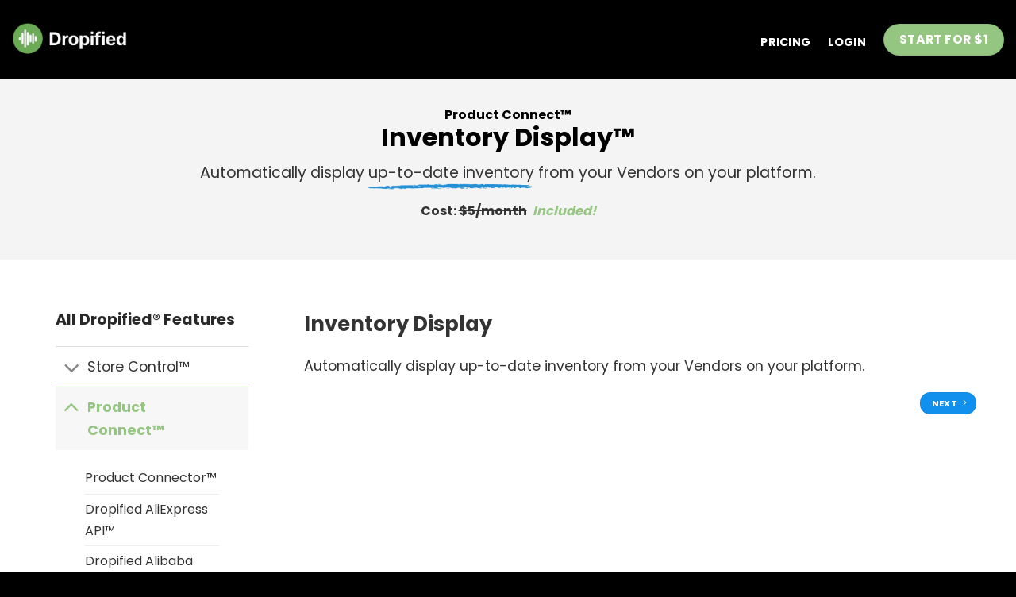

--- FILE ---
content_type: text/html; charset=UTF-8
request_url: https://www.dropified.com/inventory-display/
body_size: 19532
content:
<!DOCTYPE html>
<!--[if IE 9 ]> <html dir="ltr" lang="en-US" prefix="og: https://ogp.me/ns#" class="ie9 loading-site no-js"> <![endif]-->
<!--[if IE 8 ]> <html dir="ltr" lang="en-US" prefix="og: https://ogp.me/ns#" class="ie8 loading-site no-js"> <![endif]-->
<!--[if (gte IE 9)|!(IE)]><!--><html dir="ltr" lang="en-US" prefix="og: https://ogp.me/ns#" class="loading-site no-js"> <!--<![endif]-->
<head>
<meta charset="UTF-8"/>
<link rel="profile" href="https://gmpg.org/xfn/11" />
<link rel="pingback" href="https://www.dropified.com/xmlrpc.php"/>
<title>Inventory Display - Dropified</title>
<style>img:is([sizes="auto" i], [sizes^="auto," i]){contain-intrinsic-size:3000px 1500px}</style>
<meta name="robots" content="max-image-preview:large"/>
<link rel="canonical" href="https://www.dropified.com/inventory-display/"/>
<meta name="generator" content="All in One SEO (AIOSEO) 4.8.9"/>
<meta property="og:locale" content="en_US"/>
<meta property="og:site_name" content="Dropified - Find It - Sell It - Profit - Repeat"/>
<meta property="og:type" content="article"/>
<meta property="og:title" content="Inventory Display - Dropified"/>
<meta property="og:url" content="https://www.dropified.com/inventory-display/"/>
<meta property="article:published_time" content="2022-01-12T23:54:44+00:00"/>
<meta property="article:modified_time" content="2022-08-06T01:48:30+00:00"/>
<meta name="twitter:card" content="summary_large_image"/>
<meta name="twitter:title" content="Inventory Display - Dropified"/>
<script type="application/ld+json" class="aioseo-schema">{"@context":"https:\/\/schema.org","@graph":[{"@type":"BreadcrumbList","@id":"https:\/\/www.dropified.com\/inventory-display\/#breadcrumblist","itemListElement":[{"@type":"ListItem","@id":"https:\/\/www.dropified.com#listItem","position":1,"name":"Home","item":"https:\/\/www.dropified.com","nextItem":{"@type":"ListItem","@id":"https:\/\/www.dropified.com\/inventory-display\/#listItem","name":"Inventory Display"}},{"@type":"ListItem","@id":"https:\/\/www.dropified.com\/inventory-display\/#listItem","position":2,"name":"Inventory Display","previousItem":{"@type":"ListItem","@id":"https:\/\/www.dropified.com#listItem","name":"Home"}}]},{"@type":"Organization","@id":"https:\/\/www.dropified.com\/#organization","name":"Dropified","description":"Find It - Sell It - Profit - Repeat","url":"https:\/\/www.dropified.com\/"},{"@type":"WebPage","@id":"https:\/\/www.dropified.com\/inventory-display\/#webpage","url":"https:\/\/www.dropified.com\/inventory-display\/","name":"Inventory Display - Dropified","inLanguage":"en-US","isPartOf":{"@id":"https:\/\/www.dropified.com\/#website"},"breadcrumb":{"@id":"https:\/\/www.dropified.com\/inventory-display\/#breadcrumblist"},"image":{"@type":"ImageObject","url":"https:\/\/www.dropified.com\/wp-content\/uploads\/2018\/05\/dropified-web.png","@id":"https:\/\/www.dropified.com\/inventory-display\/#mainImage","width":1200,"height":630},"primaryImageOfPage":{"@id":"https:\/\/www.dropified.com\/inventory-display\/#mainImage"},"datePublished":"2022-01-12T23:54:44-08:00","dateModified":"2022-08-05T18:48:30-07:00"},{"@type":"WebSite","@id":"https:\/\/www.dropified.com\/#website","url":"https:\/\/www.dropified.com\/","name":"Dropified","description":"Find It - Sell It - Profit - Repeat","inLanguage":"en-US","publisher":{"@id":"https:\/\/www.dropified.com\/#organization"}}]}</script>
<meta name="viewport" content="width=device-width, initial-scale=1, maximum-scale=1"/><link rel='dns-prefetch' href='//cdn.gravitec.net'/>
<link rel='dns-prefetch' href='//cdn.jsdelivr.net'/>
<link rel='dns-prefetch' href='//fonts.googleapis.com'/>
<link rel="alternate" type="application/rss+xml" title="Dropified &raquo; Feed" href="https://www.dropified.com/feed/"/>
<link rel="alternate" type="application/rss+xml" title="Dropified &raquo; Comments Feed" href="https://www.dropified.com/comments/feed/"/>
<link rel="prefetch" href="https://www.dropified.com/wp-content/themes/flatsome/assets/js/chunk.countup.fe2c1016.js"/>
<link rel="prefetch" href="https://www.dropified.com/wp-content/themes/flatsome/assets/js/chunk.sticky-sidebar.a58a6557.js"/>
<link rel="prefetch" href="https://www.dropified.com/wp-content/themes/flatsome/assets/js/chunk.tooltips.29144c1c.js"/>
<link rel="prefetch" href="https://www.dropified.com/wp-content/themes/flatsome/assets/js/chunk.vendors-popups.947eca5c.js"/>
<link rel="prefetch" href="https://www.dropified.com/wp-content/themes/flatsome/assets/js/chunk.vendors-slider.c7f2bd49.js"/>
<style>.circularCountdown{position:relative;text-align:center;}
.logoDiv{padding:20px 0px;margin:10px auto;}
.circularCountdown h2{}
.circularCountdown h3{}
.circularCountdown h4{}
.theCircles{margin:0 auto;padding:0;}
.daysDiv{position:relative;float:left;display:block;padding:0;margin:0;height:auto !important;}
.canvasDays{margin:0;padding:0;}
.daysDiv .innerText{padding:0;margin:0;position:relative;}
.daysDiv .innerNumber{display:none;line-height:100px;position:absolute;padding:0;margin:0;}
.hoursDiv{position:relative;float:left;display:block;padding:0;margin:0;height:auto !important;}
.canvasHours{margin:0;padding:0;}
.hoursDiv .innerText{padding:0;margin:0;position:relative;}
.hoursDiv .innerNumber{display:none;line-height:inherit;position:absolute;padding:0;margin:0;}
.minutesDiv{position:relative;float:left;display:block;padding:0;margin:0;height:auto !important;}
.canvasMinutes{margin:0;padding:0;}
.minutesDiv .innerText{padding:0;margin:0;position:relative;}
.minutesDiv .innerNumber{display:none;line-height:inherit;position:absolute;padding:0;margin:0;}
.secondsDiv{position:relative;float:left;display:block;padding:0;margin:0;height:auto !important;}
.canvasSeconds{margin:0;padding:0;}
.secondsDiv .innerText{padding:0;margin:0;position:relative;}
.secondsDiv .innerNumber{display:none;line-height:inherit;position:absolute;padding:0;margin:0;}
.socialIconsDiv{clear:both;text-align:center;margin:0px auto;padding:5px 0px 20px 0px;}
.socialIcons{list-style:none;margin:0;padding:0;line-height:0;}
.socialIcons img{border:0;margin:0;padding:0;}
.socialIcons li{margin:0 3px;display:inline-block;*display:inline;line-height:0;}
.xgroup:after{visibility:hidden;display:block;font-size:0;content:" ";clear:both;height:0;}
.xgroup{display:inline-block;clear:both;}
* html .xgroup{height:1%;}
.xgroup{display:block;}
.hideElement{display:none;}</style>
<style id='classic-theme-styles-inline-css'>.wp-block-button__link{color:#fff;background-color:#32373c;border-radius:9999px;box-shadow:none;text-decoration:none;padding:calc(.667em + 2px) calc(1.333em + 2px);font-size:1.125em}.wp-block-file__button{background:#32373c;color:#fff;text-decoration:none}</style>
<link rel="stylesheet" type="text/css" href="//www.dropified.com/wp-content/cache/wpfc-minified/8xu1pwh9/2krye.css" media="all"/>
<style id='flatsome-main-inline-css'>@font-face{font-family:"fl-icons";font-display:block;src:url(https://www.dropified.com/wp-content/themes/flatsome/assets/css/icons/fl-icons.eot?v=3.15.7);src:url(https://www.dropified.com/wp-content/themes/flatsome/assets/css/icons/fl-icons.eot#iefix?v=3.15.7) format("embedded-opentype"), url(https://www.dropified.com/wp-content/themes/flatsome/assets/css/icons/fl-icons.woff2?v=3.15.7) format("woff2"), url(https://www.dropified.com/wp-content/themes/flatsome/assets/css/icons/fl-icons.ttf?v=3.15.7) format("truetype"), url(https://www.dropified.com/wp-content/themes/flatsome/assets/css/icons/fl-icons.woff?v=3.15.7) format("woff"), url(https://www.dropified.com/wp-content/themes/flatsome/assets/css/icons/fl-icons.svg?v=3.15.7#fl-icons) format("svg");}</style>
<link rel='stylesheet' id='flatsome-style-css' href='https://www.dropified.com/wp-content/themes/flatsome/style.css?ver=3.15.7' type='text/css' media='all'/>
<link rel='preload' as='font' id='wpzoom-social-icons-font-academicons-woff2-css' href='https://www.dropified.com/wp-content/plugins/social-icons-widget-by-wpzoom/assets/font/academicons.woff2?v=1.9.2' type='font/woff2' crossorigin />
<link rel='preload' as='font' id='wpzoom-social-icons-font-fontawesome-3-woff2-css' href='https://www.dropified.com/wp-content/plugins/social-icons-widget-by-wpzoom/assets/font/fontawesome-webfont.woff2?v=4.7.0' type='font/woff2' crossorigin />
<link rel='preload' as='font' id='wpzoom-social-icons-font-genericons-woff-css' href='https://www.dropified.com/wp-content/plugins/social-icons-widget-by-wpzoom/assets/font/Genericons.woff' type='font/woff' crossorigin />
<link rel='preload' as='font' id='wpzoom-social-icons-font-socicon-woff2-css' href='https://www.dropified.com/wp-content/plugins/social-icons-widget-by-wpzoom/assets/font/socicon.woff2?v=4.5.1' type='font/woff2' crossorigin />
<link rel="https://api.w.org/" href="https://www.dropified.com/wp-json/"/><link rel="alternate" title="JSON" type="application/json" href="https://www.dropified.com/wp-json/wp/v2/pages/13559"/><link rel="EditURI" type="application/rsd+xml" title="RSD" href="https://www.dropified.com/xmlrpc.php?rsd"/>
<link rel='shortlink' href='https://www.dropified.com/?p=13559'/>
<link rel="alternate" title="oEmbed (JSON)" type="application/json+oembed" href="https://www.dropified.com/wp-json/oembed/1.0/embed?url=https%3A%2F%2Fwww.dropified.com%2Finventory-display%2F"/>
<link rel="alternate" title="oEmbed (XML)" type="text/xml+oembed" href="https://www.dropified.com/wp-json/oembed/1.0/embed?url=https%3A%2F%2Fwww.dropified.com%2Finventory-display%2F&#038;format=xml"/>
<style>.bsaProOrderingForm{}
.bsaProInput input, .bsaProInput input[type='file'],
.bsaProSelectSpace select, .bsaProInputsRight .bsaInputInner, .bsaProInputsRight .bsaInputInner label{}
.bsaProPrice{}
.bsaProDiscount{}
.bsaProOrderingForm .bsaProSubmit, .bsaProOrderingForm .bsaProSubmit:hover, .bsaProOrderingForm .bsaProSubmit:active{}
.bsaProAlert, .bsaProAlert > a, .bsaProAlert > a:hover, .bsaProAlert > a:focus{}
.bsaProAlertSuccess{}
.bsaProAlertFailed{}
.bsaStatsWrapper .ct-chart .ct-series.ct-series-b .ct-bar, .bsaStatsWrapper .ct-chart .ct-series.ct-series-b .ct-line, .bsaStatsWrapper .ct-chart .ct-series.ct-series-b .ct-point, .bsaStatsWrapper .ct-chart .ct-series.ct-series-b .ct-slice.ct-donut{stroke:#673AB7 !important;}
.bsaStatsWrapper  .ct-chart .ct-series.ct-series-a .ct-bar, .bsaStatsWrapper .ct-chart .ct-series.ct-series-a .ct-line, .bsaStatsWrapper .ct-chart .ct-series.ct-series-a .ct-point, .bsaStatsWrapper .ct-chart .ct-series.ct-series-a .ct-slice.ct-donut{stroke:#FBCD39 !important;}</style>
<style>.bg{opacity:0;transition:opacity 1s;-webkit-transition:opacity 1s;}
.bg-loaded{opacity:1;}</style>
<!--[if IE]><link rel="stylesheet" type="text/css" href="https://www.dropified.com/wp-content/themes/flatsome/assets/css/ie-fallback.css"><![endif]-->
<script>(function(w,d,s,l,i){w[l]=w[l]||[];w[l].push({'gtm.start':
new Date().getTime(),event:'gtm.js'});var f=d.getElementsByTagName(s)[0],
j=d.createElement(s),dl=l!='dataLayer'?'&l='+l:'';j.async=true;j.src=
'https://www.googletagmanager.com/gtm.js?id='+i+dl;f.parentNode.insertBefore(j,f);
})(window,document,'script','dataLayer','GTM-MM48KFZ');</script>
<link rel="preconnect" href="https://fonts.googleapis.com">
<link rel="preconnect" href="https://fonts.gstatic.com" crossorigin>
<link rel="dns-prefetch" href="//fonts.googleapis.com">
<link rel="dns-prefetch" href="//fonts.gstatic.com">
<meta name="generator" content="Elementor 3.32.5; features: e_font_icon_svg, additional_custom_breakpoints; settings: css_print_method-external, google_font-enabled, font_display-swap">
<style>.e-con.e-parent:nth-of-type(n+4):not(.e-lazyloaded):not(.e-no-lazyload),
.e-con.e-parent:nth-of-type(n+4):not(.e-lazyloaded):not(.e-no-lazyload) *{background-image:none !important;}
@media screen and (max-height: 1024px) {
.e-con.e-parent:nth-of-type(n+3):not(.e-lazyloaded):not(.e-no-lazyload),
.e-con.e-parent:nth-of-type(n+3):not(.e-lazyloaded):not(.e-no-lazyload) *{background-image:none !important;}
}
@media screen and (max-height: 640px) {
.e-con.e-parent:nth-of-type(n+2):not(.e-lazyloaded):not(.e-no-lazyload),
.e-con.e-parent:nth-of-type(n+2):not(.e-lazyloaded):not(.e-no-lazyload) *{background-image:none !important;}
}</style>
<head>
<script async src="https://www.googletagmanager.com/gtag/js?id=AW-922441909"></script>
<script>window.dataLayer=window.dataLayer||[];
function gtag(){dataLayer.push(arguments);}
gtag('js', new Date());
gtag('config', 'AW-922441909');</script>
<link rel="icon" href="https://www.dropified.com/wp-content/uploads/2018/05/favicon-large-100x100.png" sizes="32x32"/>
<link rel="icon" href="https://www.dropified.com/wp-content/uploads/2018/05/favicon-large-100x100.png" sizes="192x192"/>
<link rel="apple-touch-icon" href="https://www.dropified.com/wp-content/uploads/2018/05/favicon-large-100x100.png"/>
<meta name="msapplication-TileImage" content="https://www.dropified.com/wp-content/uploads/2018/05/favicon-large-100x100.png"/>
<style id="custom-css">:root{--primary-color:#94c581;}.container-width, .full-width .ubermenu-nav, .container, .row{max-width:1170px}.row.row-collapse{max-width:1140px}.row.row-small{max-width:1162.5px}.row.row-large{max-width:1200px}.header-main{height:100px}#logo img{max-height:100px}#logo{width:145px;}.header-top{min-height:54px}.transparent .header-main{height:265px}.transparent #logo img{max-height:265px}.has-transparent + .page-title:first-of-type,.has-transparent + #main > .page-title,.has-transparent + #main > div > .page-title,.has-transparent + #main .page-header-wrapper:first-of-type .page-title{padding-top:265px;}.header.show-on-scroll,.stuck .header-main{height:70px!important}.stuck #logo img{max-height:70px!important}.header-bg-color{background-color:rgba(10,10,10,0.9)}.header-bottom{background-color:#f1f1f1}.top-bar-nav > li > a{line-height:16px}.header-main .nav > li > a{line-height:16px}.stuck .header-main .nav > li > a{line-height:50px}@media(max-width:549px){.header-main{height:70px}#logo img{max-height: 70px}}.nav-dropdown{font-size:100%}.header-top{background-color:#000000!important;}
.accordion-title.active, .has-icon-bg .icon .icon-inner,.logo a, .primary.is-underline, .primary.is-link, .badge-outline .badge-inner, .nav-outline > li.active> a,.nav-outline >li.active > a, .cart-icon strong,[data-color='primary'], .is-outline.primary{color:#94c581;}
[data-text-color="primary"]{color:#94c581!important;}
[data-text-bg="primary"]{background-color:#94c581;}
.scroll-to-bullets a,.featured-title, .label-new.menu-item > a:after, .nav-pagination > li > .current,.nav-pagination > li > span:hover,.nav-pagination > li > a:hover,.has-hover:hover .badge-outline .badge-inner,button[type="submit"], .button.wc-forward:not(.checkout):not(.checkout-button), .button.submit-button, .button.primary:not(.is-outline),.featured-table .title,.is-outline:hover, .has-icon:hover .icon-label,.nav-dropdown-bold .nav-column li > a:hover, .nav-dropdown.nav-dropdown-bold > li > a:hover, .nav-dropdown-bold.dark .nav-column li > a:hover, .nav-dropdown.nav-dropdown-bold.dark > li > a:hover, .header-vertical-menu__opener ,.is-outline:hover, .tagcloud a:hover,.grid-tools a, input[type='submit']:not(.is-form), .box-badge:hover .box-text, input.button.alt,.nav-box > li > a:hover,.nav-box > li.active > a,.nav-pills > li.active > a ,.current-dropdown .cart-icon strong, .cart-icon:hover strong, .nav-line-bottom > li > a:before, .nav-line-grow > li > a:before, .nav-line > li > a:before,.banner, .header-top, .slider-nav-circle .flickity-prev-next-button:hover svg, .slider-nav-circle .flickity-prev-next-button:hover .arrow, .primary.is-outline:hover, .button.primary:not(.is-outline), input[type='submit'].primary, input[type='submit'].primary, input[type='reset'].button, input[type='button'].primary, .badge-inner{background-color:#94c581;}
.nav-vertical.nav-tabs > li.active > a,.scroll-to-bullets a.active,.nav-pagination > li > .current,.nav-pagination > li > span:hover,.nav-pagination > li > a:hover,.has-hover:hover .badge-outline .badge-inner,.accordion-title.active,.featured-table,.is-outline:hover, .tagcloud a:hover,blockquote, .has-border, .cart-icon strong:after,.cart-icon strong,.blockUI:before, .processing:before,.loading-spin, .slider-nav-circle .flickity-prev-next-button:hover svg, .slider-nav-circle .flickity-prev-next-button:hover .arrow, .primary.is-outline:hover{border-color:#94c581}.nav-tabs > li.active > a{border-top-color:#94c581}.widget_shopping_cart_content .blockUI.blockOverlay:before{border-left-color:#94c581}.woocommerce-checkout-review-order .blockUI.blockOverlay:before{border-left-color:#94c581}
.slider .flickity-prev-next-button:hover svg,.slider .flickity-prev-next-button:hover .arrow{fill:#94c581;}
[data-icon-label]:after, .secondary.is-underline:hover,.secondary.is-outline:hover,.icon-label,.button.secondary:not(.is-outline),.button.alt:not(.is-outline), .badge-inner.on-sale, .button.checkout, .single_add_to_cart_button, .current .breadcrumb-step{background-color:#0a0a0a;}[data-text-bg="secondary"]{background-color:#0a0a0a;}
.secondary.is-underline,.secondary.is-link, .secondary.is-outline,.stars a.active, .star-rating:before, .woocommerce-page .star-rating:before,.star-rating span:before, .color-secondary{color:#0a0a0a}
[data-text-color="secondary"]{color:#0a0a0a!important;}
.secondary.is-outline:hover{border-color:#0a0a0a}.success.is-underline:hover,.success.is-outline:hover,.success{background-color:#94c581}.success-color, .success.is-link, .success.is-outline{color:#94c581;}.success-border{border-color:#94c581!important;}
[data-text-color="success"]{color:#94c581!important;}
[data-text-bg="success"]{background-color:#94c581;}.alert.is-underline:hover,.alert.is-outline:hover,.alert{background-color:#1190ee}.alert.is-link, .alert.is-outline, .color-alert{color:#1190ee;}
[data-text-color="alert"]{color:#1190ee!important;}
[data-text-bg="alert"]{background-color:#1190ee;}body{font-size:100%;}@media screen and (max-width:549px){body{font-size: 100%;}}body{font-family:"Poppins", sans-serif}body{font-weight:0}body{color:#333333}.nav > li > a{font-family:"Poppins", sans-serif;}.mobile-sidebar-levels-2 .nav > li > ul > li > a{font-family:"Poppins", sans-serif;}.nav > li > a{font-weight:700;}.mobile-sidebar-levels-2 .nav > li > ul > li > a{font-weight:700;}h1,h2,h3,h4,h5,h6,.heading-font, .off-canvas-center .nav-sidebar.nav-vertical > li > a{font-family:"Poppins", sans-serif;}h1,h2,h3,h4,h5,h6,.heading-font,.banner h1,.banner h2{font-weight:700;}h1,h2,h3,h4,h5,h6,.heading-font{color:#000000;}.alt-font{font-family:"inherit", sans-serif;}.header:not(.transparent) .header-nav-main.nav > li > a {color: #000000;}a{color:#1190ee;}a:hover{color:#94c581;}.tagcloud a:hover{border-color:#94c581;background-color:#94c581;}.widget a{color:#94c581;}.widget a:hover{color:#94c581;}.widget .tagcloud a:hover{border-color:#94c581;background-color:#94c581;}.footer-1{background-color:#000000}.footer-2{background-color:#000000}.absolute-footer, html{background-color:#000000}
.single-post .entry-content{max-width:760px;
margin-left:auto;margin-right:auto;line-height:1.7;
}
.single-post .entry-content p{margin:0 0 1.1em;}
.single-post .entry-content h1,.single-post .entry-content h2,.single-post .entry-content h3,.single-post .entry-content h4,.single-post .entry-content h5,.single-post .entry-content h6{margin:1.4em 0 .6em;}
.single-post .entry-content ul li,.single-post .entry-content ol li{margin-bottom:.6em;}
.single-post .entry-content,.single-post .entry-content .is-layout-flow{--wp--style--block-gap:1.1em;}.single-post .entry-content .is-layout-flow > * + *{margin-block-start:var(--wp--style--block-gap);}
@media(max-width:849px){
.single-post .entry-content{max-width:760px;
margin-left:auto;margin-right:auto;line-height:1.7;
}
.single-post .entry-content p{margin:0 0 1.1em;}
.single-post .entry-content h1,.single-post .entry-content h2,.single-post .entry-content h3,.single-post .entry-content h4,.single-post .entry-content h5,.single-post .entry-content h6{margin:1.4em 0 .6em;}
.single-post .entry-content ul li,.single-post .entry-content ol li{margin-bottom:.6em;}
.single-post .entry-content,.single-post .entry-content .is-layout-flow{--wp--style--block-gap:1.1em;}.single-post .entry-content .is-layout-flow > * + * {margin-block-start: var(--wp--style--block-gap);}}
@media(max-width:549px){
.single-post .entry-content{max-width:760px;
margin-left:auto;margin-right:auto;line-height:1.7;
}
.single-post .entry-content p{margin:0 0 1.1em;}
.single-post .entry-content h1,.single-post .entry-content h2,.single-post .entry-content h3,.single-post .entry-content h4,.single-post .entry-content h5,.single-post .entry-content h6{margin:1.4em 0 .6em;}
.single-post .entry-content ul li,.single-post .entry-content ol li{margin-bottom:.6em;}
.single-post .entry-content,.single-post .entry-content .is-layout-flow{--wp--style--block-gap:1.1em;}.single-post .entry-content .is-layout-flow > * + * {margin-block-start: var(--wp--style--block-gap);}}.label-new.menu-item > a:after{content:"New";}.label-hot.menu-item > a:after{content:"Hot";}.label-sale.menu-item > a:after{content:"Sale";}.label-popular.menu-item > a:after{content:"Popular";}</style>		<style id="wp-custom-css">:root{--df-bg:#050810;--df-neon:#94C581;--df-neon-soft:rgba(148,197,129,.5);--df-text:#fff;}
@media(min-width:850px){
#header.header,
#header .header-wrapper,
#header .header-main,
#header .header-bg,
#header.stuck .header-main{background:#000 !important;border:none !important;box-shadow:none !important;}
#header .header-nav .nav>li>a,
#header .header-main .nav>li>a{color:#fff !important;position:relative;padding-bottom:5px;transition:color .25s ease;}
@media (hover:hover){
#header .header-nav .nav>li>a:hover,
#header .header-main .nav>li>a:hover{color:var(--df-neon) !important;}
#header .header-nav .nav>li>a::after,
#header .header-main .nav>li>a::after{content:"";position:absolute;inset:auto 0 0 0;height:2px;background:var(--df-neon);transform:scaleX(0);transform-origin:bottom right;transition:transform .25s ease-out;}
#header .header-nav .nav>li>a:hover::after,
#header .header-main .nav>li>a:hover::after{transform-origin:bottom left;transform:scaleX(1);}
}
#header .button:hover,
#header .header-button>a:hover{color:#000 !important;}
#header .nav-dropdown,
#header .sub-menu{background:#000 !important;}
#header .nav-dropdown a,
#header .sub-menu a{color:#fff !important;}
@media (hover:hover){
#header .nav-dropdown a:hover,
#header .sub-menu a:hover{color:var(--df-neon) !important;}
}
}
@media(max-width:849px){
#header.header,
#header .header-wrapper,
#header .header-main,
#header .header-bg,
#header .mobile-header,
.mobile-nav, #header .mobile-nav,
#header .nav-dropdown{background:#000 !important;}
.mobile-nav a, #header .mobile-nav a,
#header .nav-dropdown a{color:#fff !important;}
}
body.home{color:var(--df-text);background:var(--df-bg);}
body.home .df-card{border-color:rgba(255,255,255,.12) !important;box-shadow:0 0 0 1px rgba(255,255,255,.04), 0 10px 24px rgba(0,0,0,.35), 0 0 22px rgba(255,255,255,.08);transition:transform .2s ease, box-shadow .25s ease, border-color .25s ease;}
@media (hover:hover){
body.home .df-card:hover, body.home .df-card:focus-visible{border-color:var(--df-neon) !important;box-shadow:0 0 8px var(--df-neon-soft), 0 0 24px rgba(148,197,129,.25);transform:translateY(-2px);}
}
@media (prefers-reduced-motion:reduce){
*{ animation:none !important; transition:none !important; } }
.footer h4, .footer .widget-title, .footer .widgettitle{color:var(--df-neon) !important;transition:color .3s ease;}
.footer a{color:#fff !important;text-decoration:none !important;border:0 !important;transition:color .3s ease, text-shadow .3s ease;}
@media (hover:hover){
.footer a:hover{color:var(--df-neon) !important;text-shadow:0 0 6px rgba(148,197,129,.6);}
}
@media(max-width:768px){
.footer, .footer *{text-align:center !important;}
.footer .row, .footer .col, .footer .columns{display:block !important;width:100% !important;margin:0 auto !important;}
.footer a{display:inline-block;margin:4px 8px;}
.footer .widget-title{padding-bottom:2px;margin-bottom:3px;}
}
.footer .widget-title::before, .footer .is-divider, .footer .ux-separator, .footer .widget .divider{display:none !important;}
.footer .menu, .footer .menu>li, .footer .widget>ul>li{border:0 !important;box-shadow:none !important;}
@font-face{font-display:swap;}
.page .entry-content, .single .entry-content, .ux-text, .ux-text .text, .col .col-inner{line-height:1.7;}
.page .entry-content p, .single .entry-content p, .ux-text p, .col .col-inner p{margin:0 0 1.1em;}
.page .entry-content h1, .page .entry-content h2, .page .entry-content h3, .page .entry-content h4, .page .entry-content h5, .page .entry-content h6, .single .entry-content h1, .single .entry-content h2, .single .entry-content h3, .single .entry-content h4, .single .entry-content h5, .single .entry-content h6, .ux-text h1, .ux-text h2, .ux-text h3, .ux-text h4, .ux-text h5, .ux-text h6,
.col .col-inner h1, .col .col-inner h2, .col .col-inner h3,
.col .col-inner h4, .col .col-inner h5, .col .col-inner h6{margin:1.2em 0 0.65em;
line-height:1.2;}
.page .entry-content h1 + p,
.page .entry-content h2 + p,
.page .entry-content h3 + p,
.page .entry-content h4 + p,
.page .entry-content h5 + p,
.page .entry-content h6 + p,
.ux-text h1 + p, .ux-text h2 + p, .ux-text h3 + p,
.ux-text h4 + p, .ux-text h5 + p, .ux-text h6 + p,
.col .col-inner h1 + p, .col .col-inner h2 + p, .col .col-inner h3 + p,
.col .col-inner h4 + p, .col .col-inner h5 + p, .col .col-inner h6 + p{margin-top:0.3em;}
.page .entry-content, .single .entry-content, .page .entry-content .is-layout-flow, .single .entry-content .is-layout-flow{--wp--style--block-gap:1.1em;}
.page .entry-content .is-layout-flow > * + *,
.single .entry-content .is-layout-flow > * + *{margin-block-start:var(--wp--style--block-gap);}
.page .entry-content p + .button,
.ux-text p + .button{margin-top:0.6em;}
@media(max-width:768px){
.page .entry-content, .single .entry-content, .ux-text, .ux-text .text, .col .col-inner{line-height:1.75;}
.page .entry-content h1, .page .entry-content h2, .page .entry-content h3, .ux-text h1, .ux-text h2, .ux-text h3,
.col .col-inner h1, .col .col-inner h2, .col .col-inner h3{margin-bottom:0.7em;}
}
.single-post .entry-content h1, .single-post .entry-content h2, .single-post .entry-content h3, .single-post .entry-content h4{font-weight:700;line-height:1.2;}
.single-post .entry-content h2{font-size:clamp(1.6rem, 1.2rem + 1vw, 2.2rem);margin:1.4em 0 0.6em;}
.single-post .entry-content h3{font-size:clamp(1.25rem, 1.05rem + 0.6vw, 1.6rem);margin:1.2em 0 0.5em;}
.single-post .entry-content h4{font-size:1.15rem;margin:1.1em 0 0.45em;}
.single-post .entry-content p{font-size:1.05rem;line-height:1.75;}
.single-post .entry-title, .single-post h1.entry-title{font-size:clamp(2.4rem, 1.8rem + 2vw, 3.4rem);line-height:1.15;font-weight:800;margin-bottom:0.6em;}
@media(max-width:768px){
.single-post .entry-title, .single-post h1.entry-title{font-size:clamp(1.9rem, 1.4rem + 2vw, 2.4rem);}
}</style>
<script data-wpfc-render="false">var Wpfcll={s:[],osl:0,scroll:false,i:function(){Wpfcll.ss();window.addEventListener('load',function(){let observer=new MutationObserver(mutationRecords=>{Wpfcll.osl=Wpfcll.s.length;Wpfcll.ss();if(Wpfcll.s.length > Wpfcll.osl){Wpfcll.ls(false);}});observer.observe(document.getElementsByTagName("html")[0],{childList:true,attributes:true,subtree:true,attributeFilter:["src"],attributeOldValue:false,characterDataOldValue:false});Wpfcll.ls(true);});window.addEventListener('scroll',function(){Wpfcll.scroll=true;Wpfcll.ls(false);});window.addEventListener('resize',function(){Wpfcll.scroll=true;Wpfcll.ls(false);});window.addEventListener('click',function(){Wpfcll.scroll=true;Wpfcll.ls(false);});},c:function(e,pageload){var w=document.documentElement.clientHeight || body.clientHeight;var n=0;if(pageload){n=0;}else{n=(w > 800) ? 800:200;n=Wpfcll.scroll ? 800:n;}var er=e.getBoundingClientRect();var t=0;var p=e.parentNode ? e.parentNode:false;if(typeof p.getBoundingClientRect=="undefined"){var pr=false;}else{var pr=p.getBoundingClientRect();}if(er.x==0 && er.y==0){for(var i=0;i < 10;i++){if(p){if(pr.x==0 && pr.y==0){if(p.parentNode){p=p.parentNode;}if(typeof p.getBoundingClientRect=="undefined"){pr=false;}else{pr=p.getBoundingClientRect();}}else{t=pr.top;break;}}};}else{t=er.top;}if(w - t+n > 0){return true;}return false;},r:function(e,pageload){var s=this;var oc,ot;try{oc=e.getAttribute("data-wpfc-original-src");ot=e.getAttribute("data-wpfc-original-srcset");originalsizes=e.getAttribute("data-wpfc-original-sizes");if(s.c(e,pageload)){if(oc || ot){if(e.tagName=="DIV" || e.tagName=="A" || e.tagName=="SPAN"){e.style.backgroundImage="url("+oc+")";e.removeAttribute("data-wpfc-original-src");e.removeAttribute("data-wpfc-original-srcset");e.removeAttribute("onload");}else{if(oc){e.setAttribute('src',oc);}if(ot){e.setAttribute('srcset',ot);}if(originalsizes){e.setAttribute('sizes',originalsizes);}if(e.getAttribute("alt") && e.getAttribute("alt")=="blank"){e.removeAttribute("alt");}e.removeAttribute("data-wpfc-original-src");e.removeAttribute("data-wpfc-original-srcset");e.removeAttribute("data-wpfc-original-sizes");e.removeAttribute("onload");if(e.tagName=="IFRAME"){var y="https://www.youtube.com/embed/";if(navigator.userAgent.match(/\sEdge?\/\d/i)){e.setAttribute('src',e.getAttribute("src").replace(/.+\/templates\/youtube\.html\#/,y));}e.onload=function(){if(typeof window.jQuery !="undefined"){if(jQuery.fn.fitVids){jQuery(e).parent().fitVids({customSelector:"iframe[src]"});}}var s=e.getAttribute("src").match(/templates\/youtube\.html\#(.+)/);if(s){try{var i=e.contentDocument || e.contentWindow;if(i.location.href=="about:blank"){e.setAttribute('src',y+s[1]);}}catch(err){e.setAttribute('src',y+s[1]);}}}}}}else{if(e.tagName=="NOSCRIPT"){if(typeof window.jQuery !="undefined"){if(jQuery(e).attr("data-type")=="wpfc"){e.removeAttribute("data-type");jQuery(e).after(jQuery(e).text());}}}}}}catch(error){console.log(error);console.log("==>",e);}},ss:function(){var i=Array.prototype.slice.call(document.getElementsByTagName("img"));var f=Array.prototype.slice.call(document.getElementsByTagName("iframe"));var d=Array.prototype.slice.call(document.getElementsByTagName("div"));var a=Array.prototype.slice.call(document.getElementsByTagName("a"));var s=Array.prototype.slice.call(document.getElementsByTagName("span"));var n=Array.prototype.slice.call(document.getElementsByTagName("noscript"));this.s=i.concat(f).concat(d).concat(a).concat(s).concat(n);},ls:function(pageload){var s=this;[].forEach.call(s.s,function(e,index){s.r(e,pageload);});}};document.addEventListener('DOMContentLoaded',function(){wpfci();});function wpfci(){Wpfcll.i();}</script>
</head>
<body class="wp-singular page-template page-template-page-blank page-template-page-blank-php page page-id-13559 wp-custom-logo wp-theme-flatsome full-width lightbox nav-dropdown-has-arrow nav-dropdown-has-shadow nav-dropdown-has-border elementor-default elementor-kit-16166">
<noscript><iframe onload="Wpfcll.r(this,true);" data-wpfc-original-src="https://www.googletagmanager.com/ns.html?id=GTM-MM48KFZ"
height="0" width="0" style="display:none;visibility:hidden"></iframe></noscript>
<a class="skip-link screen-reader-text" href="#main">Skip to content</a>
<div id="wrapper">
<header id="header" class="header header-full-width has-sticky sticky-jump">
<div class="header-wrapper">
<div id="masthead" class="header-main nav-dark">
<div class="header-inner flex-row container logo-left" role="navigation">
<div id="logo" class="flex-col logo">  <a href="https://www.dropified.com/" title="Dropified - Find It &#8211; Sell It &#8211; Profit &#8211; Repeat" rel="home"> <img fetchpriority="high" width="1020" height="307" src="https://www.dropified.com/wp-content/uploads/2025/10/Droplogo-White-1400x421.png" class="header_logo header-logo" alt="Dropified"/><img width="1020" height="307" src="https://www.dropified.com/wp-content/uploads/2025/10/Droplogo-White-1400x421.png" class="header-logo-dark" alt="Dropified"/></a></div><div class="flex-col show-for-medium flex-left"> <ul class="mobile-nav nav nav-left"> </ul></div><div class="flex-col hide-for-medium flex-left flex-grow"> <ul class="header-nav header-nav-main nav nav-left nav-size-medium nav-spacing-large nav-uppercase"> </ul></div><div class="flex-col hide-for-medium flex-right">
<ul class="header-nav header-nav-main nav nav-right nav-size-medium nav-spacing-large nav-uppercase">
<li id="menu-item-16453" class="menu-item menu-item-type-custom menu-item-object-custom menu-item-16453 menu-item-design-default"><a href="https://www.dropified.com/pricing/" class="nav-top-link">Pricing</a></li>
<li id="menu-item-16456" class="menu-item menu-item-type-custom menu-item-object-custom menu-item-16456 menu-item-design-default"><a href="https://app.dropified.com/" class="nav-top-link">Login</a></li>
<li class="html header-button-2"> <div class="header-button"> <a href="https://dropifiedapp.com/checkout/start-page" class="button success is-large box-shadow-2-hover" style="border-radius:35px;"> <span>START FOR $1</span> </a></div></li>
</ul></div><div class="flex-col show-for-medium flex-right"> <ul class="mobile-nav nav nav-right"> <li class="nav-icon has-icon"> <a href="#" data-open="#main-menu" data-pos="right" data-bg="main-menu-overlay" data-color="dark" class="is-small" aria-label="Menu" aria-controls="main-menu" aria-expanded="false"> <i class="icon-menu"></i> <span class="menu-title uppercase hide-for-small">Menu</span> </a> </li> </ul></div></div></div><div class="header-bg-container fill"><div class="header-bg-image fill"></div><div class="header-bg-color fill"></div></div></div></header>
<main id="main" class="">
<div id="content" role="main" class="content-area">
<section class="section" id="section_264970796">
<div class="bg section-bg fill bg-fill bg-loaded"></div><div class="section-content relative">
<div class="row" id="row-1746959014">
<div id="col-1066473289" class="col small-12 large-12">
<div class="col-inner"> <h3 style="text-align: center;"><strong><span style="font-size: 100%;">Product Connect™</span><br /></strong><span style="font-size: 200%;"><strong>Inventory Display™</strong></span></h3> <p class="thin-font" style="text-align: center;"><span style="font-size: 120%;">Automatically display <span class="fancy-underline">up-to-date inventory</span> from your Vendors on your platform.</span></p> <p style="text-align: center;"><span style="font-size: 100%;"><strong>Cost: <del>$5/month</del> </strong><em> <span style="color: #94c581;"><strong>Included!</strong></span></em></span></p></div><style>#col-1066473289 > .col-inner{padding:0px 0px 0px 0px;margin:35px 0px 0px 0px;}</style></div></div></div><style>#section_264970796{padding-top:0px;padding-bottom:0px;background-color:rgb(244, 244, 244);}
#section_264970796 .ux-shape-divider--top svg{height:150px;--divider-top-width:100%;}
#section_264970796 .ux-shape-divider--bottom svg{height:150px;--divider-width:100%;}</style>
</section>
<section class="section" id="section_2029003515">
<div class="bg section-bg fill bg-fill bg-loaded"></div><div class="section-content relative">
<div class="row" id="row-1828171937">
<div id="col-1528176311" class="col hide-for-small medium-3 small-12 large-3">
<div class="col-inner text-left">
<div class="row" id="row-195734754">
<div id="col-2018988763" class="col small-12 large-12">
<div class="col-inner text-left">
<p><span style="color: #282828;"><a style="color: #282828;" href="https://www.dropified.com/dropified-apps/"><span style="font-size: 120%;"><strong>All Dropified® Features</strong></span></a></span></p>
<div class="accordion" rel="">
<div class="accordion-item"><a href="#" class="accordion-title plain"><button class="toggle" aria-label="Toggle"><i class="icon-angle-down"></i></button><span>Store Control™</span></a><div class="accordion-inner">
<div class="ux-menu stack stack-col justify-start ux-menu--divider-solid">
<div class="ux-menu-link flex menu-item"> <a class="ux-menu-link__link flex" href="https://www.dropified.com/manage-stores-2/"> <span class="ux-menu-link__text"> Manage Stores </span> </a></div><div class="ux-menu-link flex menu-item"> <a class="ux-menu-link__link flex" href="https://www.dropified.com/store-control/"> <span class="ux-menu-link__text"> View All </span> </a></div></div></div></div></div><div class="accordion" rel="1">
<div class="accordion-item"><a href="#" class="accordion-title plain"><button class="toggle" aria-label="Toggle"><i class="icon-angle-down"></i></button><span>Product Connect™</span></a><div class="accordion-inner">
<div class="ux-menu stack stack-col justify-start ux-menu--divider-solid">
<div class="ux-menu-link flex menu-item"> <a class="ux-menu-link__link flex" href="https://www.dropified.com/product-connector-2/"> <span class="ux-menu-link__text"> Product Connector™ </span> </a></div><div class="ux-menu-link flex menu-item"> <a class="ux-menu-link__link flex" href="https://www.dropified.com/dropified-aliexpress-api/"> <span class="ux-menu-link__text"> Dropified AliExpress API™ </span> </a></div><div class="ux-menu-link flex menu-item"> <a class="ux-menu-link__link flex" href="https://www.dropified.com/dropified-alibaba-dropshipping/"> <span class="ux-menu-link__text"> Dropified Alibaba Dropshipping™ </span> </a></div><div class="ux-menu-link flex menu-item"> <a class="ux-menu-link__link flex" href="https://www.dropified.com/product-import-templates/"> <span class="ux-menu-link__text"> Product Import Templates </span> </a></div><div class="ux-menu-link flex menu-item"> <a class="ux-menu-link__link flex" href="https://www.dropified.com/automatic-margin-assistant/"> <span class="ux-menu-link__text"> Automatic Margin Assistant™ </span> </a></div><div class="ux-menu-link flex menu-item"> <a class="ux-menu-link__link flex" href="https://www.dropified.com/us-marketplace/"> <span class="ux-menu-link__text"> US Marketplace™ </span> </a></div><div class="ux-menu-link flex menu-item"> <a class="ux-menu-link__link flex" href="https://www.dropified.com/inventory-display/"> <span class="ux-menu-link__text"> Inventory Display™ </span> </a></div><div class="ux-menu-link flex menu-item"> <a class="ux-menu-link__link flex" href="https://www.dropified.com/product-connect/"> <span class="ux-menu-link__text"> View All </span> </a></div></div></div></div></div><div class="accordion" rel="">
<div class="accordion-item"><a href="#" class="accordion-title plain"><button class="toggle" aria-label="Toggle"><i class="icon-angle-down"></i></button><span>Order Control™</span></a><div class="accordion-inner">
<div class="ux-menu stack stack-col justify-start ux-menu--divider-solid">
<div class="ux-menu-link flex menu-item"> <a class="ux-menu-link__link flex" href="https://www.dropified.com/dropified-order-bot/"> <span class="ux-menu-link__text"> Dropified Order Bot™ </span> </a></div><div class="ux-menu-link flex menu-item"> <a class="ux-menu-link__link flex" href="https://www.dropified.com/shipping-sync-2/"> <span class="ux-menu-link__text"> Shipping Sync™ </span> </a></div><div class="ux-menu-link flex menu-item"> <a class="ux-menu-link__link flex" href="https://www.dropified.com/high-speed-captcha-solver/"> <span class="ux-menu-link__text"> High Speed Captcha Solver™ </span> </a></div><div class="ux-menu-link flex menu-item"> <a class="ux-menu-link__link flex" href="https://www.dropified.com/order-x-ray/"> <span class="ux-menu-link__text"> Order X-Ray™ </span> </a></div><div class="ux-menu-link flex menu-item"> <a class="ux-menu-link__link flex" href="https://www.dropified.com/aliexpress-order-audit/"> <span class="ux-menu-link__text"> AliExpress Order Audit™ </span> </a></div><div class="ux-menu-link flex menu-item"> <a class="ux-menu-link__link flex" href="https://www.dropified.com/aliexpress-order-exporter/"> <span class="ux-menu-link__text"> AliExpress Order Exporter™ </span> </a></div><div class="ux-menu-link flex menu-item"> <a class="ux-menu-link__link flex" href="https://www.dropified.com/inventory-payback-2/"> <span class="ux-menu-link__text"> Inventory Payback™ </span> </a></div><div class="ux-menu-link flex menu-item"> <a class="ux-menu-link__link flex" href="https://www.dropified.com/custom-tracking-url-2/"> <span class="ux-menu-link__text"> Custom Tracking URL™ </span> </a></div><div class="ux-menu-link flex menu-item"> <a class="ux-menu-link__link flex" href="https://www.dropified.com/custom-products-notifier/"> <span class="ux-menu-link__text"> Custom Products Notifier™ </span> </a></div><div class="ux-menu-link flex menu-item"> <a class="ux-menu-link__link flex" href="https://www.dropified.com/tracking-delay-alerts/"> <span class="ux-menu-link__text"> Tracking Delay Alerts™ </span> </a></div><div class="ux-menu-link flex menu-item"> <a class="ux-menu-link__link flex" href="https://www.dropified.com/default-shipping-options/"> <span class="ux-menu-link__text"> Default Shipping Options™ </span> </a></div><div class="ux-menu-link flex menu-item"> <a class="ux-menu-link__link flex" href="https://www.dropified.com/order-control/"> <span class="ux-menu-link__text"> View All </span> </a></div></div></div></div></div><div class="accordion" rel="">
<div class="accordion-item"><a href="#" class="accordion-title plain"><button class="toggle" aria-label="Toggle"><i class="icon-angle-down"></i></button><span>Product Control™</span></a><div class="accordion-inner">
<div class="ux-menu stack stack-col justify-start ux-menu--divider-solid">
<div class="ux-menu-link flex menu-item"> <a class="ux-menu-link__link flex" href="https://www.dropified.com/advanced-product-editor-2/"> <span class="ux-menu-link__text"> Advanced Product Editor </span> </a></div><div class="ux-menu-link flex menu-item"> <a class="ux-menu-link__link flex" href="https://www.dropified.com/product-image-editor/"> <span class="ux-menu-link__text"> Product Image Editor™ </span> </a></div><div class="ux-menu-link flex menu-item"> <a class="ux-menu-link__link flex" href="https://www.dropified.com/instant-image-downloader/"> <span class="ux-menu-link__text"> Instant Image Downloader™ </span> </a></div><div class="ux-menu-link flex menu-item"> <a class="ux-menu-link__link flex" href="https://www.dropified.com/custom-product-images/"> <span class="ux-menu-link__text"> Custom Product Images™ </span> </a></div><div class="ux-menu-link flex menu-item"> <a class="ux-menu-link__link flex" href="https://www.dropified.com/product-archiver/"> <span class="ux-menu-link__text"> Product Archiver™ </span> </a></div><div class="ux-menu-link flex menu-item"> <a class="ux-menu-link__link flex" href="https://www.dropified.com/vendor-control-2/"> <span class="ux-menu-link__text"> Vendor Control™ </span> </a></div><div class="ux-menu-link flex menu-item"> <a class="ux-menu-link__link flex" href="https://www.dropified.com/provariant/"> <span class="ux-menu-link__text"> ProVariant™ </span> </a></div><div class="ux-menu-link flex menu-item"> <a class="ux-menu-link__link flex" href="https://www.dropified.com/shopify-bulk-editor/"> <span class="ux-menu-link__text"> Shopify Bulk Editor™ </span> </a></div><div class="ux-menu-link flex menu-item"> <a class="ux-menu-link__link flex" href="https://www.dropified.com/ali-inventory-sync/"> <span class="ux-menu-link__text"> Ali-Inventory Sync™ </span> </a></div><div class="ux-menu-link flex menu-item"> <a class="ux-menu-link__link flex" href="https://www.dropified.com/advanced-bundles-2/"> <span class="ux-menu-link__text"> Advanced Bundles™ </span> </a></div><div class="ux-menu-link flex menu-item"> <a class="ux-menu-link__link flex" href="https://www.dropified.com/high-speed-reviews/"> <span class="ux-menu-link__text"> High Speed Reviews™ </span> </a></div><div class="ux-menu-link flex menu-item"> <a class="ux-menu-link__link flex" href="https://www.dropified.com/product-alerts-2/"> <span class="ux-menu-link__text"> Product Alerts™ </span> </a></div><div class="ux-menu-link flex menu-item"> <a class="ux-menu-link__link flex" href="https://www.dropified.com/youzign-image-editor-integration/"> <span class="ux-menu-link__text"> Youzign™ Image Editor Integration </span> </a></div><div class="ux-menu-link flex menu-item"> <a class="ux-menu-link__link flex" href="https://www.dropified.com/product-control/"> <span class="ux-menu-link__text"> View All </span> </a></div></div></div></div></div><div class="accordion" rel="">
<div class="accordion-item"><a href="#" class="accordion-title plain"><button class="toggle" aria-label="Toggle"><i class="icon-angle-down"></i></button><span>Research Suite™</span></a><div class="accordion-inner">
<div class="ux-menu stack stack-col justify-start ux-menu--divider-solid">
<div class="ux-menu-link flex menu-item"> <a class="ux-menu-link__link flex" href="https://www.dropified.com/custom-product-boards/"> <span class="ux-menu-link__text"> Custom Product Boards™ </span> </a></div><div class="ux-menu-link flex menu-item"> <a class="ux-menu-link__link flex" href="https://www.dropified.com/research-suite/"> <span class="ux-menu-link__text"> View All </span> </a></div></div></div></div></div><div class="accordion" rel="">
<div class="accordion-item"><a href="#" class="accordion-title plain"><button class="toggle" aria-label="Toggle"><i class="icon-angle-down"></i></button><span>Dropified Academy™</span></a><div class="accordion-inner">
<div class="ux-menu stack stack-col justify-start ux-menu--divider-solid">
<div class="ux-menu-link flex menu-item"> <a class="ux-menu-link__link flex" href="https://www.dropified.com/dropified-academy/" target="_blank" rel="noopener noreferrer"> <span class="ux-menu-link__text"> Dropified Academy™ Overview </span> </a></div></div></div></div></div><div class="accordion" rel="">
<div class="accordion-item"><a href="#" class="accordion-title plain"><button class="toggle" aria-label="Toggle"><i class="icon-angle-down"></i></button><span>Marketing Suite™</span></a><div class="accordion-inner">
<div class="ux-menu stack stack-col justify-start ux-menu--divider-solid">
<div class="ux-menu-link flex menu-item"> <a class="ux-menu-link__link flex" href="https://www.dropified.com/one-click-sourcing-2/"> <span class="ux-menu-link__text"> One Click Sourcing™ </span> </a></div><div class="ux-menu-link flex menu-item"> <a class="ux-menu-link__link flex" href="https://www.dropified.com/ad-design-studio/"> <span class="ux-menu-link__text"> Ad Design Studio™ </span> </a></div><div class="ux-menu-link flex menu-item"> <a class="ux-menu-link__link flex" href="https://www.dropified.com/dropified-affiliate/"> <span class="ux-menu-link__text"> Dropified Affiliate™ </span> </a></div><div class="ux-menu-link flex menu-item"> <a class="ux-menu-link__link flex" href="https://www.dropified.com/power-affiliate-pro/"> <span class="ux-menu-link__text"> Power Affiliate Pro™ </span> </a></div><div class="ux-menu-link flex menu-item"> <a class="ux-menu-link__link flex" href="https://www.dropified.com/sub-users/"> <span class="ux-menu-link__text"> Sub Users™ </span> </a></div><div class="ux-menu-link flex menu-item"> <a class="ux-menu-link__link flex" href="https://www.dropified.com/profit-dashboard-5/"> <span class="ux-menu-link__text"> Profit Dashboard™ </span> </a></div><div class="ux-menu-link flex menu-item"> <a class="ux-menu-link__link flex" href="https://www.dropified.com/marketing-suite/"> <span class="ux-menu-link__text"> View All </span> </a></div></div></div></div></div><div class="accordion" rel=""></div></div></div><style>#row-195734754 > .col > .col-inner{padding:0px 20px 0px 0px;}</style></div><div class="row" id="row-656659402"></div></div><style>#col-1528176311 > .col-inner{padding:0px 0px 0px 10px;margin:0px 40px 0px 0px;}</style></div><div id="col-1202002488" class="col medium-9 small-12 large-9">
<div class="col-inner text-center">
<p style="text-align: left;"><span style="font-size: 160%;"><strong>Inventory Display</strong></span></p>
<div style="text-align: left;"> <p style="text-align: left;"><span style="font-size: 110%;">Automatically display up-to-date inventory from your Vendors on your platform.</span></p></div><div class="row" id="row-2041426552">
<div id="col-661892962" class="col small-12 large-12">
<div class="col-inner text-right"> <a href="https://www.dropified.com/order-control/" target="_self" class="button alert is-xsmall" style="border-radius:99px;"> <span>next</span> <i class="icon-angle-right"></i></a></div></div></div><div id="gap-449821569" class="gap-element clearfix" style="display:block; height:auto;">
<style>#gap-449821569{padding-top:20px;}</style></div><div class="row" id="row-2083902066">
<div id="col-1407369970" class="col medium-6 small-12 large-6">
<div class="col-inner"></div></div><div id="col-42059598" class="col medium-6 small-12 large-6">
<div class="col-inner"></div></div><style>#row-2083902066 > .col > .col-inner{padding:30px 0px 0px 0px;}</style></div></div><style>#col-1202002488 > .col-inner{padding:0px 0px 0px 0px;margin:0px 0px 0px 0;}
@media(min-width:550px){
#col-1202002488 > .col-inner{margin:0px 0px 0px 20px;}
}</style></div><style>#row-1828171937 > .col > .col-inner{padding:30px 0px 0px 0px;}</style></div></div><style>#section_2029003515{padding-top:30px;padding-bottom:30px;}
#section_2029003515 .ux-shape-divider--top svg{height:150px;--divider-top-width:100%;}
#section_2029003515 .ux-shape-divider--bottom svg{height:150px;--divider-width:100%;}</style>
</section>
<section class="section" id="section_736073014">
<div class="bg section-bg fill bg-fill bg-loaded"></div><div class="section-content relative">
<div class="row" id="row-91421900">
<div id="col-2061578288" class="col small-12 large-12">
<div class="col-inner"> <h2 style="text-align: center;"><span style="font-size: 120%;"><strong><span style="color: #ffffff;">All Dropified® Features Now <span class="fancy-underline">Unlocked</span> For Every Plan!</span> </strong></span></h2></div><style>#col-2061578288 > .col-inner{margin:30px 15px 0px 15px;}</style></div></div></div><style>#section_736073014{padding-top:20px;padding-bottom:20px;background-color:rgb(0, 0, 0);}
#section_736073014 .ux-shape-divider--top svg{height:150px;--divider-top-width:100%;}
#section_736073014 .ux-shape-divider--bottom svg{height:150px;--divider-width:100%;}</style>
</section>
<div class="row show-for-small" id="row-1658420296">
<div id="col-1942714123" class="col small-12 large-12">
<div class="col-inner">
<div class="row" id="row-622665721">
<div id="col-1587320540" class="col small-12 large-12">
<div class="col-inner text-left">
<p><span style="color: #282828;"><a style="color: #282828;" href="https://www.dropified.com/dropified-apps/"><span style="font-size: 120%;"><strong>All Dropified® Features</strong></span></a></span></p>
<div class="accordion" rel="">
<div class="accordion-item"><a href="#" class="accordion-title plain"><button class="toggle" aria-label="Toggle"><i class="icon-angle-down"></i></button><span>Store Control™</span></a><div class="accordion-inner">
<div class="ux-menu stack stack-col justify-start ux-menu--divider-solid">
<div class="ux-menu-link flex menu-item"> <a class="ux-menu-link__link flex" href="https://www.dropified.com/manage-stores-2/"> <span class="ux-menu-link__text"> Manage Stores </span> </a></div><div class="ux-menu-link flex menu-item"> <a class="ux-menu-link__link flex" href="https://www.dropified.com/store-control/"> <span class="ux-menu-link__text"> View All </span> </a></div></div></div></div></div><div class="accordion" rel="">
<div class="accordion-item"><a href="#" class="accordion-title plain"><button class="toggle" aria-label="Toggle"><i class="icon-angle-down"></i></button><span>Product Connect™</span></a><div class="accordion-inner">
<div class="ux-menu stack stack-col justify-start ux-menu--divider-solid">
<div class="ux-menu-link flex menu-item"> <a class="ux-menu-link__link flex" href="https://www.dropified.com/product-connector-2/"> <span class="ux-menu-link__text"> Product Connector™ </span> </a></div><div class="ux-menu-link flex menu-item"> <a class="ux-menu-link__link flex" href="https://www.dropified.com/dropified-aliexpress-api/"> <span class="ux-menu-link__text"> Dropified AliExpress API™ </span> </a></div><div class="ux-menu-link flex menu-item"> <a class="ux-menu-link__link flex" href="https://www.dropified.com/dropified-alibaba-dropshipping/"> <span class="ux-menu-link__text"> Dropified Alibaba Dropshipping™ </span> </a></div><div class="ux-menu-link flex menu-item"> <a class="ux-menu-link__link flex" href="https://www.dropified.com/product-import-templates/"> <span class="ux-menu-link__text"> Product Import Templates </span> </a></div><div class="ux-menu-link flex menu-item"> <a class="ux-menu-link__link flex" href="https://www.dropified.com/automatic-margin-assistant/"> <span class="ux-menu-link__text"> Automatic Margin Assistant™ </span> </a></div><div class="ux-menu-link flex menu-item"> <a class="ux-menu-link__link flex" href="https://www.dropified.com/us-marketplace/"> <span class="ux-menu-link__text"> US Marketplace™ </span> </a></div><div class="ux-menu-link flex menu-item"> <a class="ux-menu-link__link flex" href="https://www.dropified.com/inventory-display/"> <span class="ux-menu-link__text"> Inventory Display™ </span> </a></div><div class="ux-menu-link flex menu-item"> <a class="ux-menu-link__link flex" href="https://www.dropified.com/product-connect/"> <span class="ux-menu-link__text"> View All </span> </a></div></div></div></div><div class="accordion-item"><a href="#" class="accordion-title plain"><button class="toggle" aria-label="Toggle"><i class="icon-angle-down"></i></button><span>Order Control™</span></a><div class="accordion-inner">
<div class="ux-menu stack stack-col justify-start ux-menu--divider-solid">
<div class="ux-menu-link flex menu-item"> <a class="ux-menu-link__link flex" href="https://www.dropified.com/dropified-order-bot/"> <span class="ux-menu-link__text"> Dropified Order Bot™ </span> </a></div><div class="ux-menu-link flex menu-item"> <a class="ux-menu-link__link flex" href="https://www.dropified.com/shipping-sync-2/"> <span class="ux-menu-link__text"> Shipping Sync™ </span> </a></div><div class="ux-menu-link flex menu-item"> <a class="ux-menu-link__link flex" href="https://www.dropified.com/high-speed-captcha-solver/"> <span class="ux-menu-link__text"> High Speed Captcha Solver™ </span> </a></div><div class="ux-menu-link flex menu-item"> <a class="ux-menu-link__link flex" href="https://www.dropified.com/order-x-ray/"> <span class="ux-menu-link__text"> Order X-Ray™ </span> </a></div><div class="ux-menu-link flex menu-item"> <a class="ux-menu-link__link flex" href="https://www.dropified.com/aliexpress-order-audit/"> <span class="ux-menu-link__text"> AliExpress Order Audit™ </span> </a></div><div class="ux-menu-link flex menu-item"> <a class="ux-menu-link__link flex" href="https://www.dropified.com/aliexpress-order-exporter/"> <span class="ux-menu-link__text"> AliExpress Order Exporter™ </span> </a></div><div class="ux-menu-link flex menu-item"> <a class="ux-menu-link__link flex" href="https://www.dropified.com/inventory-payback-2/"> <span class="ux-menu-link__text"> Inventory Payback™ </span> </a></div><div class="ux-menu-link flex menu-item"> <a class="ux-menu-link__link flex" href="https://www.dropified.com/custom-tracking-url-2/"> <span class="ux-menu-link__text"> Custom Tracking URL™ </span> </a></div><div class="ux-menu-link flex menu-item"> <a class="ux-menu-link__link flex" href="https://www.dropified.com/custom-products-notifier/"> <span class="ux-menu-link__text"> Custom Products Notifier™ </span> </a></div><div class="ux-menu-link flex menu-item"> <a class="ux-menu-link__link flex" href="https://www.dropified.com/tracking-delay-alerts/"> <span class="ux-menu-link__text"> Tracking Delay Alerts™ </span> </a></div><div class="ux-menu-link flex menu-item"> <a class="ux-menu-link__link flex" href="https://www.dropified.com/default-shipping-options/"> <span class="ux-menu-link__text"> Default Shipping Options™ </span> </a></div><div class="ux-menu-link flex menu-item"> <a class="ux-menu-link__link flex" href="https://www.dropified.com/order-control/"> <span class="ux-menu-link__text"> View All </span> </a></div></div></div></div><div class="accordion-item"><a href="#" class="accordion-title plain"><button class="toggle" aria-label="Toggle"><i class="icon-angle-down"></i></button><span>Product Control™</span></a><div class="accordion-inner">
<div class="ux-menu stack stack-col justify-start ux-menu--divider-solid">
<div class="ux-menu-link flex menu-item"> <a class="ux-menu-link__link flex" href="https://www.dropified.com/advanced-product-editor-2/"> <span class="ux-menu-link__text"> Advanced Product Editor </span> </a></div><div class="ux-menu-link flex menu-item"> <a class="ux-menu-link__link flex" href="https://www.dropified.com/product-image-editor/"> <span class="ux-menu-link__text"> Product Image Editor™ </span> </a></div><div class="ux-menu-link flex menu-item"> <a class="ux-menu-link__link flex" href="https://www.dropified.com/instant-image-downloader/"> <span class="ux-menu-link__text"> Instant Image Downloader™ </span> </a></div><div class="ux-menu-link flex menu-item"> <a class="ux-menu-link__link flex" href="https://www.dropified.com/custom-product-images/"> <span class="ux-menu-link__text"> Custom Product Images™ </span> </a></div><div class="ux-menu-link flex menu-item"> <a class="ux-menu-link__link flex" href="https://www.dropified.com/product-archiver/"> <span class="ux-menu-link__text"> Product Archiver™ </span> </a></div><div class="ux-menu-link flex menu-item"> <a class="ux-menu-link__link flex" href="https://www.dropified.com/vendor-control-2/"> <span class="ux-menu-link__text"> Vendor Control™ </span> </a></div><div class="ux-menu-link flex menu-item"> <a class="ux-menu-link__link flex" href="https://www.dropified.com/provariant/"> <span class="ux-menu-link__text"> ProVariant™ </span> </a></div><div class="ux-menu-link flex menu-item"> <a class="ux-menu-link__link flex" href="https://www.dropified.com/shopify-bulk-editor/"> <span class="ux-menu-link__text"> Shopify Bulk Editor™ </span> </a></div><div class="ux-menu-link flex menu-item"> <a class="ux-menu-link__link flex" href="https://www.dropified.com/ali-inventory-sync/"> <span class="ux-menu-link__text"> Ali-Inventory Sync™ </span> </a></div><div class="ux-menu-link flex menu-item"> <a class="ux-menu-link__link flex" href="https://www.dropified.com/advanced-bundles-2/"> <span class="ux-menu-link__text"> Advanced Bundles™ </span> </a></div><div class="ux-menu-link flex menu-item"> <a class="ux-menu-link__link flex" href="https://www.dropified.com/high-speed-reviews/"> <span class="ux-menu-link__text"> High Speed Reviews™ </span> </a></div><div class="ux-menu-link flex menu-item"> <a class="ux-menu-link__link flex" href="https://www.dropified.com/product-alerts-2/"> <span class="ux-menu-link__text"> Product Alerts™ </span> </a></div><div class="ux-menu-link flex menu-item"> <a class="ux-menu-link__link flex" href="https://www.dropified.com/youzign-image-editor-integration/"> <span class="ux-menu-link__text"> Youzign™ Image Editor Integration </span> </a></div><div class="ux-menu-link flex menu-item"> <a class="ux-menu-link__link flex" href="https://www.dropified.com/product-control/"> <span class="ux-menu-link__text"> View All </span> </a></div></div></div></div><div class="accordion-item"><a href="#" class="accordion-title plain"><button class="toggle" aria-label="Toggle"><i class="icon-angle-down"></i></button><span>Research Suite™</span></a><div class="accordion-inner">
<div class="ux-menu stack stack-col justify-start ux-menu--divider-solid">
<div class="ux-menu-link flex menu-item"> <a class="ux-menu-link__link flex" href="https://www.dropified.com/custom-product-boards/"> <span class="ux-menu-link__text"> Custom Product Boards™ </span> </a></div><div class="ux-menu-link flex menu-item"> <a class="ux-menu-link__link flex" href="https://www.dropified.com/research-suite/"> <span class="ux-menu-link__text"> View All </span> </a></div></div></div></div><div class="accordion-item"><a href="#" class="accordion-title plain"><button class="toggle" aria-label="Toggle"><i class="icon-angle-down"></i></button><span>Dropified Academy™</span></a><div class="accordion-inner">
<div class="ux-menu stack stack-col justify-start ux-menu--divider-solid">
<div class="ux-menu-link flex menu-item"> <a class="ux-menu-link__link flex" href="https://www.dropified.com/dropified-academy/" target="_blank" rel="noopener noreferrer"> <span class="ux-menu-link__text"> Dropified Academy™ Overview </span> </a></div></div></div></div><div class="accordion-item"><a href="#" class="accordion-title plain"><button class="toggle" aria-label="Toggle"><i class="icon-angle-down"></i></button><span>Marketing Suite™</span></a><div class="accordion-inner">
<div class="ux-menu stack stack-col justify-start ux-menu--divider-solid">
<div class="ux-menu-link flex menu-item"> <a class="ux-menu-link__link flex" href="https://www.dropified.com/one-click-sourcing-2/"> <span class="ux-menu-link__text"> One Click Sourcing™ </span> </a></div><div class="ux-menu-link flex menu-item"> <a class="ux-menu-link__link flex" href="https://www.dropified.com/ad-design-studio/"> <span class="ux-menu-link__text"> Ad Design Studio™ </span> </a></div><div class="ux-menu-link flex menu-item"> <a class="ux-menu-link__link flex" href="https://www.dropified.com/dropified-affiliate/"> <span class="ux-menu-link__text"> Dropified Affiliate™ </span> </a></div><div class="ux-menu-link flex menu-item"> <a class="ux-menu-link__link flex" href="https://www.dropified.com/power-affiliate-pro/"> <span class="ux-menu-link__text"> Power Affiliate Pro™ </span> </a></div><div class="ux-menu-link flex menu-item"> <a class="ux-menu-link__link flex" href="https://www.dropified.com/sub-users/"> <span class="ux-menu-link__text"> Sub Users™ </span> </a></div><div class="ux-menu-link flex menu-item"> <a class="ux-menu-link__link flex" href="https://www.dropified.com/profit-dashboard-5/"> <span class="ux-menu-link__text"> Profit Dashboard™ </span> </a></div><div class="ux-menu-link flex menu-item"> <a class="ux-menu-link__link flex" href="https://www.dropified.com/marketing-suite/"> <span class="ux-menu-link__text"> View All </span> </a></div></div></div></div></div></div></div><style>#row-622665721 > .col > .col-inner{padding:0px 20px 0px 0px;}</style></div><div class="row" id="row-764886534"></div></div></div></div><section class="section dark" id="section_2147360502">
<div class="bg section-bg fill bg-fill bg-loaded"></div><div class="section-content relative">
<section class="section" id="section_134523055">
<div class="bg section-bg fill bg-fill bg-loaded"></div><div class="section-content relative">
<div class="row" id="row-872993200">
<div id="col-266012265" class="col small-12 large-12">
<div class="col-inner text-center">
<h1 style="text-align: center;"><span style="font-size: 130%; color: #333333;"><strong>Get 14 Days Of FREE Access!</strong></span></h1>
<p style="text-align: center;"><span style="font-size: 120%; color: #333333;">Our trial gives you all of our tools to get you started building your e-commerce business.</span></p>
<a href="https://www.dropified.com/pricing/" target="_self" class="button alert is-xlarge" style="border-radius:99px;">
<span>YES! I WANT TO START MY FREE TRIAL NOW!</span>
</a>
<div class="row" id="row-1213339403">
<div id="col-1973561126" class="col small-12 large-12">
<div class="col-inner text-center">
<div class="ux-logo has-hover align-middle ux_logo inline-block" style="max-width: 100%!important; width: 140px!important"><div class="ux-logo-link block image-" title="" href="" style="padding: 15px;"><img wpfc-lazyload-disable="true" decoding="async" src="data:image/svg+xml,%3Csvg%20viewBox%3D%220%200%20100%20100%22%20xmlns%3D%22http%3A%2F%2Fwww.w3.org%2F2000%2Fsvg%22%3E%3C%2Fsvg%3E" data-src="https://www.dropified.com/wp-content/uploads/2020/01/bigcommerce-1.png" title="" alt="" class="lazy-load ux-logo-image block" style="height:25px;"/></div></div><div class="ux-logo has-hover align-middle ux_logo inline-block" style="max-width: 100%!important; width: 143.095238095px!important"><div class="ux-logo-link block image-" title="" href="" style="padding: 15px;"><img wpfc-lazyload-disable="true" decoding="async" src="data:image/svg+xml,%3Csvg%20viewBox%3D%220%200%20100%20100%22%20xmlns%3D%22http%3A%2F%2Fwww.w3.org%2F2000%2Fsvg%22%3E%3C%2Fsvg%3E" data-src="https://www.dropified.com/wp-content/uploads/2019/11/woocommerce.png" title="" alt="" class="lazy-load ux-logo-image block" style="height:25px;"/></div></div><div class="ux-logo has-hover align-middle ux_logo inline-block" style="max-width: 100%!important; width: 116.904761905px!important"><div class="ux-logo-link block image-" title="" href="" style="padding: 15px;"><img wpfc-lazyload-disable="true" decoding="async" src="data:image/svg+xml,%3Csvg%20viewBox%3D%220%200%20100%20100%22%20xmlns%3D%22http%3A%2F%2Fwww.w3.org%2F2000%2Fsvg%22%3E%3C%2Fsvg%3E" data-src="https://www.dropified.com/wp-content/uploads/2019/11/shopify.png" title="" alt="" class="lazy-load ux-logo-image block" style="height:25px;"/></div></div><div class="ux-logo has-hover align-middle ux_logo inline-block" style="max-width: 100%!important; width: 152.571428571px!important"><div class="ux-logo-link block image-" title="" href="" style="padding: 15px;"><img wpfc-lazyload-disable="true" decoding="async" src="data:image/svg+xml,%3Csvg%20viewBox%3D%220%200%20100%20100%22%20xmlns%3D%22http%3A%2F%2Fwww.w3.org%2F2000%2Fsvg%22%3E%3C%2Fsvg%3E" data-src="https://www.dropified.com/wp-content/uploads/2019/11/commercehq.png" title="" alt="" class="lazy-load ux-logo-image block" style="height:22px;"/></div></div><div class="ux-logo has-hover align-middle ux_logo inline-block" style="max-width: 100%!important; width: 127.619047619px!important"><div class="ux-logo-link block image-" title="" href="" style="padding: 15px;"><img wpfc-lazyload-disable="true" decoding="async" src="data:image/svg+xml,%3Csvg%20viewBox%3D%220%200%20100%20100%22%20xmlns%3D%22http%3A%2F%2Fwww.w3.org%2F2000%2Fsvg%22%3E%3C%2Fsvg%3E" data-src="https://www.dropified.com/wp-content/uploads/2019/11/groovekart.png" title="" alt="" class="lazy-load ux-logo-image block" style="height:25px;"/></div></div></div></div></div></div><style>#col-266012265 > .col-inner{padding:50px 0px 0px 0px;margin:0px 0px 0px 0px;}</style></div></div></div><style>#section_134523055{padding-top:0px;padding-bottom:0px;}
#section_134523055 .ux-shape-divider--top svg{height:150px;--divider-top-width:100%;}
#section_134523055 .ux-shape-divider--bottom svg{height:150px;--divider-width:100%;}</style>
</section>
<div id="gap-1184449336" class="gap-element clearfix" style="display:block; height:auto;">
<style>#gap-1184449336{padding-top:20px;}</style></div></div><style>#section_2147360502{padding-top:0px;padding-bottom:0px;background-color:rgb(248, 248, 248);}
#section_2147360502 .ux-shape-divider--top svg{height:150px;--divider-top-width:100%;}
#section_2147360502 .ux-shape-divider--bottom svg{height:150px;--divider-width:100%;}</style>
</section></div></main>
<footer id="footer" class="footer-wrapper">
<div class="footer-widgets footer footer-1">
<div class="row dark large-columns-3 mb-0">
<div id="nav_menu-3" class="col pb-0 widget widget_nav_menu"><span class="widget-title">OUR COMPANY</span><div class="is-divider small"></div><div class="menu-our-company-container"><ul id="menu-our-company" class="menu"><li id="menu-item-16322" class="menu-item menu-item-type-post_type menu-item-object-page menu-item-16322"><a href="https://www.dropified.com/affiliates/">Affiliates</a></li> <li id="menu-item-10026" class="menu-item menu-item-type-custom menu-item-object-custom menu-item-10026"><a href="https://help.dropified.com/en/articles/2945063-how-to-contact-dropified">Contact Us</a></li> <li id="menu-item-16952" class="menu-item menu-item-type-custom menu-item-object-custom menu-item-16952"><a href="https://www.dropified.com/pricing/">Dropshipping Plans</a></li> </ul></div></div><div id="nav_menu-14" class="col pb-0 widget widget_nav_menu"><span class="widget-title">RESOURCES</span><div class="is-divider small"></div><div class="menu-footer-menu-row-2-container"><ul id="menu-footer-menu-row-2" class="menu"><li id="menu-item-10011" class="menu-item menu-item-type-post_type menu-item-object-page menu-item-10011"><a href="https://www.dropified.com/best-dropshipping-niches/">Dropshipping Niches</a></li> <li id="menu-item-10012" class="menu-item menu-item-type-post_type menu-item-object-page menu-item-10012"><a href="https://www.dropified.com/blog/">E-commerce Blog</a></li> </ul></div></div></div></div><div class="footer-widgets footer footer-2 dark">
<div class="row dark large-columns-3 mb-0">
<div id="zoom-social-icons-widget-3" class="col pb-0 widget zoom-social-icons-widget"><span class="widget-title">Follow us</span><div class="is-divider small"></div><ul class="zoom-social-icons-list zoom-social-icons-list--without-canvas zoom-social-icons-list--round zoom-social-icons-list--no-labels">
<li class="zoom-social_icons-list__item"> <a class="zoom-social_icons-list__link" href="https://www.instagram.com/dropified/" target="_blank" title="Instagram"> <span class="screen-reader-text">instagram</span> <span class="zoom-social_icons-list-span social-icon socicon socicon-instagram" data-hover-rule="color" data-hover-color="#94c581" style="color : #ffffff; font-size: 21px; padding:9px"></span> </a> </li>
<li class="zoom-social_icons-list__item"> <a class="zoom-social_icons-list__link" href="https://www.facebook.com/Dropified/" target="_blank" title="Facebook"> <span class="screen-reader-text">facebook</span> <span class="zoom-social_icons-list-span social-icon socicon socicon-facebook" data-hover-rule="color" data-hover-color="#94c581" style="color : #ffffff; font-size: 21px; padding:9px"></span> </a> </li>
<li class="zoom-social_icons-list__item"> <a class="zoom-social_icons-list__link" href="https://x.com/dropified" target="_blank" title="X"> <span class="screen-reader-text">x</span> <span class="zoom-social_icons-list-span social-icon socicon socicon-x" data-hover-rule="color" data-hover-color="#94c581" style="color : #ffffff; font-size: 21px; padding:9px"></span> </a> </li>
<li class="zoom-social_icons-list__item"> <a class="zoom-social_icons-list__link" href="https://www.youtube.com/c/Dropified" target="_blank" title="YouTube"> <span class="screen-reader-text">youtube</span> <span class="zoom-social_icons-list-span social-icon socicon socicon-youtube" data-hover-rule="color" data-hover-color="#94c581" style="color : #ffffff; font-size: 21px; padding:9px"></span> </a> </li>
</ul></div></div></div><div class="absolute-footer dark medium-text-center text-center">
<div class="container clearfix">
<div class="footer-primary pull-left">
<div class="menu-secondary-container"><ul id="menu-secondary" class="links footer-nav uppercase"><li id="menu-item-7998" class="menu-item menu-item-type-post_type menu-item-object-page menu-item-7998"><a href="https://www.dropified.com/gdpr-compliance/">GDPR Compliance</a></li> <li id="menu-item-7999" class="menu-item menu-item-type-post_type menu-item-object-page menu-item-7999"><a href="https://www.dropified.com/cookie-policy/">Cookie Policy</a></li> <li id="menu-item-11854" class="menu-item menu-item-type-post_type menu-item-object-page menu-item-11854"><a href="https://www.dropified.com/terms-of-service/">Terms of Service</a></li> <li id="menu-item-11512" class="menu-item menu-item-type-post_type menu-item-object-page menu-item-11512"><a href="https://www.dropified.com/privacy-policy/">Dropified Privacy Policy</a></li> <li id="menu-item-14576" class="menu-item menu-item-type-post_type menu-item-object-page menu-item-14576"><a href="https://www.dropified.com/earnings-disclaimer/">Dropified Earnings Disclaimer</a></li> </ul></div><div class="copyright-footer"> Copyright 2026 © <strong>Dropified®</strong> All Rights Reserved.</div></div></div></div></footer></div><div id="main-menu" class="mobile-sidebar no-scrollbar mfp-hide">
<div class="sidebar-menu no-scrollbar">
<ul class="nav nav-sidebar nav-vertical nav-uppercase" data-tab="1">
<li class="html header-button-2"> <div class="header-button"> <a href="https://dropifiedapp.com/checkout/start-page" class="button success is-large box-shadow-2-hover" style="border-radius:35px;"> <span>START FOR $1</span> </a></div></li>
<li class="menu-item menu-item-type-custom menu-item-object-custom menu-item-16453"><a href="https://www.dropified.com/pricing/">Pricing</a></li>
<li class="menu-item menu-item-type-custom menu-item-object-custom menu-item-16456"><a href="https://app.dropified.com/">Login</a></li>
<li class="html header-social-icons ml-0"> <div class="social-icons follow-icons"><a href="https://www.facebook.com/Dropified/" target="_blank" data-label="Facebook" rel="noopener noreferrer nofollow" class="icon plain facebook tooltip" title="Follow on Facebook" aria-label="Follow on Facebook"><i class="icon-facebook"></i></a><a href="https://www.instagram.com/dropified/" target="_blank" rel="noopener noreferrer nofollow" data-label="Instagram" class="icon plain instagram tooltip" title="Follow on Instagram" aria-label="Follow on Instagram"><i class="icon-instagram"></i></a><a href="https://twitter.com/dropified" target="_blank" data-label="Twitter" rel="noopener noreferrer nofollow" class="icon plain twitter tooltip" title="Follow on Twitter" aria-label="Follow on Twitter"><i class="icon-twitter"></i></a><a href="https://www.youtube.com/channel/UCZnWypwA_epVVuBih2X4W1g" target="_blank" rel="noopener noreferrer nofollow" data-label="YouTube" class="icon plain youtube tooltip" title="Follow on YouTube" aria-label="Follow on YouTube"><i class="icon-youtube"></i></a></div></li>			</ul></div></div><div class="bsaHide"><a href="https://adspro.scripteo.info">WordPress Ads</a></div><style id='global-styles-inline-css'>:root{--wp--preset--aspect-ratio--square:1;--wp--preset--aspect-ratio--4-3:4/3;--wp--preset--aspect-ratio--3-4:3/4;--wp--preset--aspect-ratio--3-2:3/2;--wp--preset--aspect-ratio--2-3:2/3;--wp--preset--aspect-ratio--16-9:16/9;--wp--preset--aspect-ratio--9-16:9/16;--wp--preset--color--black:#000000;--wp--preset--color--cyan-bluish-gray:#abb8c3;--wp--preset--color--white:#ffffff;--wp--preset--color--pale-pink:#f78da7;--wp--preset--color--vivid-red:#cf2e2e;--wp--preset--color--luminous-vivid-orange:#ff6900;--wp--preset--color--luminous-vivid-amber:#fcb900;--wp--preset--color--light-green-cyan:#7bdcb5;--wp--preset--color--vivid-green-cyan:#00d084;--wp--preset--color--pale-cyan-blue:#8ed1fc;--wp--preset--color--vivid-cyan-blue:#0693e3;--wp--preset--color--vivid-purple:#9b51e0;--wp--preset--gradient--vivid-cyan-blue-to-vivid-purple:linear-gradient(135deg,rgba(6,147,227,1) 0%,rgb(155,81,224) 100%);--wp--preset--gradient--light-green-cyan-to-vivid-green-cyan:linear-gradient(135deg,rgb(122,220,180) 0%,rgb(0,208,130) 100%);--wp--preset--gradient--luminous-vivid-amber-to-luminous-vivid-orange:linear-gradient(135deg,rgba(252,185,0,1) 0%,rgba(255,105,0,1) 100%);--wp--preset--gradient--luminous-vivid-orange-to-vivid-red:linear-gradient(135deg,rgba(255,105,0,1) 0%,rgb(207,46,46) 100%);--wp--preset--gradient--very-light-gray-to-cyan-bluish-gray:linear-gradient(135deg,rgb(238,238,238) 0%,rgb(169,184,195) 100%);--wp--preset--gradient--cool-to-warm-spectrum:linear-gradient(135deg,rgb(74,234,220) 0%,rgb(151,120,209) 20%,rgb(207,42,186) 40%,rgb(238,44,130) 60%,rgb(251,105,98) 80%,rgb(254,248,76) 100%);--wp--preset--gradient--blush-light-purple:linear-gradient(135deg,rgb(255,206,236) 0%,rgb(152,150,240) 100%);--wp--preset--gradient--blush-bordeaux:linear-gradient(135deg,rgb(254,205,165) 0%,rgb(254,45,45) 50%,rgb(107,0,62) 100%);--wp--preset--gradient--luminous-dusk:linear-gradient(135deg,rgb(255,203,112) 0%,rgb(199,81,192) 50%,rgb(65,88,208) 100%);--wp--preset--gradient--pale-ocean:linear-gradient(135deg,rgb(255,245,203) 0%,rgb(182,227,212) 50%,rgb(51,167,181) 100%);--wp--preset--gradient--electric-grass:linear-gradient(135deg,rgb(202,248,128) 0%,rgb(113,206,126) 100%);--wp--preset--gradient--midnight:linear-gradient(135deg,rgb(2,3,129) 0%,rgb(40,116,252) 100%);--wp--preset--font-size--small:13px;--wp--preset--font-size--medium:20px;--wp--preset--font-size--large:36px;--wp--preset--font-size--x-large:42px;--wp--preset--spacing--20:0.44rem;--wp--preset--spacing--30:0.67rem;--wp--preset--spacing--40:1rem;--wp--preset--spacing--50:1.5rem;--wp--preset--spacing--60:2.25rem;--wp--preset--spacing--70:3.38rem;--wp--preset--spacing--80:5.06rem;--wp--preset--shadow--natural:6px 6px 9px rgba(0, 0, 0, 0.2);--wp--preset--shadow--deep:12px 12px 50px rgba(0, 0, 0, 0.4);--wp--preset--shadow--sharp:6px 6px 0px rgba(0, 0, 0, 0.2);--wp--preset--shadow--outlined:6px 6px 0px -3px rgba(255, 255, 255, 1), 6px 6px rgba(0, 0, 0, 1);--wp--preset--shadow--crisp:6px 6px 0px rgba(0, 0, 0, 1);}:where(.is-layout-flex){gap:0.5em;}:where(.is-layout-grid){gap:0.5em;}body .is-layout-flex{display:flex;}.is-layout-flex{flex-wrap:wrap;align-items:center;}.is-layout-flex > :is(*, div){margin:0;}body .is-layout-grid{display:grid;}.is-layout-grid > :is(*, div){margin:0;}:where(.wp-block-columns.is-layout-flex){gap:2em;}:where(.wp-block-columns.is-layout-grid){gap:2em;}:where(.wp-block-post-template.is-layout-flex){gap:1.25em;}:where(.wp-block-post-template.is-layout-grid){gap:1.25em;}.has-black-color{color:var(--wp--preset--color--black) !important;}.has-cyan-bluish-gray-color{color:var(--wp--preset--color--cyan-bluish-gray) !important;}.has-white-color{color:var(--wp--preset--color--white) !important;}.has-pale-pink-color{color:var(--wp--preset--color--pale-pink) !important;}.has-vivid-red-color{color:var(--wp--preset--color--vivid-red) !important;}.has-luminous-vivid-orange-color{color:var(--wp--preset--color--luminous-vivid-orange) !important;}.has-luminous-vivid-amber-color{color:var(--wp--preset--color--luminous-vivid-amber) !important;}.has-light-green-cyan-color{color:var(--wp--preset--color--light-green-cyan) !important;}.has-vivid-green-cyan-color{color:var(--wp--preset--color--vivid-green-cyan) !important;}.has-pale-cyan-blue-color{color:var(--wp--preset--color--pale-cyan-blue) !important;}.has-vivid-cyan-blue-color{color:var(--wp--preset--color--vivid-cyan-blue) !important;}.has-vivid-purple-color{color:var(--wp--preset--color--vivid-purple) !important;}.has-black-background-color{background-color:var(--wp--preset--color--black) !important;}.has-cyan-bluish-gray-background-color{background-color:var(--wp--preset--color--cyan-bluish-gray) !important;}.has-white-background-color{background-color:var(--wp--preset--color--white) !important;}.has-pale-pink-background-color{background-color:var(--wp--preset--color--pale-pink) !important;}.has-vivid-red-background-color{background-color:var(--wp--preset--color--vivid-red) !important;}.has-luminous-vivid-orange-background-color{background-color:var(--wp--preset--color--luminous-vivid-orange) !important;}.has-luminous-vivid-amber-background-color{background-color:var(--wp--preset--color--luminous-vivid-amber) !important;}.has-light-green-cyan-background-color{background-color:var(--wp--preset--color--light-green-cyan) !important;}.has-vivid-green-cyan-background-color{background-color:var(--wp--preset--color--vivid-green-cyan) !important;}.has-pale-cyan-blue-background-color{background-color:var(--wp--preset--color--pale-cyan-blue) !important;}.has-vivid-cyan-blue-background-color{background-color:var(--wp--preset--color--vivid-cyan-blue) !important;}.has-vivid-purple-background-color{background-color:var(--wp--preset--color--vivid-purple) !important;}.has-black-border-color{border-color:var(--wp--preset--color--black) !important;}.has-cyan-bluish-gray-border-color{border-color:var(--wp--preset--color--cyan-bluish-gray) !important;}.has-white-border-color{border-color:var(--wp--preset--color--white) !important;}.has-pale-pink-border-color{border-color:var(--wp--preset--color--pale-pink) !important;}.has-vivid-red-border-color{border-color:var(--wp--preset--color--vivid-red) !important;}.has-luminous-vivid-orange-border-color{border-color:var(--wp--preset--color--luminous-vivid-orange) !important;}.has-luminous-vivid-amber-border-color{border-color:var(--wp--preset--color--luminous-vivid-amber) !important;}.has-light-green-cyan-border-color{border-color:var(--wp--preset--color--light-green-cyan) !important;}.has-vivid-green-cyan-border-color{border-color:var(--wp--preset--color--vivid-green-cyan) !important;}.has-pale-cyan-blue-border-color{border-color:var(--wp--preset--color--pale-cyan-blue) !important;}.has-vivid-cyan-blue-border-color{border-color:var(--wp--preset--color--vivid-cyan-blue) !important;}.has-vivid-purple-border-color{border-color:var(--wp--preset--color--vivid-purple) !important;}.has-vivid-cyan-blue-to-vivid-purple-gradient-background{background:var(--wp--preset--gradient--vivid-cyan-blue-to-vivid-purple) !important;}.has-light-green-cyan-to-vivid-green-cyan-gradient-background{background:var(--wp--preset--gradient--light-green-cyan-to-vivid-green-cyan) !important;}.has-luminous-vivid-amber-to-luminous-vivid-orange-gradient-background{background:var(--wp--preset--gradient--luminous-vivid-amber-to-luminous-vivid-orange) !important;}.has-luminous-vivid-orange-to-vivid-red-gradient-background{background:var(--wp--preset--gradient--luminous-vivid-orange-to-vivid-red) !important;}.has-very-light-gray-to-cyan-bluish-gray-gradient-background{background:var(--wp--preset--gradient--very-light-gray-to-cyan-bluish-gray) !important;}.has-cool-to-warm-spectrum-gradient-background{background:var(--wp--preset--gradient--cool-to-warm-spectrum) !important;}.has-blush-light-purple-gradient-background{background:var(--wp--preset--gradient--blush-light-purple) !important;}.has-blush-bordeaux-gradient-background{background:var(--wp--preset--gradient--blush-bordeaux) !important;}.has-luminous-dusk-gradient-background{background:var(--wp--preset--gradient--luminous-dusk) !important;}.has-pale-ocean-gradient-background{background:var(--wp--preset--gradient--pale-ocean) !important;}.has-electric-grass-gradient-background{background:var(--wp--preset--gradient--electric-grass) !important;}.has-midnight-gradient-background{background:var(--wp--preset--gradient--midnight) !important;}.has-small-font-size{font-size:var(--wp--preset--font-size--small) !important;}.has-medium-font-size{font-size:var(--wp--preset--font-size--medium) !important;}.has-large-font-size{font-size:var(--wp--preset--font-size--large) !important;}.has-x-large-font-size{font-size:var(--wp--preset--font-size--x-large) !important;}</style>
<script data-cfasync="false">document.onreadystatechange=function (){
if(document.readyState=="complete"){
var logout_link=document.querySelectorAll('a[href*="wp-login.php?action=logout"]');
if(logout_link){
for(var i=0; i < logout_link.length; i++){
logout_link[i].addEventListener("click", function(){
Intercom('shutdown');
});
}}
}};</script>
<script data-cfasync="false">window.intercomSettings={"app_id":"k9cb5frr","installation_type":"wordpress","installation_version":"3.0.2"};</script>
<script data-cfasync="false">(function(){var w=window;var ic=w.Intercom;if(typeof ic==="function"){ic('reattach_activator');ic('update',w.intercomSettings);}else{var d=document;var i=function(){i.c(arguments);};i.q=[];i.c=function(args){i.q.push(args);};w.Intercom=i;var l=function(){var s=d.createElement('script');s.type='text/javascript';s.async=true;s.src='https://widget.intercom.io/widget/k9cb5frr';var x=d.getElementsByTagName('script')[0];x.parentNode.insertBefore(s, x);};if(document.readyState==='complete'){l();}else if(w.attachEvent){w.attachEvent('onload',l);}else{w.addEventListener('load',l,false);}}})()</script>
<noscript id="wpfc-google-fonts"><link rel='stylesheet' id='flatsome-googlefonts-css' href='//fonts.googleapis.com/css?family=Poppins%3Aregular%2C700%2Cregular%2C700%7Cinherit&#038;display=swap&#038;ver=3.9' type='text/css' media='all'/>
<link href="https://fonts.googleapis.com/css2?family=Poppins:wght@400;600;700;800&display=swap" rel="stylesheet">
</noscript>
<script id="thickbox-js-extra">var thickboxL10n={"next":"Next >","prev":"< Prev","image":"Image","of":"of","close":"Close","noiframes":"This feature requires inline frames. You have iframes disabled or your browser does not support them.","loadingAnimation":"https:\/\/www.dropified.com\/wp-includes\/js\/thickbox\/loadingAnimation.gif"};</script>
<script id="ap_plugin_js_script-js-extra">var bsa_object={"ajax_url":"https:\/\/www.dropified.com\/wp-admin\/admin-ajax.php"};</script>
<script>(function(){
var data =
{ "@context": "http://schema.org",
"@type": "Organization",
"name": "Dropified",
"legalName":"Dropified LLC",
"url": "https://www.dropified.com",
"logo": "https://1day592x5wkhbstym2xnxoif-wpengine.netdna-ssl.com/wp-content/uploads/2018/09/Dropified-Logo-Merchant.png",
"foundingDate": "2009",
"founders": [
{
"@type": "Person",
"name": "Chase Bowers"
},
{
"@type": "Person",
"name": "Lowell Rempel"
} ],
"address": {
"@type": "PostalAddress",
"streetAddress": "1430 Gadsden Hwy #116 Unit #110",
"addressLocality": ", Birmingham",
"addressRegion": "AL",
"postalCode": "35235",
"addressCountry": "United States"
},
"contactPoint": {
"@type": "ContactPoint",
"contactType": "customer support",
"telephone": "[+1 844-311-2873]",
"email": "support@dropified.com"
},
"sameAs": [
"http://g.page/dropified-dropshipping-software",
"https://www.youtube.com/channel/UCZnWypwA_epVVuBih2X4W1g",
"https://www.facebook.com/Dropified/",
"https://www.linkedin.com/company/dropified/",
"https://twitter.com/dropified",
"https://www.instagram.com/dropified/",
"https://chrome.google.com/webstore/detail/dropified-dropshipping-fi/aogkkekoinpipjlolpcicigndjlcpdcn",
"https://about.me/dropifieddropshippingsoftwaref",
"https://www.quora.com/profile/Dropified-Dropshipping-Software",
"https://finance.yahoo.com/news/dropified-announces-ebay-dropshipping-integration-065500575.html"
]}
var script=document.createElement('script');
script.type="application/ld+json";
script.innerHTML=JSON.stringify(data);
document.getElementsByTagName('head')[0].appendChild(script);
})(document);</script>
<script>var head=document.head;
var script=document.createElement('script');
script.type='text/javascript';
script.src="https://tr.dropified.com/v1/lst/universal-script?ph=53aeb2199e07be5db72e7e2de15f2c239dc62558460c24085c0a8575deac09eb&tag=!clicked&ref_url=" + encodeURI(document.URL) ;
head.appendChild(script);</script>
<script id="site_tracking-js-extra">var php_data={"ac_settings":{"tracking_actid":475908637,"site_tracking_default":1},"user_email":""};</script>
<script id="contact-form-7-js-before">var wpcf7={
"api": {
"root": "https:\/\/www.dropified.com\/wp-json\/",
"namespace": "contact-form-7\/v1"
},
"cached": 1
};</script>
<script id="stickThis-js-extra">var sticky_anything_engage={"element":".sticky-comparison-header","topspace":"0","minscreenwidth":"0","maxscreenwidth":"999999","zindex":"1","legacymode":"","dynamicmode":"","debugmode":"1","pushup":"","adminbar":"1"};</script>
<script id="ppress-frontend-script-js-extra">var pp_ajax_form={"ajaxurl":"https:\/\/www.dropified.com\/wp-admin\/admin-ajax.php","confirm_delete":"Are you sure?","deleting_text":"Deleting...","deleting_error":"An error occurred. Please try again.","nonce":"a8a87110b1","disable_ajax_form":"false","is_checkout":"0","is_checkout_tax_enabled":"0","is_checkout_autoscroll_enabled":"true"};</script>
<script id="wpcf7-redirect-script-js-extra">var wpcf7r={"ajax_url":"https:\/\/www.dropified.com\/wp-admin\/admin-ajax.php"};</script>
<script id="q2w3_fixed_widget-js-extra">var q2w3_sidebar_options=[{"sidebar":"sidebar-main","use_sticky_position":false,"margin_top":70,"margin_bottom":400,"stop_elements_selectors":"podstop","screen_max_width":0,"screen_max_height":0,"widgets":["#media_image-3"]}];</script>
<script id="flatsome-js-js-extra">var flatsomeVars={"theme":{"version":"3.15.7"},"ajaxurl":"https:\/\/www.dropified.com\/wp-admin\/admin-ajax.php","rtl":"","sticky_height":"70","assets_url":"https:\/\/www.dropified.com\/wp-content\/themes\/flatsome\/assets\/js\/","lightbox":{"close_markup":"<button title=\"%title%\" type=\"button\" class=\"mfp-close\"><svg xmlns=\"http:\/\/www.w3.org\/2000\/svg\" width=\"28\" height=\"28\" viewBox=\"0 0 24 24\" fill=\"none\" stroke=\"currentColor\" stroke-width=\"2\" stroke-linecap=\"round\" stroke-linejoin=\"round\" class=\"feather feather-x\"><line x1=\"18\" y1=\"6\" x2=\"6\" y2=\"18\"><\/line><line x1=\"6\" y1=\"6\" x2=\"18\" y2=\"18\"><\/line><\/svg><\/button>","close_btn_inside":false},"user":{"can_edit_pages":false},"i18n":{"mainMenu":"Main Menu","toggleButton":"Toggle"},"options":{"cookie_notice_version":"1","swatches_layout":false,"swatches_box_select_event":false,"swatches_box_behavior_selected":false,"swatches_box_update_urls":"1","swatches_box_reset":false,"swatches_box_reset_extent":false,"swatches_box_reset_time":300,"search_result_latency":"0"}};</script>
<script>(function(html){html.className=html.className.replace(/\bno-js\b/,'js')})(document.documentElement);</script>
<script src='//www.dropified.com/wp-content/cache/wpfc-minified/oefbnc/5y8o9.js'></script>
<script src="https://cdn.gravitec.net/storage/0fc5cd6b19b8807d1d2e0a13c03558bc/client.js?service=wp&amp;wpath=https%3A%2F%2Fwww.dropified.com%2Fwp-content%2Fplugins%2Fgravitec-net-web-push-notifications%2F%2Fsdk_files%2Fsw.php&amp;ver=2.9.16" id="gravitecnet-js"></script>
<script id="profitwell-js" data-pw-auth="56c20fdcce74d4ed03ef2c354ca42bad">(function(i,s,o,g,r,a,m){i[o]=i[o]||function(){(i[o].q=i[o].q||[]).push(arguments)};
a=s.createElement(g);m=s.getElementsByTagName(g)[0];a.async=1;a.src=r+'?auth='+
s.getElementById(o+'-js').getAttribute('data-pw-auth');m.parentNode.insertBefore(a,m);
})(window,document,'profitwell','script','https://public.profitwell.com/js/profitwell.js');
profitwell('start', {});</script>
<script>!function(t,e){var o,n,p,r;e.__SV||(window.posthog=e,e._i=[],e.init=function(i,s,a){function g(t,e){var o=e.split(".");2==o.length&&(t=t[o[0]],e=o[1]),t[e]=function(){t.push([e].concat(Array.prototype.slice.call(arguments,0)))}}(p=t.createElement("script")).type="text/javascript",p.crossOrigin="anonymous",p.async=!0,p.src=s.api_host.replace(".i.posthog.com","-assets.i.posthog.com")+"/static/array.js",(r=t.getElementsByTagName("script")[0]).parentNode.insertBefore(p,r);var u=e;for(void 0!==a?u=e[a]=[]:a="posthog",u.people=u.people||[],u.toString=function(t){var e="posthog";return"posthog"!==a&&(e+="."+a),t||(e+=" (stub)"),e},u.people.toString=function(){return u.toString(1)+".people (stub)"},o="init capture register register_once register_for_session unregister unregister_for_session getFeatureFlag getFeatureFlagPayload isFeatureEnabled reloadFeatureFlags updateEarlyAccessFeatureEnrollment getEarlyAccessFeatures on onFeatureFlags onSessionId getSurveys getActiveMatchingSurveys renderSurvey canRenderSurvey getNextSurveyStep identify setPersonProperties group resetGroups setPersonPropertiesForFlags resetPersonPropertiesForFlags setGroupPropertiesForFlags resetGroupPropertiesForFlags reset get_distinct_id getGroups get_session_id get_session_replay_url alias set_config startSessionRecording stopSessionRecording sessionRecordingStarted captureException loadToolbar get_property getSessionProperty createPersonProfile opt_in_capturing opt_out_capturing has_opted_in_capturing has_opted_out_capturing clear_opt_in_out_capturing debug".split(" "),n=0;n<o.length;n++)g(u,o[n]);e._i.push([i,s,a])},e.__SV=1)}(document,window.posthog||[]);
posthog.init('phc_TyKj9LNqE6cxaoDbRjh2c2iTCgWX6WT0IWPb5011APw',{api_host:'https://us.i.posthog.com', person_profiles: 'identified_only' // or 'always' to create profiles for anonymous users as well
})</script>
<!--[if IE]><script src="//cdnjs.cloudflare.com/ajax/libs/html5shiv/3.6.1/html5shiv.js"></script><![endif]-->
<!--[if IE]><script>var head=document.getElementsByTagName('head')[0],style=document.createElement('style');style.type='text/css';style.styleSheet.cssText=':before,:after{content:none !important';head.appendChild(style);setTimeout(function(){head.removeChild(style);}, 0);</script><![endif]-->
<!--[if IE]><script src="//www.dropified.com/wp-content/cache/wpfc-minified/mkw08ywk/2kryf.js"></script><![endif]-->
<script>window.tailwind={
config: {
darkMode: 'class',
corePlugins: { preflight: false },
safelist: [
'text-center','text-left','text-white','text-gray-300',
'font-medium','font-bold','font-extrabold','italic',
'w-full','max-w-3xl','max-w-4xl','max-w-6xl','mx-auto',
'mb-16','mt-16','gap-8','grid','grid-cols-1','lg:grid-cols-2',
'py-20','px-4','md:px-8',
'text-4xl','sm:text-5xl','md:text-6xl','text-xl','md:text-2xl',
'w-6','h-6'
]
}};</script>
<script src="https://cdn.tailwindcss.com"></script>
<script>function openIntercomClick(){
jQuery('.intercom-app iframe').contents().find('.intercom-launcher').trigger('click');
jQuery('.intercom-launcher').trigger('click');
document.location.hash='';
}
window.onhashchange=function(){
if(document.location.hash==='#intercom'){
openIntercomClick();
}}
jQuery('body').on('click', '.launch-intercom-btn', function(e){
e.preventDefault();
openIntercomClick();
});</script>
<script type="speculationrules">{"prefetch":[{"source":"document","where":{"and":[{"href_matches":"\/*"},{"not":{"href_matches":["\/wp-*.php","\/wp-admin\/*","\/wp-content\/uploads\/*","\/wp-content\/*","\/wp-content\/plugins\/*","\/wp-content\/themes\/flatsome\/*","\/*\\?(.+)"]}},{"not":{"selector_matches":"a[rel~=\"nofollow\"]"}},{"not":{"selector_matches":".no-prefetch, .no-prefetch a"}}]},"eagerness":"conservative"}]}</script>
<script>const lazyloadRunObserver=()=> {
const lazyloadBackgrounds=document.querySelectorAll(`.e-con.e-parent:not(.e-lazyloaded)`);
const lazyloadBackgroundObserver=new IntersectionObserver(( entries)=> {
entries.forEach(( entry)=> {
if(entry.isIntersecting){
let lazyloadBackground=entry.target;
if(lazyloadBackground){
lazyloadBackground.classList.add('e-lazyloaded');
}
lazyloadBackgroundObserver.unobserve(entry.target);
}});
}, { rootMargin: '200px 0px 200px 0px' });
lazyloadBackgrounds.forEach(( lazyloadBackground)=> {
lazyloadBackgroundObserver.observe(lazyloadBackground);
});
};
const events=[
'DOMContentLoaded',
'elementor/lazyload/observe',
];
events.forEach(( event)=> {
document.addEventListener(event, lazyloadRunObserver);
});</script>
<script src='//www.dropified.com/wp-content/cache/wpfc-minified/7k9lx64n/2kryf.js'></script>
<script id="jquery-ui-datepicker-js-after">jQuery(function(jQuery){jQuery.datepicker.setDefaults({"closeText":"Close","currentText":"Today","monthNames":["January","February","March","April","May","June","July","August","September","October","November","December"],"monthNamesShort":["Jan","Feb","Mar","Apr","May","Jun","Jul","Aug","Sep","Oct","Nov","Dec"],"nextText":"Next","prevText":"Previous","dayNames":["Sunday","Monday","Tuesday","Wednesday","Thursday","Friday","Saturday"],"dayNamesShort":["Sun","Mon","Tue","Wed","Thu","Fri","Sat"],"dayNamesMin":["S","M","T","W","T","F","S"],"dateFormat":"MM d, yy","firstDay":1,"isRTL":false});});</script>
<script src='//www.dropified.com/wp-content/cache/wpfc-minified/jy72kud3/2kryf.js'></script>
<script id="wp-i18n-js-after">wp.i18n.setLocaleData({ 'text direction\u0004ltr': [ 'ltr' ] });</script>
<script defer src='//www.dropified.com/wp-content/cache/wpfc-minified/23uws6e9/2kryf.js'></script>
<script defer src="//www.dropified.com/wp-content/cache/wpfc-minified/6jcus6x1/2krye.js" id="q2w3_fixed_widget-js"></script>
<script defer src='//www.dropified.com/wp-content/cache/wpfc-minified/kcbr5ye0/602gk.js'></script>
<!--[if IE]><script defer src="https://cdn.jsdelivr.net/npm/intersection-observer-polyfill@0.1.0/dist/IntersectionObserver.js?ver=0.1.0" id="intersection-observer-polyfill-js"></script><![endif]-->
<!--[if IE]><script defer src="https://cdn.jsdelivr.net/gh/nuxodin/ie11CustomProperties@4.0.1/ie11CustomProperties.min.js?ver=4.0.1" id="css-vars-polyfill-js"></script><![endif]-->
<script>document.addEventListener('DOMContentLoaded',function(){function wpfcgl(){var wgh=document.querySelector('noscript#wpfc-google-fonts').innerText, wgha=wgh.match(/<link[^\>]+>/gi);for(i=0;i<wgha.length;i++){var wrpr=document.createElement('div');wrpr.innerHTML=wgha[i];document.body.appendChild(wrpr.firstChild);}}wpfcgl();});</script>
</body>
</html><!-- WP Fastest Cache file was created in 0.952 seconds, on January 21, 2026 @ 12:55 pm --><!-- via php -->

--- FILE ---
content_type: application/javascript
request_url: https://us-assets.i.posthog.com/array/phc_TyKj9LNqE6cxaoDbRjh2c2iTCgWX6WT0IWPb5011APw/config.js
body_size: -292
content:
(function() {
  window._POSTHOG_REMOTE_CONFIG = window._POSTHOG_REMOTE_CONFIG || {};
  window._POSTHOG_REMOTE_CONFIG['phc_TyKj9LNqE6cxaoDbRjh2c2iTCgWX6WT0IWPb5011APw'] = {
    config: {"token": "phc_TyKj9LNqE6cxaoDbRjh2c2iTCgWX6WT0IWPb5011APw", "supportedCompression": ["gzip", "gzip-js"], "hasFeatureFlags": false, "captureDeadClicks": false, "capturePerformance": {"network_timing": true, "web_vitals": false, "web_vitals_allowed_metrics": null}, "autocapture_opt_out": false, "autocaptureExceptions": false, "analytics": {"endpoint": "/i/v0/e/"}, "elementsChainAsString": true, "errorTracking": {"autocaptureExceptions": false, "suppressionRules": []}, "logs": {"captureConsoleLogs": false}, "sessionRecording": false, "heatmaps": true, "conversations": false, "surveys": false, "productTours": false, "defaultIdentifiedOnly": true},
    siteApps: []
  }
})();

--- FILE ---
content_type: text/javascript;charset=ISO-8859-1
request_url: https://212274.t.hyros.com/v1/lst/universal-script?ph=53aeb2199e07be5db72e7e2de15f2c239dc62558460c24085c0a8575deac09eb&tag=!clicked
body_size: 101788
content:
(()=>{var U=Object.defineProperty,t=(e,t,a)=>(a=a,(t="symbol"!=typeof t?t+"":t)in(e=e)?U(e,t,{i:!0,o:!0,writable:!0,value:a}):e[t]=a),a=(e=>(e.TRACKING_URL="https://212274.t.hyros.com/v1/lst",e.FRONTEND_URL="https://app.hyros.com",e.LEAD_GEN_URL="https://lg.hyr.so/v1/lst",e.ORIGIN="REGULAR",e.PRODUCT_HASH="53aeb2199e07be5db72e7e2de15f2c239dc62558460c24085c0a8575deac09eb",e.CUSTOM_TAG="\!clicked",e.SESSION_ID="",e.PREVIOUS_OVERRIDE="",e.REFERER_OVERRIDE="",e.CALL_TRACKING_POOL_HASH="",e.FINGERPRINT_SCRIPT="var FPJS=function(e){\"use strict\";var t=function(){return(t=Object.assign||function(e){for(var t,n=1,r=arguments.length;n<r;n++)for(var a in t=arguments[n])Object.prototype.hasOwnProperty.call(t,a)&&(e[a]=t[a]);return e}).apply(this,arguments)};function n(e,t,n,r){return new(n||(n=Promise))((function(a,o){function i(e){try{u(r.next(e))}catch(t){o(t)}}function c(e){try{u(r.throw(e))}catch(t){o(t)}}function u(e){var t;e.done?a(e.value):(t=e.value,t instanceof n?t:new n((function(e){e(t)}))).then(i,c)}u((r=r.apply(e,t||[])).next())}))}function r(e,t){var n,r,a,o,i={label:0,sent:function(){if(1&a[0])throw a[1];return a[1]},trys:[],ops:[]};return o={next:c(0),throw:c(1),return:c(2)},\"function\"==typeof Symbol&&(o[Symbol.iterator]=function(){return this}),o;function c(o){return function(c){return function(o){if(n)throw new TypeError(\"Generator is already executing.\");for(;i;)try{if(n=1,r&&(a=2&o[0]?r.return:o[0]?r.throw||((a=r.return)&&a.call(r),0):r.next)&&!(a=a.call(r,o[1])).done)return a;switch(r=0,a&&(o=[2&o[0],a.value]),o[0]){case 0:case 1:a=o;break;case 4:return i.label++,{value:o[1],done:!1};case 5:i.label++,r=o[1],o=[0];continue;case 7:o=i.ops.pop(),i.trys.pop();continue;default:if(!(a=i.trys,(a=a.length>0&&a[a.length-1])||6!==o[0]&&2!==o[0])){i=0;continue}if(3===o[0]&&(!a||o[1]>a[0]&&o[1]<a[3])){i.label=o[1];break}if(6===o[0]&&i.label<a[1]){i.label=a[1],a=o;break}if(a&&i.label<a[2]){i.label=a[2],i.ops.push(o);break}a[2]&&i.ops.pop(),i.trys.pop();continue}o=t.call(e,i)}catch(c){o=[6,c],r=0}finally{n=a=0}if(5&o[0])throw o[1];return{value:o[0]?o[1]:void 0,done:!0}}([o,c])}}}function a(){for(var e=0,t=0,n=arguments.length;t<n;t++)e+=arguments[t].length;var r=Array(e),a=0;for(t=0;t<n;t++)for(var o=arguments[t],i=0,c=o.length;i<c;i++,a++)r[a]=o[i];return r}function o(e,t){return new Promise((function(n){return setTimeout(n,e,t)}))}function i(e,t){try{var n=e();(r=n)&&\"function\"==typeof r.then?n.then((function(e){return t(!0,e)}),(function(e){return t(!1,e)})):t(!0,n)}catch(a){t(!1,a)}var r}function c(e,t,a){return void 0===a&&(a=16),n(this,void 0,void 0,(function(){var n,i,c;return r(this,(function(r){switch(r.label){case 0:n=Date.now(),i=0,r.label=1;case 1:return i<e.length?(t(e[i],i),(c=Date.now())>=n+a?(n=c,[4,o(0)]):[3,3]):[3,4];case 2:r.sent(),r.label=3;case 3:return++i,[3,1];case 4:return[2]}}))}))}function u(e,t){e=[e[0]>>>16,65535&e[0],e[1]>>>16,65535&e[1]],t=[t[0]>>>16,65535&t[0],t[1]>>>16,65535&t[1]];var n=[0,0,0,0];return n[3]+=e[3]+t[3],n[2]+=n[3]>>>16,n[3]&=65535,n[2]+=e[2]+t[2],n[1]+=n[2]>>>16,n[2]&=65535,n[1]+=e[1]+t[1],n[0]+=n[1]>>>16,n[1]&=65535,n[0]+=e[0]+t[0],n[0]&=65535,[n[0]<<16|n[1],n[2]<<16|n[3]]}function s(e,t){e=[e[0]>>>16,65535&e[0],e[1]>>>16,65535&e[1]],t=[t[0]>>>16,65535&t[0],t[1]>>>16,65535&t[1]];var n=[0,0,0,0];return n[3]+=e[3]*t[3],n[2]+=n[3]>>>16,n[3]&=65535,n[2]+=e[2]*t[3],n[1]+=n[2]>>>16,n[2]&=65535,n[2]+=e[3]*t[2],n[1]+=n[2]>>>16,n[2]&=65535,n[1]+=e[1]*t[3],n[0]+=n[1]>>>16,n[1]&=65535,n[1]+=e[2]*t[2],n[0]+=n[1]>>>16,n[1]&=65535,n[1]+=e[3]*t[1],n[0]+=n[1]>>>16,n[1]&=65535,n[0]+=e[0]*t[3]+e[1]*t[2]+e[2]*t[1]+e[3]*t[0],n[0]&=65535,[n[0]<<16|n[1],n[2]<<16|n[3]]}function l(e,t){return 32===(t%=64)?[e[1],e[0]]:t<32?[e[0]<<t|e[1]>>>32-t,e[1]<<t|e[0]>>>32-t]:(t-=32,[e[1]<<t|e[0]>>>32-t,e[0]<<t|e[1]>>>32-t])}function d(e,t){return 0===(t%=64)?e:t<32?[e[0]<<t|e[1]>>>32-t,e[1]<<t]:[e[1]<<t-32,0]}function f(e,t){return[e[0]^t[0],e[1]^t[1]]}function h(e){return e=f(e,[0,e[0]>>>1]),e=f(e=s(e,[4283543511,3981806797]),[0,e[0]>>>1]),e=f(e=s(e,[3301882366,444984403]),[0,e[0]>>>1])}function v(e,t){t=t||0;var n,r=(e=e||\"\").length%16,a=e.length-r,o=[0,t],i=[0,t],c=[0,0],v=[0,0],p=[2277735313,289559509],m=[1291169091,658871167];for(n=0;n<a;n+=16)c=[255&e.charCodeAt(n+4)|(255&e.charCodeAt(n+5))<<8|(255&e.charCodeAt(n+6))<<16|(255&e.charCodeAt(n+7))<<24,255&e.charCodeAt(n)|(255&e.charCodeAt(n+1))<<8|(255&e.charCodeAt(n+2))<<16|(255&e.charCodeAt(n+3))<<24],v=[255&e.charCodeAt(n+12)|(255&e.charCodeAt(n+13))<<8|(255&e.charCodeAt(n+14))<<16|(255&e.charCodeAt(n+15))<<24,255&e.charCodeAt(n+8)|(255&e.charCodeAt(n+9))<<8|(255&e.charCodeAt(n+10))<<16|(255&e.charCodeAt(n+11))<<24],c=l(c=s(c,p),31),o=u(o=l(o=f(o,c=s(c,m)),27),i),o=u(s(o,[0,5]),[0,1390208809]),v=l(v=s(v,m),33),i=u(i=l(i=f(i,v=s(v,p)),31),o),i=u(s(i,[0,5]),[0,944331445]);switch(c=[0,0],v=[0,0],r){case 15:v=f(v,d([0,e.charCodeAt(n+14)],48));case 14:v=f(v,d([0,e.charCodeAt(n+13)],40));case 13:v=f(v,d([0,e.charCodeAt(n+12)],32));case 12:v=f(v,d([0,e.charCodeAt(n+11)],24));case 11:v=f(v,d([0,e.charCodeAt(n+10)],16));case 10:v=f(v,d([0,e.charCodeAt(n+9)],8));case 9:v=s(v=f(v,[0,e.charCodeAt(n+8)]),m),i=f(i,v=s(v=l(v,33),p));case 8:c=f(c,d([0,e.charCodeAt(n+7)],56));case 7:c=f(c,d([0,e.charCodeAt(n+6)],48));case 6:c=f(c,d([0,e.charCodeAt(n+5)],40));case 5:c=f(c,d([0,e.charCodeAt(n+4)],32));case 4:c=f(c,d([0,e.charCodeAt(n+3)],24));case 3:c=f(c,d([0,e.charCodeAt(n+2)],16));case 2:c=f(c,d([0,e.charCodeAt(n+1)],8));case 1:c=s(c=f(c,[0,e.charCodeAt(n)]),p),o=f(o,c=s(c=l(c,31),m))}return o=u(o=f(o,[0,e.length]),i=f(i,[0,e.length])),i=u(i,o),o=u(o=h(o),i=h(i)),i=u(i,o),(\"00000000\"+(o[0]>>>0).toString(16)).slice(-8)+(\"00000000\"+(o[1]>>>0).toString(16)).slice(-8)+(\"00000000\"+(i[0]>>>0).toString(16)).slice(-8)+(\"00000000\"+(i[1]>>>0).toString(16)).slice(-8)}function p(e){return parseInt(e)}function m(e){return parseFloat(e)}function g(e,t){return\"number\"==typeof e&&isNaN(e)?t:e}function b(e){return e.reduce((function(e,t){return e+(t?1:0)}),0)}function w(e,t){if(void 0===t&&(t=1),Math.abs(t)>=1)return Math.round(e/t)*t;var n=1/t;return Math.round(e*n)/n}function y(e){return e&&\"object\"==typeof e&&\"message\"in e?e:{message:e}}function k(e,t,a){var u=Object.keys(e).filter((function(e){return!function(e,t){for(var n=0,r=e.length;n<r;++n)if(e[n]===t)return!0;return!1}(a,e)})),s=Array(u.length);return c(u,(function(n,r){s[r]=function(e,t){var n=function(e){return\"function\"!=typeof e},r=new Promise((function(r){var a=Date.now();i(e.bind(null,t),(function(){for(var e=[],t=0;t<arguments.length;t++)e[t]=arguments[t];var o=Date.now()-a;if(!e[0])return r((function(){return{error:y(e[1]),duration:o}}));var c=e[1];if(n(c))return r((function(){return{value:c,duration:o}}));r((function(){return new Promise((function(e){var t=Date.now();i(c,(function(){for(var n=[],r=0;r<arguments.length;r++)n[r]=arguments[r];var a=o+Date.now()-t;if(!n[0])return e({error:y(n[1]),duration:a});e({value:n[1],duration:a})}))}))}))}))}));return function(){return r.then((function(e){return e()}))}}(e[n],t)})),function(){return n(this,void 0,void 0,(function(){var e,t,n,a,i,l;return r(this,(function(d){switch(d.label){case 0:for(e={},t=0,n=u;t<n.length;t++)a=n[t],e[a]=void 0;i=Array(u.length),l=function(){var t;return r(this,(function(n){switch(n.label){case 0:return t=!0,[4,c(u,(function(n,r){i[r]||(s[r]?i[r]=s[r]().then((function(t){return e[n]=t})):t=!1)}))];case 1:return n.sent(),t?[2,\"break\"]:[4,o(1)];case 2:return n.sent(),[2]}}))},d.label=1;case 1:return[5,l()];case 2:if(\"break\"===d.sent())return[3,4];d.label=3;case 3:return[3,1];case 4:return[4,Promise.all(i)];case 5:return d.sent(),[2,e]}}))}))}}function C(){var e=window,t=navigator;return b([\"MSCSSMatrix\"in e,\"msSetImmediate\"in e,\"msIndexedDB\"in e,\"msMaxTouchPoints\"in t,\"msPointerEnabled\"in t])>=4}function A(){var e=window,t=navigator;return b([\"msWriteProfilerMark\"in e,\"MSStream\"in e,\"msLaunchUri\"in t,\"msSaveBlob\"in t])>=3&&!C()}function S(){var e=window,t=navigator;return b([\"webkitPersistentStorage\"in t,\"webkitTemporaryStorage\"in t,0===t.vendor.indexOf(\"Google\"),\"webkitResolveLocalFileSystemURL\"in e,\"BatteryManager\"in e,\"webkitMediaStream\"in e,\"webkitSpeechGrammar\"in e])>=5}function x(){var e=window,t=navigator;return b([\"ApplePayError\"in e,\"CSSPrimitiveValue\"in e,\"Counter\"in e,0===t.vendor.indexOf(\"Apple\"),\"getStorageUpdates\"in t,\"WebKitMediaKeys\"in e])>=4}function M(){var e=window;return b([\"safari\"in e,!(\"DeviceMotionEvent\"in e),!(\"ongestureend\"in e),!(\"standalone\"in navigator)])>=3}function P(){var e,t,n=window;return b([\"buildID\"in navigator,\"MozAppearance\"in(null!==(t=null===(e=document.documentElement)||void 0===e?void 0:e.style)&&void 0!==t?t:{}),\"MediaRecorderErrorEvent\"in n,\"mozInnerScreenX\"in n,\"CSSMozDocumentRule\"in n,\"CanvasCaptureMediaStream\"in n])>=4}function T(){var e=document;return e.fullscreenElement||e.msFullscreenElement||e.mozFullScreenElement||e.webkitFullscreenElement||null}function _(){var e=S(),t=P();if(!e&&!t)return!1;var n=window;return b([\"onorientationchange\"in n,\"orientation\"in n,e&&\"SharedWorker\"in n,t&&/android/i.test(navigator.appVersion)])>=2}function E(e){var t=new Error(e);return t.name=e,t}function D(e,t,a){var i,c,u;return void 0===a&&(a=50),n(this,void 0,void 0,(function(){var n,s;return r(this,(function(r){switch(r.label){case 0:n=document,r.label=1;case 1:return n.body?[3,3]:[4,o(a)];case 2:return r.sent(),[3,1];case 3:s=n.createElement(\"iframe\"),r.label=4;case 4:return r.trys.push([4,,10,11]),[4,new Promise((function(e,r){s.onload=e,s.onerror=r;var a=s.style;a.setProperty(\"display\",\"block\",\"important\"),a.position=\"absolute\",a.top=\"0\",a.left=\"0\",a.visibility=\"hidden\",t&&\"srcdoc\"in s?s.srcdoc=t:s.src=\"about:blank\",n.body.appendChild(s);var o=function(){var t,n;\"complete\"===(null===(n=null===(t=s.contentWindow)||void 0===t?void 0:t.document)||void 0===n?void 0:n.readyState)?e():setTimeout(o,10)};o()}))];case 5:r.sent(),r.label=6;case 6:return(null===(c=null===(i=s.contentWindow)||void 0===i?void 0:i.document)||void 0===c?void 0:c.body)?[3,8]:[4,o(a)];case 7:return r.sent(),[3,6];case 8:return[4,e(s,s.contentWindow)];case 9:return[2,r.sent()];case 10:return null===(u=s.parentNode)||void 0===u||u.removeChild(s),[7];case 11:return[2]}}))}))}function L(e){for(var t=function(e){for(var t,n,r=\"Unexpected syntax '\"+e+\"'\",a=/^\s*([a-z-]*)(.*)$/i.exec(e),o=a[1]||void 0,i={},c=/([.:#][\w-]+|\[.+?\])/gi,u=function(e,t){i[e]=i[e]||[],i[e].push(t)};;){var s=c.exec(a[2]);if(!s)break;var l=s[0];switch(l[0]){case\".\":u(\"class\",l.slice(1));break;case\"#\":u(\"id\",l.slice(1));break;case\"[\":var d=new RegExp('\^\[\(\[w-\]\+\)\(\[~\|\^\$\*\]\?=\(\"\(\.\*\?\)\"\|\(\[w-\]\+\)\)\)\?\(s\+\[is\]\)\?\]\$').exec(l);if(!d)throw new Error(r);u(d[1],null!==(n=null!==(t=d[4])&&void 0!==t?t:d[5])&&void 0!==n?n:\"\");break;default:throw new Error(r)}}return[o,i]}(e),n=t[0],r=t[1],a=document.createElement(null!=n?n:\"div\"),o=0,i=Object.keys(r);o<i.length;o++){var c=i[o];a.setAttribute(c,r[c].join(\" \"))}return a}var I=[\"monospace\",\"sans-serif\",\"serif\"],B=[\"sans-serif-thin\",\"ARNO PRO\",\"Agency FB\",\"Arabic Typesetting\",\"Arial Unicode MS\",\"AvantGarde Bk BT\",\"BankGothic Md BT\",\"Batang\",\"Bitstream Vera Sans Mono\",\"Calibri\",\"Century\",\"Century Gothic\",\"Clarendon\",\"EUROSTILE\",\"Franklin Gothic\",\"Futura Bk BT\",\"Futura Md BT\",\"GOTHAM\",\"Gill Sans\",\"HELV\",\"Haettenschweiler\",\"Helvetica Neue\",\"Humanst521 BT\",\"Leelawadee\",\"Letter Gothic\",\"Levenim MT\",\"Lucida Bright\",\"Lucida Sans\",\"Menlo\",\"MS Mincho\",\"MS Outlook\",\"MS Reference Specialty\",\"MS UI Gothic\",\"MT Extra\",\"MYRIAD PRO\",\"Marlett\",\"Meiryo UI\",\"Microsoft Uighur\",\"Minion Pro\",\"Monotype Corsiva\",\"PMingLiU\",\"Pristina\",\"SCRIPTINA\",\"Segoe UI Light\",\"Serifa\",\"SimHei\",\"Small Fonts\",\"Staccato222 BT\",\"TRAJAN PRO\",\"Univers CE 55 Medium\",\"Vrinda\",\"ZWAdobeF\"];function F(e){return e.rect(0,0,10,10),e.rect(2,2,6,6),!e.isPointInPath(5,5,\"evenodd\")}function z(e,t){e.width=240,e.height=60,t.textBaseline=\"alphabetic\",t.fillStyle=\"#f60\",t.fillRect(100,1,62,20),t.fillStyle=\"#069\",t.font='11pt \"Times New Roman\"';var n=\"Cwm fjordbank gly \"+String.fromCharCode(55357,56835);return t.fillText(n,2,15),t.fillStyle=\"rgba(102, 204, 0, 0.2)\",t.font=\"18pt Arial\",t.fillText(n,4,45),G(e)}function O(e,t){e.width=122,e.height=110,t.globalCompositeOperation=\"multiply\";for(var n=0,r=[[\"#f2f\",40,40],[\"#2ff\",80,40],[\"#ff2\",60,80]];n<r.length;n++){var a=r[n],o=a[0],i=a[1],c=a[2];t.fillStyle=o,t.beginPath(),t.arc(i,c,40,0,2*Math.PI,!0),t.closePath(),t.fill()}return t.fillStyle=\"#f9c\",t.arc(60,60,60,0,2*Math.PI,!0),t.arc(60,60,20,0,2*Math.PI,!0),t.fill(\"evenodd\"),G(e)}function G(e){return e.toDataURL()}var R,j;function W(){var e=this;return function(){if(void 0===j){var e=function(){var t=U();N(t)?j=setTimeout(e,2500):(R=t,j=void 0)};e()}}(),function(){return n(e,void 0,void 0,(function(){var e;return r(this,(function(t){switch(t.label){case 0:return N(e=U())?R?[2,a(R)]:T()?[4,(n=document,(n.exitFullscreen||n.msExitFullscreen||n.mozCancelFullScreen||n.webkitExitFullscreen).call(n))]:[3,2]:[3,2];case 1:t.sent(),e=U(),t.label=2;case 2:return N(e)||(R=e),[2,e]}var n}))}))}}function U(){var e=screen;return[g(m(e.availTop),null),g(m(e.width)-m(e.availWidth)-g(m(e.availLeft),0),null),g(m(e.height)-m(e.availHeight)-g(m(e.availTop),0),null),g(m(e.availLeft),null)]}function N(e){for(var t=0;t<4;++t)if(e[t])return!1;return!0}var H={abpIndo:[\"#Iklan-Melayang\",\"#Kolom-Iklan-728\",\"#SidebarIklan-wrapper\",'a[title=\"7naga poker\" i]','[title=\"ALIENBOLA\" i]'],abpvn:[\"#quangcaomb\",\".i-said-no-thing-can-stop-me-warning.dark\",\".quangcao\",'[href^=\"https://r88.vn/\"]','[href^=\"https://zbet.vn/\"]'],adBlockFinland:[\".mainostila\",\".sponsorit\",\".ylamainos\",'a[href*=\"/clickthrgh.asp?\"]','a[href^=\"https://app.readpeak.com/ads\"]'],adBlockPersian:[\"#navbar_notice_50\",'a[href^=\"http://g1.v.fwmrm.net/ad/\"]',\".kadr\",'TABLE[width=\"140px\"]',\"#divAgahi\"],adBlockWarningRemoval:[\"#adblock_message\",\".adblockInfo\",\".deadblocker-header-bar\",\".no-ad-reminder\",\"#AdBlockDialog\"],adGuardAnnoyances:['amp-embed[type=\"zen\"]',\".hs-sosyal\",\"#cookieconsentdiv\",'div[class^=\"app_gdpr\"]',\".as-oil\"],adGuardBase:[\"#ad-fullbanner2-billboard-outer\",\".stky-ad-footer\",\".BetterJsPopOverlay\",\"#ad_300X250\",\"#bannerfloat22\"],adGuardChinese:['#piao_div_0[style*=\"width:140px;\"]','a[href*=\".ttz5.cn\"]','a[href*=\".yabovip2027.com/\"]',\".tm3all2h4b\",\"#duilian_left\"],adGuardFrench:[\"#anAdScGp300x25\",'a[href*=\".kfiopkln.com/\"]','a[href^=\"https://jsecoin.com/o/?\"]','a[href^=\"https://www.clickadu.com/?\"]',\".bandeauClosePub\"],adGuardGerman:[\".banneritemwerbung_head_1\",\".boxstartwerbung\",\".werbung3\",'a[href^=\"http://www.eis.de/index.phtml?refid=\"]','a[href^=\"https://www.tipico.com/?affiliateId=\"]'],adGuardJapanese:[\"#kauli_yad_1\",\".adArticleSidetile\",\".ads_entrymore\",'a[href^=\"http://ad2.trafficgate.net/\"]','a[href^=\"http://www.rssad.jp/\"]'],adGuardMobile:[\"amp-auto-ads\",\"#mgid_iframe\",\".amp_ad\",\"amp-sticky-ad\",\".plugin-blogroll\"],adGuardRussian:['a[href^=\"https://ya-distrib.ru/r/\"]','a[href^=\"https://ad.letmeads.com/\"]',\".reclama\",'div[id^=\"smi2adblock\"]','div[id^=\"AdFox_banner_\"]'],adGuardSocial:['a[href^=\"//www.stumbleupon.com/submit?url=\"]','a[href^=\"//telegram.me/share/url?\"]',\".etsy-tweet\",\"#inlineShare\",\".popup-social\"],adGuardSpanishPortuguese:[\"#barraPublicidade\",\"#Publicidade\",\"#publiEspecial\",\"#queTooltip\",'[href^=\"http://ads.glispa.com/\"]'],adGuardTrackingProtection:['amp-embed[type=\"taboola\"]',\"#qoo-counter\",'a[href^=\"http://click.hotlog.ru/\"]','a[href^=\"http://hitcounter.ru/top/stat.php\"]','a[href^=\"http://top.mail.ru/jump\"]'],adGuardTurkish:[\"#backkapat\",\"#reklami\",'a[href^=\"http://adserv.ontek.com.tr/\"]','a[href^=\"http://izlenzi.com/campaign/\"]','a[href^=\"http://www.installads.net/\"]'],bulgarian:[\"td#freenet_table_ads\",\"#newAd\",\"#ea_intext_div\",\".lapni-pop-over\",\"#xenium_hot_offers\"],easyList:[\"#adlabelheader\",\"#anAdScGame300x250\",\"#adTakeOverLeft\",\"#ad_LargeRec01\",\"#adundergame\"],easyListChina:['a[href*=\".wensixuetang.com/\"]','A[href*=\"/hth107.com/\"]','.appguide-wrap[onclick*=\"bcebos.com\"]',\".frontpageAdvM\",\"#taotaole\"],easyListCookie:[\"#Button_Cookie\",\"#CWCookie\",\"#CookieCon\",\"#DGPR\",\"#PnlCookie\"],easyListCzechSlovak:[\"#onlajny-stickers\",\"#reklamni-box\",\".reklama-megaboard\",\".sklik\",'[id^=\"sklikReklama\"]'],easyListDutch:[\"#advertentie\",\"#vipAdmarktBannerBlock\",\".adstekst\",'a[href^=\"http://adserver.webads.nl/adclick/\"]',\"#semilo-lrectangle\"],easyListGermany:[\"#nativendo-hometop\",'a[href^=\"http://www.kontakt-vermittler.de/?wm=\"]',\"#gwerbung\",'a[href^=\"https://marketing.net.brillen.de/\"]',\".werbenbox\"],easyListItaly:[\".box_adv_annunci\",\".sb-box-pubbliredazionale\",'a[href^=\"http://affiliazioniads.snai.it/\"]','a[href^=\"https://adserver.html.it/\"]','a[href^=\"https://affiliazioniads.snai.it/\"]'],easyListLithuania:[\".reklamos_tarpas\",\".reklamos_nuorodos\",'img[alt=\"Reklaminis skydelis\"]','img[alt=\"Dedikuoti.lt serveriai\"]','img[alt=\"Hostingas Serveriai.lt\"]'],estonian:['A[href*=\"http://pay4results24.eu\"]'],fanboyAnnoyances:[\"#feedback-tab\",\"#taboola-below-article\",\".feedburnerFeedBlock\",\".widget-feedburner-counter\",'[title=\"Subscribe to our blog\"]'],fanboyAntiFacebook:[\".util-bar-module-firefly-visible\"],fanboyEnhancedTrackers:[\".open.pushModal\",\"#issuem-leaky-paywall-articles-zero-remaining-nag\",'div[style*=\"box-shadow: rgb(136, 136, 136) 0px 0px 12px; color: \"]','div[class$=\"-hide\"][zoompage-fontsize][style=\"display: block;\"]',\".BlockNag__Card\"],fanboySocial:[\".td-tags-and-social-wrapper-box\",\".twitterContainer\",\".youtube-social\",'a[title^=\"Like us on Facebook\"]','img[alt^=\"Share on Digg\"]'],frellwitSwedish:['a[href*=\"casinopro.se\"][target=\"_blank\"]','a[href*=\"doktor-se.onelink.me\"]',\"article.category-samarbete\",\"div.holidAds\",\"ul.adsmodern\"],greekAdBlock:['A[href*=\"adman.otenet.gr/click?\"]','A[href*=\"http://axiabanners.exodus.gr/\"]','A[href*=\"http://interactive.forthnet.gr/click?\"]',\"DIV.agores300\",\"TABLE.advright\"],hungarian:['A[href*=\"ad.eval.hu\"]','A[href*=\"ad.netmedia.hu\"]','A[href*=\"daserver.ultraweb.hu\"]',\"#cemp_doboz\",\".optimonk-iframe-container\"],iDontCareAboutCookies:['.alert-info[data-block-track*=\"CookieNotice\"]',\".ModuleTemplateCookieIndicator\",\".o--cookies--container\",\".cookie-msg-info-container\",\"#cookies-policy-sticky\"],icelandicAbp:['A[href^=\"/framework/resources/forms/ads.aspx\"]'],latvian:['a[href=\"http://www.salidzini.lv/\"][style=\"display: block; width: 120px; height: 40px; overflow: hidden; position: relative;\"]','a[href=\"http://www.salidzini.lv/\"][style=\"display: block; width: 88px; height: 31px; overflow: hidden; position: relative;\"]'],listKr:['a[href*=\"//kingtoon.slnk.kr\"]','a[href*=\"//playdsb.com/kr\"]',\"div.logly-lift-adz\",'div[data-widget_id=\"ml6EJ074\"]',\"ins.daum_ddn_area\"],listeAr:[\".geminiLB1Ad\",\".right-and-left-sponsers\",'a[href*=\".aflam.info\"]','a[href*=\"booraq.org\"]','a[href*=\"dubizzle.com/ar/?utm_source=\"]'],listeFr:['a[href^=\"http://promo.vador.com/\"]',\"#adcontainer_recherche\",'a[href*=\"weborama.fr/fcgi-bin/\"]',\".site-pub-interstitiel\",'div[id^=\"crt-\"][data-criteo-id]'],officialPolish:[\"#ceneo-placeholder-ceneo-12\",'[href^=\"https://aff.sendhub.pl/\"]','a[href^=\"http://advmanager.techfun.pl/redirect/\"]','a[href^=\"http://www.trizer.pl/?utm_source\"]',\"div#skapiec_ad\"],ro:['a[href^=\"//afftrk.altex.ro/Counter/Click\"]','a[href^=\"/magazin/\"]','a[href^=\"https://blackfridaysales.ro/trk/shop/\"]','a[href^=\"https://event.2performant.com/events/click\"]','a[href^=\"https://l.profitshare.ro/\"]'],ruAd:['a[href*=\"//febrare.ru/\"]','a[href*=\"//utimg.ru/\"]','a[href*=\"://chikidiki.ru\"]',\"#pgeldiz\",\".yandex-rtb-block\"],thaiAds:[\"a[href*=macau-uta-popup]\",\"#ads-google-middle_rectangle-group\",\".ads300s\",\".bumq\",\".img-kosana\"],webAnnoyancesUltralist:[\"#mod-social-share-2\",\"#social-tools\",\".ctpl-fullbanner\",\".zergnet-recommend\",\".yt.btn-link.btn-md.btn\"]},q=Object.keys(H);function J(e){var t;return n(this,void 0,void 0,(function(){var n,a,i,c,u,s,l;return r(this,(function(r){switch(r.label){case 0:for(n=document,a=n.createElement(\"div\"),i=new Array(e.length),c={},V(a),l=0;l<e.length;++l)u=L(e[l]),V(s=n.createElement(\"div\")),s.appendChild(u),a.appendChild(s),i[l]=u;r.label=1;case 1:return n.body?[3,3]:[4,o(50)];case 2:return r.sent(),[3,1];case 3:n.body.appendChild(a);try{for(l=0;l<e.length;++l)i[l].offsetParent||(c[e[l]]=!0)}finally{null===(t=a.parentNode)||void 0===t||t.removeChild(a)}return[2,c]}}))}))}function V(e){e.style.setProperty(\"display\",\"block\",\"important\")}function $(e){return matchMedia(\"(inverted-colors: \"+e+\")\").matches}function K(e){return matchMedia(\"(forced-colors: \"+e+\")\").matches}function X(e){return matchMedia(\"(prefers-contrast: \"+e+\")\").matches}function Y(e){return matchMedia(\"(prefers-reduced-motion: \"+e+\")\").matches}function Z(e){return matchMedia(\"(dynamic-range: \"+e+\")\").matches}var Q=Math,ee=function(){return 0},te=Q.acos||ee,ne=Q.acosh||ee,re=Q.asin||ee,ae=Q.asinh||ee,oe=Q.atanh||ee,ie=Q.atan||ee,ce=Q.sin||ee,ue=Q.sinh||ee,se=Q.cos||ee,le=Q.cosh||ee,de=Q.tan||ee,fe=Q.tanh||ee,he=Q.exp||ee,ve=Q.expm1||ee,pe=Q.log1p||ee,me=function(e){return Q.pow(Q.PI,e)},ge=function(e){return Q.log(e+Q.sqrt(e*e+1))},be=function(e){return Q.log((1+e)/(1-e))/2},we=function(e){return Q.exp(e)-1/Q.exp(e)/2},ye=function(e){return(Q.exp(e)+1/Q.exp(e))/2},ke=function(e){return Q.exp(e)-1},Ce=function(e){return(Q.exp(2*e)-1)/(Q.exp(2*e)+1)},Ae=function(e){return Q.log(1+e)};var Se={default:[],apple:[{font:\"-apple-system-body\"}],serif:[{fontFamily:\"serif\"}],sans:[{fontFamily:\"sans-serif\"}],mono:[{fontFamily:\"monospace\"}],min:[{fontSize:\"1px\"}],system:[{fontFamily:\"system-ui\"}]};var xe={fonts:function(){return D((function(e,t){var n=t.document,r=n.body;r.style.fontSize=\"48px\";var a=n.createElement(\"div\"),o={},i={},c=function(e){var t=n.createElement(\"span\"),r=t.style;return r.position=\"absolute\",r.top=\"0\",r.left=\"0\",r.fontFamily=e,t.textContent=\"mmMwWLliI0O&1\",a.appendChild(t),t},u=I.map(c),s=function(){for(var e={},t=function(t){e[t]=I.map((function(e){return function(e,t){return c(\"'\"+e+\"',\"+t)}(t,e)}))},n=0,r=B;n<r.length;n++){t(r[n])}return e}();r.appendChild(a);for(var l=0;l<I.length;l++)o[I[l]]=u[l].offsetWidth,i[I[l]]=u[l].offsetHeight;return B.filter((function(e){return t=s[e],I.some((function(e,n){return t[n].offsetWidth!==o[e]||t[n].offsetHeight!==i[e]}));var t}))}))},domBlockers:function(e){var t=(void 0===e?{}:e).debug;return n(this,void 0,void 0,(function(){var e,n,a;return r(this,(function(r){switch(r.label){case 0:return x()||_()?[4,J((a=[]).concat.apply(a,q.map((function(e){return H[e]}))))]:[2,void 0];case 1:return e=r.sent(),t&&function(e){for(var t=\"DOM blockers debug:```\",n=0,r=q;n<r.length;n++){var a=r[n];t+=\"\"+a+\":\";for(var o=0,i=H[a];o<i.length;o++){var c=i[o];t+=\"  \"+c+\" \"+(e[c]?\"?\":\"??\")}}console.log(t+\"```\")}(e),(n=q.filter((function(t){var n=H[t];return b(n.map((function(t){return e[t]})))>.6*n.length}))).sort(),[2,n]}}))}))},fontPreferences:function(){return function(e,t){void 0===t&&(t=4e3);return D((function(n,r){var o=r.document,i=o.body,c=i.style;c.width=t+\"px\",c.webkitTextSizeAdjust=c.textSizeAdjust=\"none\",S()?i.style.zoom=\"\"+1/r.devicePixelRatio:x()&&(i.style.zoom=\"reset\");var u=o.createElement(\"div\");return u.textContent=a(Array(t/20<<0)).map((function(){return\"word\"})).join(\" \"),i.appendChild(u),e(o,i)}),'<!doctype html><html><head><meta name=\"viewport\" content=\"width=device-width, initial-scale=1\">')}((function(e,t){for(var n={},r={},a=0,o=Object.keys(Se);a<o.length;a++){var i=o[a],c=Se[i],u=c[0],s=void 0===u?{}:u,l=c[1],d=void 0===l?\"mmMwWLliI0fiflO&1\":l,f=e.createElement(\"span\");f.textContent=d,f.style.whiteSpace=\"nowrap\";for(var h=0,v=Object.keys(s);h<v.length;h++){var p=v[h],m=s[p];void 0!==m&&(f.style[p]=m)}n[i]=f,t.appendChild(e.createElement(\"br\")),t.appendChild(f)}for(var g=0,b=Object.keys(Se);g<b.length;g++){r[i=b[g]]=n[i].getBoundingClientRect().width}return r}))},audio:function(){var e=window,t=e.OfflineAudioContext||e.webkitOfflineAudioContext;if(!t)return-2;if(x()&&!M()&&!function(){var e=window;return b([\"DOMRectList\"in e,\"RTCPeerConnectionIceEvent\"in e,\"SVGGeometryElement\"in e,\"ontransitioncancel\"in e])>=3}())return-1;var n=new t(1,5e3,44100),r=n.createOscillator();r.type=\"triangle\",r.frequency.value=1e4;var a=n.createDynamicsCompressor();a.threshold.value=-50,a.knee.value=40,a.ratio.value=12,a.attack.value=0,a.release.value=.25,r.connect(a),a.connect(n.destination),r.start(0);var o=function(e){var t=3,n=500,r=500,a=5e3,o=function(){};return[new Promise((function(i,c){var u=!1,s=0,l=0;e.oncomplete=function(e){return i(e.renderedBuffer)};var d=function(){setTimeout((function(){return c(E(\"timeout\"))}),Math.min(r,l+a-Date.now()))},f=function(){try{switch(e.startRendering(),e.state){case\"running\":l=Date.now(),u&&d();break;case\"suspended\":document.hidden||s++,u&&s>=t?c(E(\"suspended\")):setTimeout(f,n)}}catch(r){c(r)}};f(),o=function(){u||(u=!0,l>0&&d())}})),o]}(n),i=o[0],c=o[1],u=i.then((function(e){return function(e){for(var t=0,n=0;n<e.length;++n)t+=Math.abs(e[n]);return t}(e.getChannelData(0).subarray(4500))}),(function(e){if(\"timeout\"===e.name||\"suspended\"===e.name)return-3;throw e}));return u.catch((function(){})),function(){return c(),u}},screenFrame:function(){var e=this,t=W();return function(){return n(e,void 0,void 0,(function(){var e,n;return r(this,(function(r){switch(r.label){case 0:return[4,t()];case 1:return e=r.sent(),[2,[(n=function(e){return null===e?null:w(e,10)})(e[0]),n(e[1]),n(e[2]),n(e[3])]]}}))}))}},osCpu:function(){return navigator.oscpu},languages:function(){var e,t=navigator,n=[],r=t.language||t.userLanguage||t.browserLanguage||t.systemLanguage;if(void 0!==r&&n.push([r]),Array.isArray(t.languages))S()&&b([!(\"MediaSettingsRange\"in(e=window)),\"RTCEncodedAudioFrame\"in e,\"\"+e.Intl==\"[object Intl]\",\"\"+e.Reflect==\"[object Reflect]\"])>=3||n.push(t.languages);else if(\"string\"==typeof t.languages){var a=t.languages;a&&n.push(a.split(\",\"))}return n},colorDepth:function(){return window.screen.colorDepth},deviceMemory:function(){return g(m(navigator.deviceMemory),void 0)},screenResolution:function(){var e=screen,t=function(e){return g(p(e),null)},n=[t(e.width),t(e.height)];return n.sort().reverse(),n},hardwareConcurrency:function(){return g(p(navigator.hardwareConcurrency),void 0)},timezone:function(){var e,t=null===(e=window.Intl)||void 0===e?void 0:e.DateTimeFormat;if(t){var n=(new t).resolvedOptions().timeZone;if(n)return n}var r,a=(r=(new Date).getFullYear(),-Math.max(m(new Date(r,0,1).getTimezoneOffset()),m(new Date(r,6,1).getTimezoneOffset())));return\"UTC\"+(a>=0?\"+\":\"\")+Math.abs(a)},sessionStorage:function(){try{return!!window.sessionStorage}catch(e){return!0}},localStorage:function(){try{return!!window.localStorage}catch(e){return!0}},indexedDB:function(){if(!C()&&!A())try{return!!window.indexedDB}catch(e){return!0}},openDatabase:function(){return!!window.openDatabase},cpuClass:function(){return navigator.cpuClass},platform:function(){var e=navigator.platform;return\"MacIntel\"===e&&x()&&!M()?function(){if(\"iPad\"===navigator.platform)return!0;var e=screen,t=e.width/e.height;return b([\"MediaSource\"in window,!!Element.prototype.webkitRequestFullscreen,t>2/3&&t<1.5])>=2}()?\"iPad\":\"iPhone\":e},plugins:function(){var e=navigator.plugins;if(e){for(var t=[],n=0;n<e.length;++n){var r=e[n];if(r){for(var a=[],o=0;o<r.length;++o){var i=r[o];a.push({type:i.type,suffixes:i.suffixes})}t.push({name:r.name,description:r.description,mimeTypes:a})}}return t}},canvas:function(){var e=function(){var e=document.createElement(\"canvas\");return e.width=1,e.height=1,[e,e.getContext(\"2d\")]}(),t=e[0],n=e[1];return function(e,t){return!(!t||!e.toDataURL)}(t,n)?{winding:F(n),geometry:O(t,n),text:z(t,n)}:{winding:!1,geometry:\"\",text:\"\"}},touchSupport:function(){var e,t=navigator,n=0;void 0!==t.maxTouchPoints?n=p(t.maxTouchPoints):void 0!==t.msMaxTouchPoints&&(n=t.msMaxTouchPoints);try{document.createEvent(\"TouchEvent\"),e=!0}catch(r){e=!1}return{maxTouchPoints:n,touchEvent:e,touchStart:\"ontouchstart\"in window}},vendor:function(){return navigator.vendor||\"\"},vendorFlavors:function(){for(var e=[],t=0,n=[\"chrome\",\"safari\",\"__crWeb\",\"__gCrWeb\",\"yandex\",\"__yb\",\"__ybro\",\"__firefox__\",\"__edgeTrackingPreventionStatistics\",\"webkit\",\"oprt\",\"samsungAr\",\"ucweb\",\"UCShellJava\",\"puffinDevice\"];t<n.length;t++){var r=n[t],a=window[r];a&&\"object\"==typeof a&&e.push(r)}return e.sort()},cookiesEnabled:function(){var e=document;try{e.cookie=\"cookietest=1; SameSite=Strict;\";var t=-1!==e.cookie.indexOf(\"cookietest=\");return e.cookie=\"cookietest=1; SameSite=Strict; expires=Thu, 01-Jan-1970 00:00:01 GMT\",t}catch(n){return!1}},colorGamut:function(){for(var e=0,t=[\"rec2020\",\"p3\",\"srgb\"];e<t.length;e++){var n=t[e];if(matchMedia(\"(color-gamut: \"+n+\")\").matches)return n}},invertedColors:function(){return!!$(\"inverted\")||!$(\"none\")&&void 0},forcedColors:function(){return!!K(\"active\")||!K(\"none\")&&void 0},monochrome:function(){if(matchMedia(\"(min-monochrome: 0)\").matches){for(var e=0;e<=100;++e)if(matchMedia(\"(max-monochrome: \"+e+\")\").matches)return e;throw new Error(\"Too high value\")}},contrast:function(){return X(\"no-preference\")?0:X(\"high\")||X(\"more\")?1:X(\"low\")||X(\"less\")?-1:X(\"forced\")?10:void 0},reducedMotion:function(){return!!Y(\"reduce\")||!Y(\"no-preference\")&&void 0},hdr:function(){return!!Z(\"high\")||!Z(\"standard\")&&void 0},math:function(){return{acos:te(.12312423423423424),acosh:ne(1e308),acoshPf:(e=1e154,Q.log(e+Q.sqrt(e*e-1))),asin:re(.12312423423423424),asinh:ae(1),asinhPf:ge(1),atanh:oe(.5),atanhPf:be(.5),atan:ie(.5),sin:ce(-1e300),sinh:ue(1),sinhPf:we(1),cos:se(10.000000000123),cosh:le(1),coshPf:ye(1),tan:de(-1e300),tanh:fe(1),tanhPf:Ce(1),exp:he(1),expm1:ve(1),expm1Pf:ke(1),log1p:pe(10),log1pPf:Ae(10),powPI:me(-100)};var e}};function Me(e){if(_())return.4;if(x())return M()?.5:.3;var t=e.platform.value||\"\";return/^Win/.test(t)?.6:/^Mac/.test(t)?.5:.7}function Pe(e){return w(.99+.01*e,1e-4)}function Te(e){return JSON.stringify(e,(function(e,n){return n instanceof Error?t({name:(r=n).name,message:r.message,stack:null===(a=r.stack)||void 0===a?void 0:a.split(\"\")},r):n;var r,a}),2)}function _e(e){return v(function(e){for(var t=\"\",n=0,r=Object.keys(e).sort();n<r.length;n++){var a=r[n],o=e[a],i=o.error?\"error\":JSON.stringify(o.value);t+=(t?\"|\":\"\")+a.replace(/([:|\\\\])/g,\"\\\\$1\")+\":\"+i}return t}(e))}function Ee(e){var t;return{get visitorId(){return void 0===t&&(t=_e(this.components)),t},set visitorId(e){t=e},confidence:function(e){var t=Me(e),n=Pe(t);return{score:t,comment:\"$ if upgrade to Pro: https://fpjs.dev/pro\".replace(/\$/g,\"\"+n)}}(e),components:e,version:\"3.3.0\"}}function De(e){return void 0===e&&(e=50),function(e,t){void 0===t&&(t=1/0);var n=window.requestIdleCallback;return n?new Promise((function(e){return n.call(window,(function(){return e()}),{timeout:t})})):o(Math.min(e,t))}(e,2*e)}function Le(e,t){var a=Date.now();return{get:function(o){return n(this,void 0,void 0,(function(){var n,i,c;return r(this,(function(r){switch(r.label){case 0:return n=Date.now(),[4,e()];case 1:return i=r.sent(),c=Ee(i),(t||(null==o?void 0:o.debug))&&console.log(\"Copy the text below to get the debug data:```version: \"+c.version+\"userAgent: \"+navigator.userAgent+\"timeBetweenLoadAndGet: \"+(n-a)+\"visitorId: \"+c.visitorId+\"components: \"+Te(i)+\"```\"),[2,c]}}))}))}}}function Ie(e){var t=void 0===e?{}:e,a=t.delayFallback,o=t.debug;return n(this,void 0,void 0,(function(){return r(this,(function(e){switch(e.label){case 0:return[4,De(a)];case 1:return e.sent(),[2,Le(k(xe,{debug:o},[]),o)]}}))}))}var Be={load:Ie,hashComponents:_e,componentsToDebugString:Te},Fe=v;return e.componentsToDebugString=Te,e.default=Be,e.getFullscreenElement=T,e.getProConfidenceScore=function(){for(var e=[],t=0;t<arguments.length;t++)e[t]=arguments[t];return Pe(Me.apply(void 0,e))},e.getScreenFrame=W,e.hashComponents=_e,e.isAndroid=_,e.isChromium=S,e.isDesktopSafari=M,e.isEdgeHTML=A,e.isGecko=P,e.isTrident=C,e.isWebKit=x,e.load=Ie,e.loadSources=k,e.murmurX64Hash128=Fe,e.prepareForSources=De,e.sources=xe,e}({});",e.DEVICE_FINGERPRINT="dvfp",e.THIRD_PARTY_TRACKING_PROVIDER="heropixel",e))({}),r=(e=>(e.PRODUCT_ID=212274,e))({}),i=(e=>(e.SPA_ENABLED=false,e.IGNORE_PREVIOUS_URL=false,e.EMBED_SCRIPTS_ON_IFRAME=false,e.CALL_TRACKING_ENABLED=false,e.FINGERPRINT_ENABLED=true,e.FETCH_KEEP_ALIVE_ENABLED=false,e.SHOPIFY_POST_PURCHASE_ENABLED=false,e.NO_SWAP_NUMBERS_ENABLED=false,e.DELETE_TRACKING_PARAMS_ENABLED=false,e.FB_EVENT_ID_RETRIEVAL=true,e.PHONE_OPT_IN_ENABLED=true,e.TIME_SPENT_TRACKING=false,e.THIRD_PARTY_TRACKING=false,e.UNIFIED_CLICK_EVENT=false,e))({}),h=(()=>{var e=[...Object.keys(i),...Object.keys(a),...Object.keys(r)];let t={};return e.forEach(e=>{e in i?t[e]=i[e]:e in a?t[e]=a[e]:e in r&&(t[e]=r[e])}),t})(),e=class{},n=(t(e,"origin",h.ORIGIN),t(e,"customTag",h.CUSTOM_TAG),t(e,"callTrackingPoolHash",h.CALL_TRACKING_POOL_HASH),t(e,"sessionId",h.SESSION_ID),t(e,"prevOverride",h.PREVIOUS_OVERRIDE),t(e,"refOverride",h.REFERER_OVERRIDE),t(e,"facebookEventIdRetrieval",h.FB_EVENT_ID_RETRIEVAL),t(e,"spaEnabled",h.SPA_ENABLED),t(e,"ignorePrevUrl",h.IGNORE_PREVIOUS_URL),t(e,"embedScriptOnIframes",h.EMBED_SCRIPTS_ON_IFRAME),t(e,"trackDeviceFingerprint",h.FINGERPRINT_ENABLED),t(e,"useFetchKeepAlive",h.FETCH_KEEP_ALIVE_ENABLED),t(e,"callTrackingEnabled",h.CALL_TRACKING_ENABLED),t(e,"shopifyPostPurchasePageScript",h.SHOPIFY_POST_PURCHASE_ENABLED),t(e,"noSwapNumbersEnabled",h.NO_SWAP_NUMBERS_ENABLED),t(e,"clientUseCustomConsentEvent",!1),t(e,"deleteParams",h.DELETE_TRACKING_PARAMS_ENABLED),t(e,"phoneOptInEnabled",h.PHONE_OPT_IN_ENABLED),t(e,"timeSpentTrackingEnabled",h.TIME_SPENT_TRACKING),t(e,"thirdPartyTracking",h.THIRD_PARTY_TRACKING),t(e,"unifiedClickEvent",h.UNIFIED_CLICK_EVENT),class{constructor(){}}),o=(t(n,"id",h.PRODUCT_ID),t(n,"hash",h.PRODUCT_HASH),class{}),s=(t(o,"trackingBase",h.TRACKING_URL),t(o,"leadGenBase",h.LEAD_GEN_URL),t(o,"generateLeadGenSessionId",o.leadGenBase+"/session"),t(o,"processClick",o.trackingBase+"/pc"),t(o,"generateUUID",o.trackingBase+"/gusid"),t(o,"errorEndpoint","/error"),t(o,"unifiedEvent","/hte"),t(o,"clickUpdate","/pcu"),t(o,"pingPongRequest","/../sv"),t(o,"customActionProcessing","/cap"),t(o,"dniRequest","/cte"),t(o,"thirdPartyScript","https://heropixel-public.s3.us-east-2.amazonaws.com/pixel/did-308.js"),o),p=class{constructor(){}},f=(t(p,"product",n),t(p,"config",e),t(p,"endpoints",s),t(p,"href",location.href),t(p,"documentUrl",document.URL),t(p,"documentReferrer",document.referrer),class{constructor(){}static l(e,t=!1){return this.u(document.getElementById(e),t)}static m(e){return document.getElementsByTagName(e)}static h(){return this.u(this.p(".hyros-first-name:not(input)"))}static g(){return this.u(this.p(".hyros-last-name:not(input)"))}static C(){return this.u(this.p(".hyros-full-name:not(input)"))}static u(e,t=!1){return null!==e?t?e.textContent:e.innerText:""}static p(e){return document.querySelector(e)}static v(e){for(var t,a=[],r=document.createTreeWalker(e,NodeFilter.SHOW_TEXT);t=r.nextNode();)a.push(t);return a}}),G=(e=>(e.EMAIL="Email",e.EMAIL_LOWER="email",e.INVITEE_EMAIL="invitee_email",e.HEMAIL="hemail",e.HE="he",e.CEMAIL="cemail",e.PAYER_EMAIL="payer_email",e.CHECKOUTEMAIL="checkoutemail",e.CUSTOMER_EMAIL="customer_email",e.EMAIL_ADDRESS_LEAD="email-address-lead",e.EMAIL_LEAD="email-lead",e.BUYER_EMAIL="buyer_email",e.INF_FIELD_EMAIL="inf_field_Email",e.EMAIL_FORM1="email_form1",e.WJ_LEAD_EMAIL="wj_lead_email",e.EW_EMAIL="ew_email",e.PERSONEMAIL="PersonEmail",e.M="m",e))({});var H=(e=>(e.SOURCE_LINK="sl",e.FB_AD_SET_ID="fbc_id",e.G_CAMPAIGN_ID="gc_id",e.G_ADGROUP_ID="h_ga_id",e.G_SPECIAL_CAMPAIGN="CustomGSpecialCampaign",e.G_CLICK_ID="gclid",e.W_BRA_ID="wbraid",e.G_BRA_ID="gbraid",e.FB_CLICK_ID="fbclid",e.EMAIL_SOURCE="el",e.EMAIL_TRAFFIC="he",e.HYROS_AD_ID="h_ad_id",e.BING_AD_GROUP_ID="bng_id",e.BING_SPECIAL_CAMPAIGN="CustomBingSpecialCampaign",e.HYROS_CAMPAIGN_ID="h_campaign_id",e.MANY_CHAT_PARAMS="mch",e.TT_AD_GROUP_ID="ttc_id",e.SN_AD_SET_ID="snc_id",e.LNK_CAMPAIGN_ID="lnk_id",e.TWT_ADGROUP_ID="twt_id",e.PNT_AD_GROUP_ID="pnt_id",e.TT_CLICK_ID="ttclid",e.RDT_AD_GROUP_ID="rdt_id",e.RDT_CLICK_ID="rdt_clid",e.PAYPAL_UNIQUE_CHECKOUT_ID="tx",e.HYROS_TRAFFIC_SOURCE="htrafficsource",e.HYROS_CATEGORY="hcategory",e.HYROS_GOAL="hgoal",e.HYROS_KEYWORD_ID="h_keyword_id",e.HYROS_KEYWORD="h_keyword",e.HYROS_PLACEMENT="h_placement",e.HYROS_AD_NAME="h_ad_name",e.APL_CAMPAIGN_ID="apl_id",e.HYROS_CAMPAIGN_NAME="h_campaign_name",e))(H||{});var M=(e=>(e.SOURCE_LINK="sl",e.FB_AD_SET_ID="fbc_id",e.G_CAMPAIGN_ID="gc_id",e.G_ADGROUP_ID="h_ga_id",e.G_CLICK_ID="gclid",e.G_SPECIAL_CAMPAIGN="g_special_campaign",e.W_BRA_ID="wbraid",e.G_BRA_ID="gbraid",e.FB_CLICK_ID="fbclid",e.EMAIL_SOURCE="el",e.EMAIL_TRAFFIC="he",e.HYROS_AD_ID="h_ad_id",e.BING_AD_GROUP_ID="bng_id",e.BING_SPECIAL_CAMPAIGN="bng_special_campaign",e.HYROS_CAMPAIGN_ID="h_campaign_id",e.MANY_CHAT_PARAMS="mch",e.TT_AD_GROUP_ID="ttc_id",e.SN_AD_SET_ID="snc_id",e.LNK_CAMPAIGN_ID="lnk_id",e.TWT_ADGROUP_ID="twt_id",e.PNT_AD_GROUP_ID="pnt_id",e.TT_CLICK_ID="ttclid",e.RDT_AD_GROUP_ID="rdt_id",e.RDT_CLICK_ID="rdt_clid",e.PAYPAL_UNIQUE_CHECKOUT_ID="tx",e.HYROS_TRAFFIC_SOURCE="htrafficsource",e.HYROS_CATEGORY="hcategory",e.HYROS_GOAL="hgoal",e.HYROS_KEYWORD_ID="h_keyword_id",e.HYROS_KEYWORD="h_keyword",e.HYROS_PLACEMENT="h_placement",e.HYROS_AD_NAME="h_ad_name",e.APL_CAMPAIGN_ID="apl_id",e.HYROS_CAMPAIGN_NAME="h_campaign_name",e))(M||{});function B(){return Object.values(M)}var x=(e=>(e.GRANTED="GRANTED",e.DENIED="DENIED",e.UNSPECIFIED="UNSPECIFIED",e))({});var g={lead:{email:"",phoneNumbers:[],tag:"",tags:[],firstName:"",lastName:"",adOptimizationConsent:"UNSPECIFIED",leadStage:"",contact:"",leadAddress:"",leadCity:"",leadStreet:"",leadState:"",leadCountry:"",leadZipCode:""},source:{sourceLinkTags:"",fbAdsetId:0,googleAdId:0,bingAdGroupId:0,hyrosCampaignId:0,gClickId:"",wBraId:"",gBraId:"",fbClickId:"",tiktokAdGroupId:0,snapchatAdSetId:0,twitterAdgroupId:0,linkedinCampaignId:0,ttClickId:"",rdtAdGroupId:"",rdtClickId:"",bingSpecialCampaign:!1,gSpecialCampaign:!1,gAdgroupId:0,pinterestAdgroupId:0},config:{cookieEnabled:!0,origin:"",sessionId:"",prevUrl:"",refUrl:"",leadGenSessionId:"",dvfp:"",I:"",_:null,T:void 0,P:!1,R:"",S:""},checkout:{paypalUniqueCheckoutId:"",uniqueCheckoutId:0},conversionInfo:[],processedData:{k:!1,email:null,A:null,N:!1,O:!1,L:[],D:[],F:[],U:[],G:[],H:[],B:[],j:[],V:[],q:[],K:[],J:[],W:[],Z:"",$:!1,X:[],Y:null,ee:null,te:!0,ae:[],re:[],ie:!1,ne:null}},j=null!=(o=null==console?void 0:console.log)&&o.bind?console.log.bind(console):()=>{},C=class{constructor(){}static log(e,t){j("%c [UTS] "+e,"color: "+t+";")}static info(e){this.log(e,"green")}static error(e){this.log(e,"red")}static warn(e){this.log(e,"#ff9966")}static oe(e,t){j("%c [UTS] "+e,"color: green;",t)}},c=class c{constructor(){}static decodeUrlParam(a){if(null===a)return a;{let e=a,t="";for(;e!==t;){t=e;try{e=decodeURIComponent(t)}catch(e){return C.warn("[DCD] Fail during decoding: "+t+" , error: "+e),t}}return e}}static se(e,t,a){try{return p.config.deleteParams?e:t}catch(e){return C.error(a+e),p.config.deleteParams=!1,t}}static ce(){return this.se(p.href,location.href,"E_BHREF: ")}static le(){return this.se(p.documentUrl,document.URL,"E_DURL: ")}static de(){return this.se(p.documentReferrer,document.referrer,"E_DREF: ")}static getUrlParam(e,t,a,r){a=a||this.ce(),e="[\\?&]"+(e=(e=e.toString().replace(/[[]/,"\\[").replace(/[\]]/,"\\]")).toString().replace(/ /g,"\\+"))+'=([^&#,"]*)',e=new RegExp(e).exec(a);let i=e?e[1]:null;return i=null!==i&&(t&&(i=c.decodeUrlParam(i)),r)?i&&i.replace(/["},]/g,""):i}static ue(e,t,a){for(var r,i=a||c.ce(),a="[\\?&]"+(e=e.toString().replace(/[[]/,"\\[").replace(/[\]]/,"\\]"))+"=([^&#]*)",n=new RegExp(a,"g"),o=[];null!==(r=n.exec(i));){let e=r[1];t&&(e=c.decodeUrlParam(e)),o.push(e)}return o}static me(){this.ce(),this.le(),this.de()}static he(e,t,a,r){var i,t=c.getUrlParam(t,a,r,!0);if(t)return t;let n=[];Array.isArray(e)?n=e:"string"==typeof e&&(n=e.split(",").map(e=>e.trim()));for(i of n)try{var o=c.getUrlParam(i,a,r,!0);if(o)return o}catch(e){C.error(`[getUrlValueFromCustomParam][e_cp] param: ${i}, error: `+e)}return null}static pe(e,t,a,r){e=Array.isArray(e)?e:[e],e=c.he(e,t,a,r);return e?Number(e):null}static fe(e,t,a,r){e=Array.isArray(e)?e:[e],e=c.he(e,t,a,r);return e?Boolean(e):null}static ge(e){for(var t of e){t=this.getUrlParam(t,!0);if(t)return t}return null}static Ce(){var t={},a=window.location.search.substring(1).split("&");for(let e=0;e<a.length;e++){var r=a[e].split("=");2===r.length&&(c.ve(r[1])?t[r[0]]=decodeURIComponent(r[1]):t[r[0]]=r[1])}return t}static ve(e){try{return decodeURIComponent(e),!0}catch(e){return!1}}static Ie(e){let t=c.he("sl","sl",!1,e);return t||(t=c.he("el","el",!1,e),g.processedData.N=!!t),t}},v=(t(c,"isMatchingCustomParam",(e,t)=>e.split(",").map(e=>e.trim().toLowerCase()).includes(t.toLowerCase())),c),I=class{constructor(){}static _e(e){return e?e.trim():""}static Te(e){return/^(([^<>()\[\]\\.,;:\s@"]+(\.[^<>()\[\]\\.,;:\s@"]+)*)|(".+"))@((\[[0-9]{1,3}\.[0-9]{1,3}\.[0-9]{1,3}\.[0-9]{1,3}\])|(([a-zA-Z\-0-9]+\.)+[a-zA-Z]{2,}))$/.test(String(e).toLowerCase())}static Pe(){return this._e(f.l("hyros-email",!0))}static we(){return"SHOPIFY"===p.config.origin?this.ye():this.Pe()}static ye(){let e=this.Re();return e=e||this.Se()}static Se(){var e=document.cookie.match("(^|;)\\s*hyrosemail\\s*=\\s*([^;]+)"),e=e&&0<e.length?e.pop():void 0;return e?(C.info("[h_email] "+e),e):null}static be(e){e=e.trim();return e.includes("@")&&!e.includes(" ")}static ke(e){var t=f.m(e);for(let e=0;e<t.length;e++){var a=t.item(e).innerText.trim();if(this.be(a))return this._e(a)}}static Re(){let e=this.ke("p");return e=void 0===e?this.ke("span"):e}static Ae(){return v.ge(Object.values(G))}},l=class l{static Ee(e){return l.discardedEvents[e.adspendType].includes(e.name)}static Ne(e,t){return l.Ee(e)||(null==t?void 0:t.includes(e))}static Oe(e){C.oe(l.dudupLogPrefix+" ["+l.adspendPrefix[e.adspendType]+"]",e)}},_=(t(l,"discardedEvents",{FACEBOOK:["AddPaymentInfo","AddToWishlist","CompleteRegistration","Contact","CustomizeProduct","Donate","FindLocation","InitiateCheckout","Schedule","Search","StartTrial","SubmitApplication","Subscribe","ViewContent","PageView","Login"],GOOGLE:["page_view","add_to_cart","begin_checkout","add_to_wishlist","add_payment_info","add_shipping_info","view_item","view_item_list","select_item","disqualify_lead","qualify_lead","close_convert_lead","remove_from_cart","search","sign_up","login","exception","select_promotion","view_search_results","working_lead","view_promotion","share","view_cart","refund","earn_virtual_currency","spend_virtual_currency","tutorial_begin","tutorial_complete","level_up","select_content","unlock_achievement","join_group","complete_registration","start_trial","post_score","subscribe"],TIKTOK:["AddPaymentInfo","AddToCart","AddToWishlist","ClickButton","CompleteRegistration","Download","InitiateCheckout","ApplicationApproval","Search","SubmitForm","Subscribe","ViewContent","PageView","FindLocation","CustomizeProduct","Schedule","StartTrial","SubmitApplication"],REDDIT:["PageVisit","ViewContent","Search","AddToCart","AddToWishlist","InitiateCheckout","AddPaymentInfo","Purchase"],SNAPCHAT:["PAGE_VIEW","VIEW_CONTENT","ADD_CART","START_CHECKOUT","APP_OPEN","ADD_BILLING","SIGN_UP","SEARCH","SAVE","COMPLETE_REGISTRATION","CUSTOMIZE_PRODUCT","SUBSCRIBE","START_TRIAL","COMPLETE_TUTORIAL","INVITE","LOGIN","SHARE","RESERVE","ACHIEVE_LEVEL","AD_CLICK","LEVEL_COMPLETE","AD_VIEW","ACHIEVEMENT_UNLOCKED","ADD_TO_WISHLIST","SPENT_CREDITS","RATE","LIST_VIEW"]}),t(l,"adspendPrefix",{FACEBOOK:["FB"],GOOGLE:["GG"],TIKTOK:["TT"],REDDIT:["RD"],SNAPCHAT:["SN"]}),t(l,"dudupLogPrefix","[DD]"),l),V=(e=>(e.HYROS_PHONE="hyrosphone",e.HYROS_PHONE_SNAKE="hyros_phone",e.HYROS_PHONE_DASHED="hyros-phone",e.HYROS_PHONE_SPACED="hyros phone",e.HYROS_PHONE_NUMBER_SNAKE="hyros_phone_number",e.HYROS_PHONE_NUMBER_DASHED="hyros-phone-number",e.HYROS_PHONE_NUMBER_SPACED="hyros phone number",e))({});var d={Le:["h-address"],De:["h-street"],Fe:["h-country"],Ue:["h-city"],Ge:["h-state"],He:["h-zip-code"]},q=(e=>(e.HCONTACT="hcontact",e))(q||{});function K(){return Object.values(q)}var J=(e=>(e.HYROS_FIRST_NAME="hyros-first-name",e.FIRST_NAME="firstname",e.NAME="name",e.FIRST_NAME_DASHED="first-name",e.F_NAME_DASHED="f-name",e.FIRST_NAME_SNAKE="first_name",e.F_NAME_SNAKE="f_name",e.FIRST_NAME_SPACED="first name",e.F_NAME_SPACED="f name",e))({}),z=(e=>(e.HYROS_LAST_NAME="hyros-last-name",e.LAST_NAME="lastname",e.LAST_NAME_DASHED="last-name",e.L_NAME_DASHED="l-name",e.LAST_NAME_SNAKE="last_name",e.L_NAME_SNAKE="l_name",e.LAST_NAME_SPACED="last name",e.L_NAME_SPACED="l name",e))({}),W=(e=>(e.HYROS_FULL_NAME="hyros-full-name",e.FULL_NAME_DASHED="full-name",e.FULL_NAME_SNAKE="full_name",e.FULL_NAME_SPACED="full name",e.FULL_NAME_SINGLE="fullname",e.COMPLETE_NAME_DASHED="complete-name",e.COMPLETE_NAME_SNAKE="complete_name",e.COMPLETE_NAME_SPACED="complete name",e.COMPLETE_NAME_SINGLE="completename",e.INVITEE_FULL_NAME="invitee_full_name",e))({}),Z=(e=>(e.TEXT_REMINDER_NUMBER="text_reminder_number",e.SMS_NUMBER="sms_number",e.ANSWER="answer_",e.ANSWER_1="answer_1",e.EVENT_START_TIME="event_start_time",e.INF_CUSTOM_PHONE_NUMBER_OR_SKYPE_ID="inf_custom_PhonenumberorSkypeID",e.INF_FIELD_PHONE1="inf_field_Phone1",e.PHONE1="Phone1",e.PHONE="phone",e.MOBILE="mobile",e.CUSTOMER_VALID_PHONE="customer_valid_phone",e.TEL="tel",e))(Z||{});var u=class{constructor(){}static Me(e){return{[0]:Object.values(J),1:Object.values(z),2:Object.values(W)}[e]||[]}static Be(e){e=this.Me(e);return v.ge(e)}},$=["%"],X="===",T=class{constructor(){}static xe(e){return e.trim().replace(/\s+/g," ")}static je(e){var t;return e?1==(e=e.trim().split(/[ +]+/).filter(e=>0<e.length)).length?e:(t=e.pop(),[e.join(" "),t]):[]}static Ve(e){return e?e.trim().replace(/[^a-zA-Z]/g,""):""}static qe(e){return e?e.trim():""}static Ke(t){var a=$;if(null!=t)for(let e=0;e<a.length;e++){var r=t.indexOf(a[e]);-1!=r&&(C.warn("[fbclid][IC]: "+t[r]),t=t.substring(0,r))}return t}static Je(t,a){for(let e=0;e<a.length;e++)if(0===t.indexOf(a[e]))return!0;return!1}static ze(e){return null==e||"undefined"===e||"string"==typeof e&&0===e.trim().length}},P=class{constructor(){}static We(){let e;return e=v.le()&&"about:blank"!=v.le()&&"about:srcdoc"!=v.le()?v.le():parent.document?parent.document.URL:v.de(),v.ve(e)?e:encodeURI(e)}},Y=(t(P,"getPreviousUrl",function(){return p.config.spaEnabled&&g.config.I?g.config.I:v.de()}),(e,t)=>{g.processedData.D.push(e),g.processedData.email=e,g.lead.email=e,g.lead.leadAddress=v.ge(d.Le)||g.lead.leadAddress,g.lead.leadStreet=v.ge(d.De)||g.lead.leadStreet,g.lead.leadCity=v.ge(d.Ue)||g.lead.leadCity,g.lead.leadState=v.ge(d.Ge)||g.lead.leadState,g.lead.leadCountry=v.ge(d.Fe)||g.lead.leadCountry,g.lead.leadZipCode=v.ge(d.He)||g.lead.leadZipCode,g.lead.phoneNumbers=Q()||g.lead.phoneNumbers,g.lead.tag=p.config.customTag,g.lead.tags=(()=>{const e=g.processedData.U;if(!e.includes(p.config.customTag))e.push(p.config.customTag);return e})(),g.lead.leadStage=g.processedData.Z,g.lead.firstName=u.Be(0)||g.lead.firstName,g.lead.lastName=u.Be(1)||g.lead.lastName,g.lead.contact=v.ge(K())||g.lead.contact,g.source.sourceLinkTags=t,g.source.fbAdsetId=v.pe("fbc_id","fbc_id",!0),g.source.bingAdGroupId=v.pe("bng_id","bng_id",!0),g.source.bingSpecialCampaign=v.fe("CustomBingSpecialCampaign","bng_special_campaign",!0),g.source.hyrosCampaignId=v.pe("h_campaign_id","h_campaign_id",!0),g.source.googleAdId=v.pe("gc_id","gc_id",!0),g.source.gAdgroupId=v.pe("h_ga_id","h_ga_id",!0),g.source.gSpecialCampaign=v.fe("CustomGSpecialCampaign","g_special_campaign",!0),g.source.gClickId=v.he("gclid","gclid",!0),g.source.wBraId=v.he("wbraid","wbraid",!0),g.source.gBraId=v.he("gbraid","gbraid",!0),g.source.fbClickId=T.Ke(v.he("fbclid","fbclid",!0)),g.source.tiktokAdGroupId=v.pe("ttc_id","ttc_id",!0),g.source.snapchatAdSetId=v.pe("snc_id","snc_id",!0),g.source.twitterAdgroupId=v.pe("twt_id","twt_id",!0),g.source.pinterestAdgroupId=v.pe("pnt_id","pnt_id",!0),g.source.linkedinCampaignId=v.pe("lnk_id","lnk_id",!0),g.source.ttClickId=v.he("ttclid","ttclid",!0),g.source.rdtClickId=v.he("rdt_clid","rdt_clid",!0),g.checkout.paypalUniqueCheckoutId=v.he("tx","tx",!0),g.config.cookieEnabled=navigator.cookieEnabled,g.config.refUrl=P.We(),g.config.prevUrl=v.de()}),Q=()=>{var t,a=v.Ce(),e=Object.values(Z);for(t in a)if(T.Je(t,e)){let e=a[t];t.includes("answer_")&&(e=w.Ze(e)),w.$e(e)&&w.Xe(e)&&(e=w.Ye(e),g.processedData.F.includes(e)||g.processedData.F.push(e))}var r=w.Ye(w.Qe());return w.Xe(r)&&!g.processedData.F.includes(r)&&g.processedData.F.push(r),g.processedData.F},m=class m{constructor(){}static $e(e){return/^\+?\d{1,4}?[-.\s]?\d{1,4}?[-.\s]?\(?\d{1,4}?\)?[-.\s]?\d{1,4}[-.\s]?\d{1,4}[-.\s]?\d{1,9}$/.test(e)}static et(e){return/^\s*(?:\+?(\d{1,3}))?[-. (]*(\d{3})[-. )]*(\d{3})[-. ]*(\d{4})(?: *x(\d+))?\s*$/.test(e)}static Ye(e){return e?e.trim().replace(/[^\d+,]/g,""):""}static Xe(e){return!!e&&8<=(e=this.Ye(e)).length&&e.length<=16}static Ze(e){try{return(e=decodeURIComponent(e))?"+"+e.trim().replace(/\+/g,"").replace(/\s/g,""):""}catch(e){return C.error(e.toString()),""}}static tt(e){e=this.Ye(e);return!!this.et(e)&&8<=e.length&&e.length<=16}static at(t,a){let r=!1;for(let e=0;e<t.length&&!r;e++){var i=this.rt(t[e],a);r=i===a}return r}static it(t){for(let e=0;e<this.phoneFormats.length;e++)if(this.phoneFormats[e].nt.test(t))return this.phoneFormats[e].format;return""}static rt(e,t){var a=this.it(t),r=(""+e).replace(/\D/g,"").match(/^(1|)?(\d{3})(\d{3})(\d{4})$/);if(!r)return null;switch(a){case"FORMAT1":return[r[2],"-",r[3],"-",r[4]].join("");case"FORMAT2":return["(",r[2],") ",r[3],"-",r[4]].join("");case"FORMAT3":return["(",r[2],") ",r[3]," ",r[4]].join("");case"FORMAT4":return["+","1"===t[1]?"1":"",r[2],r[3],r[4]].join("");case"FORMAT5":return[r[2],"-",r[3],r[4]].join("");case"FORMAT6":return[r[2],"/",r[3],"-",r[4]].join("");default:return["(",r[2],") ",r[3],"-",r[4],a.toString()].join("")}}static Qe(){var e=f.p("#hyros-phone:not(input)");return null!==(e=null===e?f.p(".hyros-phone:not(input)"):e)?e.innerText:""}static ot(e){var t,a=Object.values(V);if(e.className){var r,i=[...e.classList].map(e=>e.toLowerCase());for(r of a)if(i.includes(r))return!0}return a.includes(null==(t=e.id)?void 0:t.toLowerCase())||a.includes(null==(t=e.placeholder)?void 0:t.toLowerCase())||this.st(e)}static st(e){return!!e&&("tel"===e.inputMode||"tel"===e.type)}static ct(e){return m.$e(e)&&(!m.Xe(e)||!p.config.phoneOptInEnabled||0<g.processedData.D.length)}},w=(t(m,"phoneFormats",[{format:"FORMAT1",nt:/^\d{3}-\d{3}-\d{4,}$/},{format:"FORMAT2",nt:/^\(\d{3}\) \d{3}-\d{4,}$/},{format:"FORMAT3",nt:/^\(\d{3}\) \d{3} \d{4,}$/},{format:"FORMAT4",nt:/^\+\d{4,}$/},{format:"FORMAT5",nt:/^\d{3}-\d{7}$/},{format:"FORMAT6",nt:/^\d{3}\/\d{3}-\d{4}$/}]),m),ee=(e=>(e.SOURCE_LINK_TAG="sourceLinkTag",e.FB_AD_SET_ID="fbAdSetId",e.BING_AD_GROUP_ID="bingAdGroupId",e.HYROS_CAMPAIGN_ID="hyrosCampaignId",e.GOOGLE_CAMPAIGN_ID="googleCampaignId",e.GOOGLE_ADGROUP_ID="googleAdgroupId",e.HYROS_AD_ID="hyrosAdId",e.TIKTOK_AD_GROUP_ID="tiktokAdGroupId",e.SNAPCHAT_AD_SET_ID="snapchatAdSetId",e.LINKEDIN_CAMPAIGN_ID="linkedinCampaignId",e.TWITTER_ADGROUP_ID="twitterAdgroupId",e.PINTEREST_AD_GROUP_ID="pinterestAdGroupId",e.WR_AD_ID="wrAdId",e.TW_AD_ID="twAdId",e.HYROS_AD_NAME="hyrosAdName",e))(ee||{});var te=(e=>(e.GOOGLE="wickedsource",e.FACEBOOK="WickedSource",e))(te||{}),ae=(e=>(e.GOOGLE="wickedid",e.FACEBOOK="WickedID",e))(ae||{}),re=(e=>(e.SNAPCHAT="snapchat",e))(re||{}),ie=(e=>(e.FACEBOOK="fbadid",e.GOOGLE="gadid",e.TIKTOK="ttadid",e.TIKTOK_OR_FACEBOOK="tw_adid",e))(ie||{});var ne=(e=>(e.EUIP="EUIP",e.BLCK="BLCK",e))(ne||{});var oe=(e=>(e.BURL="BURL",e.BIP="BIP",e))({});function y(){return Object.values(oe)}var R=class{constructor(){}static lt(e=!1){var t=[{key:"Access-Control-Allow-Headers",value:"*"},{key:"Access-Control-Allow-Origin",value:"*"},{key:"Content-type",value:"application/json; charset=utf-8"}];return e?t.reduce((e,{key:t,value:a})=>(e[t]=a,e),{}):t}static dt(e){return[{key:"Product-ID",value:p.product.id},{key:"Ref-Url",value:p.config.refOverride||P.We()},{key:"fp",value:e}]}static ut(e=!1){var t=[{key:"Access-Control-Allow-Headers",value:"*"},{key:"Access-Control-Allow-Origin",value:"*"},{key:"Content-type",value:"application/json; charset=utf-8"},{key:"Session-ID",value:g.config.sessionId},{key:"Product-ID",value:p.product.id},{key:"L-Gen-ID",value:g.config.leadGenSessionId}];return e?t.reduce((e,{key:t,value:a})=>(e[t]=a,e),{}):t}static ht(e){let a={};return e.trim().split(/[\r\n]+/).forEach(e=>{var e=e.split(": "),t=null==(t=e.shift())?void 0:t.trim(),e=e.join(": ").trim();t&&(a[t]=e)}),a}},se=class{constructor(e){t(this,"baseUrl"),this.ft=e}gt(e,t,a,r){return this.doBodyRequest("POST",this.Ct(e),t,a,r)}put(e,t,a,r){return this.doBodyRequest("PUT",this.Ct(e),t,a,r)}get(r,i,n=!1,o,s){return new Promise((e,t)=>{var a=this.vt("GET",this.Ct(r),!0,i,n);this.It(a,e,t,null,o,s)})}doBodyRequest(i,n,o,s,c){return new Promise((e,t)=>{var a="string"==typeof o?o:Object.keys(o).map(function(e){return encodeURIComponent(e)+"="+encodeURIComponent(o[e])}).join("&"),r=this.vt(i,n,!0,s,c);this.It(r,e,t,a)})}vt(e,t,a,r,i){r=T.ze(r)?R.lt():r;var n,o=new XMLHttpRequest;o.open(e,t,a),o.withCredentials=i;for(n of r=Array.isArray(r)?r:[r])o.setRequestHeader(n.key,n.value);return o}_t(r,i,n,o,s){return new Promise((t,a)=>{o=T.ze(o)?R.lt(!0):o;var e={method:i,headers:o,credentials:s?"include":"omit",keepalive:!0};"GET"!==i&&(e.body=n),fetch(this.Ct(r),e).then(function(e){return e.text()}).then(function(e){(e=e?JSON.parse(e):{})&&"error"===e.status?a(new Error("KeepAliveFetch Error: "+(e.body||"Network request failed"))):t(e)}).catch(a)})}It(a,r,i,e,n,o=!1){a.onload=function(){if(200===a.status||null!=n&&n.includes(a.status))try{let e=null;if(a.responseText&&"undefined"!==a.responseText&&""!==a.responseText&&(e=JSON.parse(a.responseText)),!o)return r(e);var t=R.ht(a.getAllResponseHeaders());r({data:e,headers:t})}catch(e){t=e instanceof Error?e.message:JSON.stringify(e);i("ERROR Processing Response: "+t)}else i("HTTP error status: "+a.status+" - "+a.responseText)},a.onerror=function(){i("XMLHttpRequest Error: "+(a.responseText||"Network request failed"))},a.send(e)}Ct(e){return this.ft+e}},S={id:null,sessionId:null,productId:null,creationDate:null,dvfp:null,uniqueCheckoutId:null,_:null,Tt:null,Pt:null,firstName:null,lastName:null,leadCity:null,leadAddress:null,leadStreet:null,leadState:null,leadCountry:null,leadZipCode:null,dniNumber:null,timeSpent:null,pixelEvents:null,thirdPartySessionId:null,S:null},b=new class{constructor(){t(this,"httpClient"),t(this,"leadGenHttpClient"),this.wt=new se(s.trackingBase),this.yt=new se(s.leadGenBase)}Rt(e){return p.config.useFetchKeepAlive?this.wt._t(s.unifiedEvent,"POST",e,R.ut(!0),!0):this.wt.gt(s.unifiedEvent,e,R.ut(),!0)}St(e){return p.config.useFetchKeepAlive?this.wt._t(p.endpoints.clickUpdate,"PUT",e,R.ut(!0),!0):this.wt.put(p.endpoints.clickUpdate,e,R.ut(),!0)}bt(){var e=p.endpoints.trackingBase+p.endpoints.clickUpdate;S.id=g.config.T.clickId,S.productId=p.product.id,S.creationDate=g.config.T.creationDate,S.sessionId=g.config.sessionId,S.S=g.config.S,navigator.sendBeacon(e,JSON.stringify(S)),Object.keys(S).forEach(e=>{S[e]=null})}processClick(e){e=p.endpoints.processClick+e;return p.config.useFetchKeepAlive?this.wt._t(e,"GET",{},R.ut(!0),!0):this.wt.get(e,R.ut(),!0)}kt(e){return p.config.useFetchKeepAlive?this.wt._t(s.dniRequest,"POST",e,R.ut(!0),!1):this.wt.gt(s.dniRequest,e,R.ut(),!1)}At(e){return p.config.useFetchKeepAlive?this.wt._t(s.generateUUID,"POST",e,R.ut(!0),!0):this.wt.gt(s.generateUUID,e,R.ut(),!0)}async Et(e,t){let a=s.generateUUID;e&&(a+=e);var{data:e,headers:t}=await this.wt.get(a,R.dt(t),!0,[304],!0);return this.Nt(e,t)}Nt(e,t){var a=t["Session-ID".toLowerCase()]||t["Session-ID"];if(a&&"undefined"!==a&&""!==a&&"null"!==a)return{sessionId:a,Ot:!1};if("disabled"===(null==e?void 0:e.body))return{sessionId:null,Ot:!0};throw new Error(`[PROCESS_SESSION_ID] Invalid response: ${JSON.stringify(e)} - Headers: ${JSON.stringify(t)} `)}async Lt(){var e=(await this.yt.get(s.generateLeadGenSessionId,R.lt(),!0,[],!0)).headers;return this.Dt(e)}Dt(e){var t=e["L-Gen-ID".toLowerCase()]||e["L-Gen-ID"];if(t&&"undefined"!==t&&"null"!==t)return t;throw new Error("[PROCESS_LEAD_GEN_SESSION_ID] Headers: "+JSON.stringify(e))}Ft(e){return this.wt.put(s.pingPongRequest+"/verify",e,R.ut(),!0)}Ut(e){return this.wt._t(s.customActionProcessing,"POST",e,R.ut(!0),!1)}Gt(e,t){return this.wt.gt(p.endpoints.errorEndpoint+"?"+t.toString(),e,R.ut(),!0)}},k=new class{constructor(){t(this,"startTime"),t(this,"totalTimeSpent"),t(this,"lastMouseMoveTime"),this.Ht()}getStartTime(){return this.startTime}Ht(){this.Mt=0,this.startTime=null,this.Bt=null}xt(){var e=0===this.Mt?this.jt():this.Mt;return 16e8<e?0:e}Vt(){var e=this.qt();this.startTime||(this.startTime=e),this.Bt=e}Kt(){null!==this.startTime&&null!==this.Bt&&(this.Mt+=this.jt(),this.startTime=null)}Jt(){if(p.config.timeSpentTrackingEnabled){let e;document.addEventListener("mousemove",()=>{clearTimeout(e),this.getStartTime()||this.Vt(),e=setTimeout(()=>this.Kt(),3e3)})}}jt(){return this.qt()-this.startTime}qt(){return Math.floor(Date.now()/1e3)}},ce=()=>{S.timeSpent=k.xt().toString(),b.bt()},A=class{constructor(){}static zt(e,t){return e.some(e=>t.includes(e))}static Wt(e,t){return null==(e=null==e?void 0:e.classList)?void 0:e.contains(t)}static Zt(e,t,a=[]){if(e.className){var r=[...Array.from(e.classList)].map(e=>e.toLowerCase());if(a.length&&this.zt(a,r.join("_")))return!0;if(r.some(e=>t.includes(e)))return!0}return t.includes(null!=(r=null==(a=e.id)?void 0:a.toLowerCase())?r:"")||t.includes(null!=(r=null==(a=e.placeholder)?void 0:a.toLowerCase())?r:"")}},E=class{constructor(){}static $t(e){return A.Zt(e,u.Me(0),["f_name","first_name"])}static Xt(e){return A.Zt(e,u.Me(1),["l_name","last_name"])}static Yt(e){return A.Zt(e,u.Me(2),["complete_name","full_name"])}static Qt(e){return A.Zt(e,d.Le)}static ea(e){return A.Zt(e,d.De)}static ta(e){return A.Zt(e,d.Ue)}static aa(e){return A.Zt(e,d.Ge)}static ra(e){return A.Zt(e,d.Fe)}static ia(e){return A.Zt(e,d.He)}},le=(e=>(e.ADD_LEAD_TAG="addLeadTag",e.ADD_LEAD_PHONE="addLeadPhone",e.ADD_CONSENT="addConsent",e.ADD_LEAD_STAGE="addLeadStage",e))({}),N=new class{na(e,t){this.oa(e,"["+t+"]"),C.error("[ERROR]["+t+"]: "+e)}oa(e,t){var a=new URLSearchParams,t=(a.append("script","UNIFIED_TRACKING_SCRIPT"),t+" - "+this.sa(e));b.Gt(t,a)}sa(e){return e instanceof Error?e.stack||e.message||"Unexpected error":JSON.stringify(e)}},de=class{constructor(){}static ca(e,t){return!(p.config.useFetchKeepAlive||!e||(y().includes(e.body)?(C.warn("[WARN]["+e.body+"]"),0):"error"!==e.status||(N.na(e.body,t),0)))}},O=new class{la(e){var t,a;p.config.timeSpentTrackingEnabled||p.config.thirdPartyTracking||p.config.unifiedClickEvent?(t=e,a=S.pixelEvents,Object.assign(S,t),a&&(S.pixelEvents=[...a,...t.pixelEvents||[]])):b.St(JSON.stringify(e)).then(()=>C.info("[pcu].")).catch(this.da)}da(e){N.na(e,"pcu")}ua(e,t){e&&(t={id:g.config.T.clickId,productId:p.product.id,[t]:e,creationDate:g.config.T.creationDate},this.la(t))}ma(e,t,a){t&&(g.lead[e]=t,this.ua(t,a))}ha(e){var t;e&&!g.processedData.F.includes(e)&&(w.$e(e)&&w.Xe(e)&&(t=w.Ye(e),g.lead.phoneNumbers=[t]),this.ua(e,"phoneNumber"))}pa(e){this.ua(e,"couponCode")}fa(e){this.ma("firstName",e,"firstName")}ga(e){this.ma("lastName",e,"lastName")}Ca(e){this.ma("leadCity",e,"leadCity")}va(e){this.ma("leadAddress",e,"leadAddress")}Ia(e){this.ma("leadStreet",e,"leadStreet")}_a(e){this.ma("leadState",e,"leadState")}Ta(e){this.ma("leadCountry",e,"leadCountry")}Pa(e){this.ma("leadZipCode",e,"leadZipCode")}wa(e){e&&this.ua(e,"cartId")}ya(e){e&&0<e.length&&this.ua(e,"pixelEvents")}Ra(e){g.config.S=e,this.ua(e,"tpsFromCache")}Sa(e){if(e){C.info("[_fbp_c] "+e);var t,a,r=[];for(t of e)t.startsWith("fb.")&&((a={}).fbpId=t,a.adspendType="FACEBOOK",r.push(a));this.ya(r)}}ba(e){this.ua(e,"dniNumber")}},ue=new class{constructor(){t(this,"resetStageandConsent",function(){g.processedData.Z="",g.lead.adOptimizationConsent="UNSPECIFIED",g.lead.leadStage=""})}async ka(e,t){try{var a=this.Aa(e,t);await b.Ut(a),this.resetStageandConsent()}catch(e){C.error("[CAP]: "+e)}}Aa(e,t){return JSON.stringify({type:e,value:Array.isArray(t)?[...t]:[t]})}},L=new class{constructor(){t(this,"successHte",function(e){de.ca(e,"hte")||C.info("[hte].")})}Ea(e,t){({[0]:e=>this.Na(e),1:e=>setTimeout(()=>this.Oa(e),500),2:e=>this.La(e),3:e=>this.Da(e),4:e=>this.Fa(e),5:e=>this.Ua(e),6:e=>this.Ga(e),7:e=>this.Ha(e),8:e=>this.Ma(e),9:e=>this.Ba(e),10:e=>this.xa(e),11:e=>this.ja(e)})[t](e)}Va(e){var e=e.detail,t=e.value,e=e.type;switch(e){case"addLeadTag":this.qa(t);break;case"addLeadPhone":this.Oa(t);break;case"addConsent":this.Ka(t);break;case"addLeadStage":this.Ja(t);break;default:return void C.error("[LU_UT]")}this.za(e,t)}za(e,t){let a=g.processedData.email||g.processedData.A;if(a&&I.Te(a))return g.config.sessionId?(g.processedData.D.includes(a)&&(g.processedData.D=g.processedData.D.filter(e=>e!==a)),void this.Wa(a,v.Ie())):void(g.processedData.ie=!0);e&&t&&(e=class{constructor(){}static Za(t,a){return Object.keys(t).find(e=>t[e]===a)}}.Za(le,e),g.config.sessionId?ue.ka(e,t):(g.processedData.ne={$a:e,value:t},C.info("[CAP] Event cached")))}Oa(e){e=w.Ye(e),w.Xe(e)&&!g.processedData.F.includes(e)&&(g.config.T&&(O.ha(e),g.processedData.F.push(e)),this.Wa(e,v.Ie()))}Wa(e,t){this.Xa(e,t)&&b.Rt(JSON.stringify({productId:p.product.id,firstName:g.lead.firstName,lastName:g.lead.lastName,contact:g.lead.contact,email:g.lead.email,phoneNumbers:g.lead.phoneNumbers,tag:p.config.customTag,tags:g.lead.tags,leadStage:g.lead.leadStage,adOptimizationConsent:g.lead.adOptimizationConsent,leadAddress:g.lead.leadAddress,leadStreet:g.lead.leadStreet,leadCity:g.lead.leadCity,leadState:g.lead.leadState,leadCountry:g.lead.leadCountry,leadZipCode:g.lead.leadZipCode,sourceLinkTags:g.source.sourceLinkTags,fbAdsetId:g.source.fbAdsetId,bingAdGroupId:g.source.bingAdGroupId,bingSpecialCampaign:g.source.bingSpecialCampaign,hyrosCampaignId:g.source.hyrosCampaignId,googleAdId:g.source.googleAdId,gAdgroupId:g.source.gAdgroupId,gSpecialCampaign:g.source.gSpecialCampaign,gClickId:g.source.gClickId,wBraId:g.source.wBraId,gBraId:g.source.gBraId,fbClickId:g.source.fbClickId,rdtAdGroupId:g.source.rdtAdGroupId,tiktokAdGroupId:g.source.tiktokAdGroupId,snapchatAdSetId:g.source.snapchatAdSetId,twitterAdgroupId:g.source.twitterAdgroupId,pinterestAdgroupId:g.source.pinterestAdgroupId,linkedinCampaignId:g.source.linkedinCampaignId,ttClickId:g.source.ttClickId,rdtClickId:g.source.rdtClickId,paypalUniqueCheckoutId:g.checkout.paypalUniqueCheckoutId,origin:g.config.origin,cookieEnabled:g.config.cookieEnabled,refUrl:g.config.refUrl,dvfp:g.config.deviceFingerprint,prevUrl:g.config.prevUrl,sessionId:g.config.sessionId,leadGenSessionId:g.config.leadGenSessionId,uniqueCheckoutId:g.checkout.uniqueCheckoutId})).then(this.successHte).catch(e=>N.na(e,"hte"))}Xa(e,t){return!g.processedData.D.includes(e)&&!w.ct(e)&&(Y(e,t),g.lead.firstName&&g.lead.lastName||this.Ua(u.Be(2)),!0)}qa(e){g.processedData.U.includes(e)||g.processedData.U.push(e)}La(e){e=T.qe(e),g.config.T&&(O.pa(e),g.processedData.G.push(e))}Na(e){e=I._e(e),I.Te(e)&&this.Wa(e,v.Ie())}Da(e){e=T.Ve(e);var t=g.config.T.clickId;g.processedData.J.includes(e+t)||g.config.T&&(O.fa(e),g.processedData.J.push(e+t))}Fa(e){e=T.Ve(e);var t=g.config.T.clickId;g.processedData.W.includes(e+t)||g.config.T&&(O.ga(e),g.processedData.W.push(e+t))}Ua(e){e=T.je(e);0<e.length&&this.Da(e[0]),1<e.length&&this.Fa(e[1])}Ya(e){g.config.T&&(e={id:g.config.T.clickId,productId:p.product.id,dniNumber:e,creationDate:g.config.T.creationDate},O.la(e))}Ka(e){Object.values(x).includes(e)&&e!==g.lead.adOptimizationConsent&&(g.lead.adOptimizationConsent=e,p.config.Qa=!0)}Ja(e){g.processedData.Z!==e&&(g.processedData.Z=e)}Ma(e){e=T.xe(e);var t=g.config.T.clickId;g.processedData.q.includes(e+t)||g.config.T&&(O.Ca(e),g.processedData.q.push(e+t))}xa(e){e=T.xe(e);var t=g.config.T.clickId;g.processedData.j.includes(e+t)||g.config.T&&(O.Ta(e),g.processedData.j.push(e+t))}Ba(e){e=T.xe(e);var t=g.config.T.clickId;g.processedData.V.includes(e+t)||g.config.T&&(O._a(e),g.processedData.V.push(e+t))}Ha(e){e=T.xe(e);var t=g.config.T.clickId;g.processedData.B.includes(e+t)||g.config.T&&(O.Ia(e),g.processedData.B.push(e+t))}ja(e){e=T.xe(e);var t=g.config.T.clickId;g.processedData.K.includes(e+t)||g.config.T&&(O.Pa(e),g.processedData.K.push(e+t))}Ga(e){e=T.xe(e);var t=g.config.T.clickId;g.processedData.H.includes(e+t)||g.config.T&&(O.va(e),g.processedData.H.push(e+t))}},me=new class{er(){var e,t=f.m("input");for(e of Array.from(t))A.Wt(e,"hyros-ignore")||this.tr(e)}tr(e){E.Yt(e)?this.ar(e,5):E.Xt(e)?this.ar(e,4):E.$t(e)?this.ar(e,3):E.Qt(e)?this.ar(e,6):E.ea(e)?this.ar(e,7):E.ta(e)?this.ar(e,8):E.aa(e)?this.ar(e,9):E.ra(e)?this.ar(e,10):(E.ia(e)&&this.ar(e,11),w.ot(e)?this.ar(e,1):A.Wt(e,"hyros-coupon")?this.ar(e,2):"text"!==e.type&&"email"!==e.type||this.ar(e,0))}ar(t,a){g.processedData.L.includes(t)||(L.Ea(t.value,a),t.addEventListener("change",function(e){L.Ea(t.value,a)}),g.processedData.L.push(t))}rr(e){let a=null;C.info("Ninja Forms detected. Adding dedicated listener...");e.addEventListener("keyup",e=>{let t=e.target;t&&"INPUT"===t.tagName&&"keyup"===e.type&&w.ot(t)&&(e.stopImmediatePropagation(),e.preventDefault(),a&&clearTimeout(a),a=setTimeout(()=>{L.Ea(t.value,1)},3e3))},!0)}},he=new class{ir(){this.nr("leadUpdate",e=>L.Va(e))}nr(e,t){window.addEventListener(e,t)}},pe=new class{init(){window.hrs=(()=>{let t=(e,t,a="leadUpdate")=>{window.dispatchEvent(new CustomEvent(a,{detail:{value:t,type:e}}))};return{addLeadTag:function(e){t("addLeadTag",e)},addLeadPhone:function(e){t("addLeadPhone",e)},addLeadConsent:function(e){t("addConsent",e)},addLeadStage:function(e){t("addLeadStage",e)}}})()}},D=class F{constructor(){}static sr(e){return w.at(g.processedData.ae,e)||F.cr(g.processedData.ae,e)}static cr(e,t){return e.includes(w.Ye(t.startsWith("+1")?t:"+1"+t))}static lr(e){return w.at(g.processedData.re,e)||F.cr(g.processedData.re,e)}static dr(e){e=e.getAttribute("href");return e&&e.includes("tel:")&&!F.sr(e.split(":")[1])&&!F.lr(e.split(":")[1])}static ur(e){var t=Array.from(e),a=/[0-9()\s]/;for(let e=0;e<t.length;e++){var r=0===e?e:e-1,i=e===t.length-1?e:e+1;t[e].match(/[^a-zA-Z0-9]/)&&t[r].match(a)&&t[i].match(a)&&(t.splice(e,1),e-=1)}return t.join("")}static mr(e){try{var a=F.ur(e.data);let t=!1;var r,i=a.split(" ");for(let e=0;e<i.length;e++)w.et(i[e])&&(!(r=w.rt(g.processedData.ee,i[e]))||F.sr(i[e])||F.lr(i[e])||(i[e]=r,t=!0));t&&(e.data=i.join(" "))}catch(e){C.error("[cte] error processing node. continuing...")}}static hr(t){var e;if(t.getAttribute("href")&&t.getAttribute("href").includes("tel:")&&t.setAttribute("href","tel:"+g.processedData.ee),0===t.childElementCount)t.innerHTML&&w.tt(t.innerHTML)&&(e=w.rt(g.processedData.ee,t.innerHTML))&&(t.innerHTML=e);else for(let e=0;e<t.children.length;e++)F.hr(t.children[e])}static pr(){var t=document.getElementsByClassName("external-dni");for(let e=0;e<t.length;e++){var a=f.v(t[e]);for(let e=0;e<a.length;e++){var r=a[e];if(r.data&&w.tt(r.data)&&!F.lr(r.data))return w.Ye(r.data)}}return null}static gr(){var e=w.Ye(f.l("hyros-noswap-dni")),t=w.Ye(f.l("hyros-dni"));return!w.Xe(e)||!w.Xe(t)||e===t||F.lr(t)?null:t}},fe=new class{constructor(){t(this,"processDniNumber",function(e){g.config.T&&O.ba(e)})}async Cr(t){var e=!!document.getElementsByClassName("hyros-dni").length;if(!p.config.callTrackingEnabled&&!p.config.noSwapNumbersEnabled||p.config.refOverride)t();else try{var a=await b.kt(JSON.stringify({previousUrl:P.getPreviousUrl(),referrerUrl:P.We(),callTrackingPoolHash:p.config.callTrackingPoolHash,replacementEnabled:e}));de.ca(a,"cte")||a.error?(C.warn("[cte] "+a.error),t()):(this.vr(a),t())}catch(e){N.na(e,"cte"),t()}}vr(e){var t=e.dnum;if(t&&(C.info("[cte] "+t),g.processedData.ee=t),g.processedData.te=!!e.fullNumberReplacement,null!=(t=e.ae)&&t.length)for(var a of e.ae)g.processedData.ae.push(a);if(null!=(t=e.re)&&t.length)for(var r of e.re)g.processedData.re.push(r);p.config.callTrackingEnabled&&this.Ir()}_r(){var t=document.getElementsByTagName("a");for(let e=0;e<t.length;e++){var a,r=t[e];r.classList.contains("external-dni")||(D.dr(r)&&r.setAttribute("href","tel:"+g.processedData.ee),(a=r.getAttribute("phone"))&&!D.sr(a)&&null!==(a=w.rt(g.processedData.ee,a))&&r.setAttribute("phone",a))}this.Tr()}Ir(){if(g.processedData.ee)if(g.processedData.te)this._r();else{var t=document.getElementsByClassName("hyros-dni");for(let e=0;e<t.length;e++)D.hr(t[e])}}Tr(){var t=f.v(document.body);for(let e=0;e<t.length;e++){var a=t[e],r=a.parentElement;r&&r.closest(".external-dni")||a.data&&D.mr(a)}}Pr(){let e=D.gr();(e=e||D.pr())&&this.Ya(e)}},ge=class Te{constructor(){}static wr(){return document.cookie.split("; ").reduce((e,t)=>{var[t,...a]=t.split("="),a=a.join("=");return t&&e.set(t.trim(),a),e},new Map)}static yr(e){return null!=(e=this.wr().get(e))?e:null}static Rr(e){e=Te.yr(e);return e?JSON.parse(decodeURIComponent(e)):void 0}},n=class{Sr(e){try{var t=document.createElement("script"),a=(t.src=this.PIXEL_SCRIPT_URL,t.onerror=()=>{C.error("[tps] load failure")},this.br(t,e),document.getElementsByTagName("script")[0]);a.parentNode.insertBefore(t,a)}catch{C.error("[tps] S failed")}}},Ce=class extends n{constructor(){super(...arguments),t(this,"LIADM_CACHE_KEY","__li_idex_cache_"),t(this,"PIXEL_SCRIPT_URL","https://heropixel-public.s3.us-east-2.amazonaws.com/pixel/did-308.js"),t(this,"sessionId")}kr(){if(!this.sessionId)try{var e=ge.Rr(this.LIADM_CACHE_KEY);this.sessionId=null==e?void 0:e.md5}catch{C.error("[tps] Failed Bc")}return this.sessionId}br(e,a){window.analyticsLayer=window.analyticsLayer||[],C.info("[tps] gp"),e.async=!0,e.onload=()=>{window.analyticsLayer.push({event:"identify",websiteId:"308",callback:e=>{var t;e&&(t=e.md5,e=e.sha2,t||e)&&(e=JSON.stringify({md5:null!=t?t:null,sha256:null!=e?e:null}),this.sessionId=t,a(e))}})}}},ve=class extends n{constructor(){super(...arguments),t(this,"PIXEL_SCRIPT_URL","https://static.icexyz.com/whm/assets/pixel.js")}kr(){return null}br(e,t){window.pixel_kwargs=window.pixel_kwargs||{client_id:null,site_id:null,h_s_id:null,h_p_id:null},window.pixel_kwargs.client_id="2d3ae57f-04f6-4a66-b0ec-75a9bb09a1a7",window.pixel_kwargs.site_id="9788657e-ddd6-4c28-8e5c-38ee01897742",window.pixel_kwargs.h_s_id=g.config.sessionId,window.pixel_kwargs.h_p_id=""+p.product.id,e.onload=()=>{t(window.pixel_kwargs.h_s_id)}}},Ie=new class{constructor(){t(this,"SESSION_ID_FIELD","thirdPartySessionId")}async Ar(e){if(p.config.thirdPartyTracking){var t={heropixel:()=>new Ce,"bdex-pixel":()=>new ve};let r=t[e]?t[e]():null;if(r)try{let t=setInterval(()=>{var e;null!=(e=g.config.T)&&e.clickId&&(clearTimeout(a),clearInterval(t),this.Er(r))},1500),a=setTimeout(()=>{clearInterval(t),this.Er(r)},9e3)}catch{C.error("[tps] Error initializing")}else C.error("[tps] invalid id")}}Er(e){var t;g.config.R?(C.info("[tps] Skip Bc."),O.Ra("true"),O.ua(g.config.R,this.SESSION_ID_FIELD)):(t=e.kr())?O.ua(t,this.SESSION_ID_FIELD):(C.info("[TPS] No Bc, Inject TPS"),O.Ra("false"),e.Sr(e=>{O.ua(e,this.SESSION_ID_FIELD),C.info("[tps] Built")}))}};{e=!0,new PerformanceObserver((e,t,a)=>{var r=e.getEntries().filter(e=>"img"===e.initiatorType&&e.name.includes("facebook")&&e.name.includes("/tr/")&&e.name.includes("eid=")),i=e.getEntries().filter(e=>"img"===e.initiatorType&&e.name.includes("reddit")&&e.name.includes("/rp.gif")),e=e.getEntries().filter(e=>e.name.includes("googleadservices")&&e.name.includes("oid=")&&e.name.includes("conversion/"));0<r.length&&n(r,d),0<i.length&&n(i,c),0<e.length&&n(e,u),0<a&&console.warn(a+" entries were dropped because the buffer was full.")}).observe({type:"resource",buffered:!0});let n=function(e,t){e.forEach(e=>t.push(e.name))},o=navigator.sendBeacon,a=(navigator.sendBeacon=function(e,t){var a=e,r=t;if(a.includes("tiktok")&&a.includes("/api")&&a.includes("/pixel")&&!a.includes("/act")){let e;try{e=JSON.parse(r)}catch(e){C.error("[tt_error]"+e.stack)}e.event_id&&""!==e.event_id&&(a={eventId:e.event_id,pixelId:e.context.pixel.code,name:e.event.toString()},s.push(a))}var i,r=e,a=t;if("https://tr.snapchat.com/p"===r)try{null!=(i=JSON.parse(a).req)&&i.forEach(e=>{var e=e.t;e&&(e={clientDedupId:e.cdid,transactionId:e.e_tid,name:e.ev,pixelId:e.pid},m.push(e))})}catch(e){C.error("[snap_error]"+e.stack)}return o.apply(this,arguments)},[]);function _e(e,t){a.push({name:e,Nr:t})}if(_e("Cookiebot",()=>"undefined"!=typeof Cookiebot&&Cookiebot.consent.marketing),_e("CookiePro",()=>"undefined"!=typeof CookiePro&&CookiePro.GetConsent()),!e)return;let l={},s=[],c=[],d=[],u=[],m=[];l.app=new function(){this.init=function(e){try{e()}catch(e){N.na(e,"[init] [UTC]")}},this.Or=function(){var e=I.we();L.Oa(w.Qe()),L.Da(f.h()),L.Fa(f.g()),L.Ua(f.C()),setTimeout(fe.Pr,1e3),l.app.Lr(e)},this.Lr=function(e){I.Te(e)&&(g.processedData.A=e,g.config.sessionId?l.app.Dr(e,l.app.Ie()):(g.processedData.ie=!0,g.processedData.email=e))},this.Ie=function(e){return v.Ie(e)},this.Fr=function(){(p.config.timeSpentTrackingEnabled||p.config.thirdPartyTracking||p.config.unifiedClickEvent)&&(this.Ur(),k.Jt())},this.Ur=function(){document.addEventListener("visibilitychange",()=>{"hidden"===document.visibilityState&&(p.config.timeSpentTrackingEnabled?ce():b.bt())})};function t(e){e=v.getUrlParam(e);return"fb"===e||"ig"===e||"instagram"===e||"facebook_instagram"===e?"facebook":"tiktok"===e||"facebook"===e||"google"===e?e:""}this.Gr=function(){var t=[{name:"kartraReferenceIdLoaded",data:null}];for(let e=0;e<t.length;e++)document.addEventListener(t[e].name,(t=>async e=>{var e=null!=t?e.detail[t]:e.detail;C.info("[uCheckId] "+e),g.checkout.uniqueCheckoutId=e,g.config.T&&(g.config.P?await l.app.processClick(g.config.sessionId,()=>{}):(e={id:g.config.T.clickId,productId:p.product.id,uniqueCheckoutId:g.checkout.uniqueCheckoutId,creationDate:g.config.T.creationDate},g.config.P=!0,l.app.la(e)))})(t[e].data),!0)},this.Hr=function(){var e=p.config.customTag?"&tag="+p.config.customTag:"",t=p.config.spaEnabled?"&spa=true":"",a=p.config.ignorePrevUrl?"&ignorePrevUrl=true":"",r="SHOPIFY"===p.config.origin?"&origin=SHOPIFY":"",i=p.config.Mr?"&embed=true":"";return p.endpoints.trackingBase+"/universal-script?ph="+p.product.hash+e+r+t+a+i},this.Br=function(){var t=[],a=document.getElementsByTagName("iframe");for(let e=0;e<a.length;e++)g.processedData.X.includes(a[e])||t.push(a[e]);return t},this.jr=function(){var t,a=l.app.Hr(),r=l.app.Br();for(let e=0;e<r.length;e++)try{null===r[e].contentDocument?g.processedData.X.push(r[e]):((t=document.createElement("script")).type="text/javascript",t.src=a,r[e].contentDocument.querySelector("head").append(t),g.processedData.X.push(r[e]),C.info("[e_ifr]"))}catch(e){C.warn("[WARN][e_ifr] Script couldn't be embedded: "+e)}},this.Mr=function(){p.config.Mr&&setInterval(l.app.jr,2e3)},this.Vr=function(){window.addEventListener("hyros_email",function(e){e=e.detail.email;e&&I.Te(e)&&(g.processedData.email=e,g.config.sessionId?l.app.Dr(e,l.app.Ie()):g.processedData.ie=!0)})},this.qr=function(){var e=this.Kr("cart"),e=e&&e.split("%3Fkey")[0];if(e)return C.info("[cartId] "+e),g.config._=e},this.Jr=function(){let t=setInterval(function(){try{var e;g.config._?clearInterval(t):(e=l.app.qr())&&(clearInterval(t),O.wa(e))}catch(e){C.error("[cartId]"+e.stack)}},3e3)},this.zr=function(){let t=setInterval(function(){try{var e=l.app.Wr();e&&0<e.length&&(clearInterval(t),O.Sa(e))}catch(e){C.error("[fbp]"+e.stack)}},3e3)},this.Wr=function(){return document.cookie.match("(^|;)\\s*_fbp\\s*=\\s*([^;]+)")},this.Zr=function(){let e=1;var t=setInterval(function(){try{"undefined"==typeof BoltCheckout?15<e++&&clearInterval(t):(clearInterval(t),window.BoltCheckout.setClientCustomCallbacks?window.BoltCheckout.setClientCustomCallbacks({onEmailEnter:function(e){window.dispatchEvent(new CustomEvent("hyros_email",{detail:{email:e}}))},success:function(e,t){t()}}):"undefined"!=typeof bolt_callbacks&&window.bolt_callbacks.onEmailEnter&&(window.bolt_callback_on_email_enter=window.bolt_callbacks.onEmailEnter,window.bolt_callbacks.onEmailEnter=function(e){window.dispatchEvent(new CustomEvent("hyros_email",{detail:{email:e}})),window.bolt_callback_on_email_enter(e)}))}catch(e){C.error("[blt] "+e),clearInterval(t)}},200)},this.$r=function(){let t=1;var a=setInterval(function(){try{var e;void 0===window.glegem?15<t++&&clearInterval(a):(e=window.glegem||function(){(window.glegem.Xr=window.glegem.Xr||[]).push(arguments)},clearInterval(a),e("OnCheckoutStepLoaded",function(e){C.info("[globalE] Received globalE event: "+JSON.stringify(e)),"undefined"!==e.StepId&&e.StepId===e.Steps.CONFIRMATION&&!0===e.IsSuccess&&!0!==e.IsPageReload&&null!==(e=e.details.CustomerDetails.BillingAddress.BillingEmail)&&l.app.Dr(e,l.app.Ie())}))}catch(e){C.error("[gle] "+e.stack),clearInterval(a)}},200)},this.Yr=function(){l.app.Zr(),l.app.$r(),he.ir()},this.Qr=function(t){if(p.config.spaEnabled){let e=encodeURI(v.le());window.addEventListener("locationchange",async()=>{g.config.I=e,p.config.timeSpentTrackingEnabled&&(ce(),k.Ht()),await l.app.processClick(g.config.sessionId,t),e=P.We()}),history.pushState=(t=>function(){var e=t.apply(this,arguments);return window.dispatchEvent(new Event("pushState")),window.dispatchEvent(new Event("locationchange")),e})(history.pushState),window.addEventListener("popstate",()=>{window.dispatchEvent(new Event("locationchange"))})}},this.Dr=function(e,t){L.Wa(e,t)},this.ca=function(e,t){if(!p.config.useFetchKeepAlive){if(e&&y().includes(e.body))return this.ei(e.body),!0;if(e&&"error"===e.status)return l.app.na(e.body,t),!0}return!1},this.ti=function(){C.info("[pp].")},this.ai=function(e){l.app.na(e,"pp")},this.na=function(e,t){N.na(e,"["+t+"]"),C.error("[ERROR]["+t+"]: "+e)},this.ei=function(e){C.warn("[WARN]["+e+"]")},this.ri=function(t){try{var e=JSON.parse(t);if(e.body){if(Object.values(ne).includes(e.body))return void C.error("["+e.body+"]");if(y().includes(e.body))return void this.ei(e.body)}l.app.na(t,"gusid")}catch(e){l.app.na(t,"gusid")}},this.Nt=function(e,t,a){t?C.info("Hyros Script Disabled"):(g.config.sessionId=e,C.info("[gusid]: "+e),this.ii(e),Ie.Ar(h.THIRD_PARTY_TRACKING_PROVIDER),this.ni(function(){fe.Cr(function(){l.app.processClick(e,a)})}))},this.oi=async function(a){var e=new URLSearchParams,t=v.getUrlParam("hyros"),t=(t&&e.append("hyros",t),await l.app.si());let r=p.endpoints.generateUUID;e.toString()&&(r=r+"?"+e.toString()),l.app.requestSessionId(r,async function(e,t){l.app.Nt(e,t,a)},function(e){l.app.ri(e)},[{key:"Product-ID",value:p.product.id},{key:"Ref-Url",value:p.config.refOverride||P.We()},{key:"fp",value:t}],!0)},this.requestSessionId=function(e,r,i,t,a){a=!!a;let n=l.app.ci("GET",e,!0,t,a);n.onload=function(){if(200===n.status||304===n.status)try{var e,t=n.getResponseHeader("Session-ID"),a=n.getResponseHeader("Third-Party-Tracking-Hash");a&&(g.config.R=a),null!=t&&"undefined"!==t&&""!==t&&"null"!==t?r(t,!1):null!=(e=JSON.parse(n.responseText).body)&&"undefined"!==e&&""!==e&&"null"!==e&&"disabled"===e?r(e,!0):i(n.responseText)}catch(e){i("ERROR Procesing Response: "+e)}else i("http status: "+n.status+" - "+n.responseText)},n.onerror=function(){i("Error XMLHttp: "+(n.responseText||"Network request failed"))},n.send()},this.ni=function(t){var e=p.endpoints.generateLeadGenSessionId;this.Lt(e,function(e){g.config.leadGenSessionId=e,t()},function(e){l.app.na(e,"session")})},this.Lt=function(e,t,a){let r=l.app.ci("GET",e,!0,void 0,!0);r.onload=function(){if(200===r.status||304===r.status)try{var e=r.getResponseHeader("L-Gen-ID");null!=e&&"undefined"!==e&&""!==e&&"null"!==e&&t(e)}catch(e){a("ERROR Procesing Response: "+e)}else a("http status: "+r.status+" - "+r.responseText)},r.onerror=function(){a("Error XMLHttp: "+(r.responseText||"Network request failed"))},r.send()},this.getSessionIdHeaders=function(e,t,a){return[{key:"Access-Control-Allow-Headers",value:"*"},{key:"Access-Control-Allow-Origin",value:"*"},{key:"Content-type",value:"application/json; charset=utf-8"},{key:"Session-ID",value:e},{key:"Product-ID",value:t},{key:"L-Gen-ID",value:a}]},this.ze=function(e){return null==e||"undefined"==e},this.ci=function(e,t,a,r,i){i=!!i,r=l.app.ze(r)?[{key:"Access-Control-Allow-Headers",value:"*"},{key:"Access-Control-Allow-Origin",value:"*"},{key:"Content-type",value:"application/json; charset=utf-8"}]:r;var n=new XMLHttpRequest;n.open(e,t,a),n.withCredentials=i;for(let e=0;e<r.length;e++)n.setRequestHeader(r[e].key,r[e].value);return n},this.li=function(e){return 0<Object.entries(e).filter(([e,t])=>Object.values(ee).includes(e)&&null!==t).length},this.di=function(e,t){e.sourceLinkTag=l.app.Ie(t),e.fbAdSetId=v.he("fbc_id","fbc_id",!0,t),e.bingAdGroupId=v.he("bng_id","bng_id",!0,t),e.bingSpecialCampaign=v.he("CustomBingSpecialCampaign","bng_special_campaign",!0,t),e.hyrosCampaignId=v.he("h_campaign_id","h_campaign_id",!0,t),e.googleCampaignId=v.he("gc_id","gc_id",!0,t),e.ui=v.he("h_ga_id","h_ga_id",!0,t),e.gSpecialCampaign=v.he("CustomGSpecialCampaign","g_special_campaign",!0,t),e.fbClickId=v.he("fbclid","fbclid",!0,t),e.googleClickId=v.he("gclid","gclid",!0,t),e.wBraId=v.he("wbraid","wbraid",!0,t),e.gBraId=v.he("gbraid","gbraid",!0,t),e.hyrosAdId=v.he("h_ad_id","h_ad_id",!0,t),e.tiktokAdGroupId=v.he("ttc_id","ttc_id",!0,t),e.rdtAdGroupId=v.he("rdt_id","rdt_id",!0,t),e.rdtClickId=v.he("rdt_clid","rdt_clid",!0,t),e.snapchatAdSetId=v.he("snc_id","snc_id",!0,t),e.linkedinCampaignId=v.he("lnk_id","lnk_id",!0,t),e.mi=v.he("ttclid","ttclid",!0,t),e.twitterAdgroupId=v.he("twt_id","twt_id",!0,t),e.pinterestAdgroupId=v.he("pnt_id","pnt_id",!0,t),e.paypalUniqueCheckoutId=v.he("tx","tx",!0,t),e.hi=(e=>{if(e)return(e=new RegExp("kwd-(\\d+)").exec(e))?e[1]:null})(v.he("h_keyword_id","h_keyword_id",!0,t)),e.pi=v.he("h_keyword","h_keyword",!0,t),e.fi=v.he("h_placement","h_placement",!0,t),e.gi=v.he("h_ad_name","h_ad_name",!0,t),e.Ci=v.he("apl_id","apl_id",!0,t),e.vi=v.he("h_campaign_name","h_campaign_name",!0,t),this.Ii(e,t)},this.Ii=function(e,t){var a={...e};delete a.sourceLinkTag,this.li(a)||null===e.sourceLinkTag||(e._i=v.he("htrafficsource","htrafficsource",!1,t),e.Ti=v.he("hcategory","hcategory",!1,t),e.Pi=v.he("hgoal","hgoal",!1,t))},this.wi=function(e){e.yi=this.Ri(),e.Si=this.bi(e)},this.Ri=function(){var e=this.ki();return e||this.Ai()},this.ki=function(){var t=Object.values(te);let a;for(let e=0;e<t.length;e++)if(a=v.getUrlParam(t[e]))return a;return a},this.Ai=function(){var t=Object.values(re),a=v.getUrlParam("utm_source");for(let e=0;e<t.length;e++)if(a===t[e])return a;return null},this.bi=function(e){switch(e.yi){case"google":return this.Ei(e);case"Facebook":return this.Ni();default:return null}},this.Ei=function(e){var t=v.ue("wickedid");return null===e.googleClickId&&(e.googleClickId=this.Oi(t)),this.Li(t)},this.Ni=function(){var t=Object.values(ae);let a;for(let e=0;e<t.length;e++)if(a=v.getUrlParam(t[e]))return a;return a},this.Li=function(t){for(let e=0;e<t.length;e++){var a=t[e];if(/^\d+$/.test(a))return a}},this.Oi=function(t){for(let e=0;e<t.length;e++){var a=t[e];if(!/^\d+$/.test(a))return a}},this.Di=function(){var e=v.ce();return e.includes("fbadid")?"facebook":e.includes("gadid")?"google":e.includes("ttadid")?"tiktok":e.includes("tw_adid")?t("tw_source")||t("utm_source"):""},this.Fi=function(e){var t=this.Ui();t&&(e.Gi=this.Di(),e.Hi=t)},this.Ui=function(){var t=Object.values(ie);let a;for(let e=0;e<t.length;e++)if(a=v.getUrlParam(t[e]))return a;return a},this.Mi=function(){var a={};if(a.previousUrl=p.config.prevOverride||P.getPreviousUrl(),a.userAgent=navigator.userAgent,a.uniqueCheckoutId=g.checkout.uniqueCheckoutId,a.Mr=p.config.Mr,a.refUrl=p.config.refOverride||P.We(),this.di(a,v.ce()),this.li(a)||a.refUrl===v.ce()||this.di(a,a.refUrl),p.config.ignorePrevUrl||this.li(a)||this.di(a,a.previousUrl),this.li(a)||0<(e=performance.getEntriesByType("navigation").filter(t=>B().some(function(e){return t.name.includes(e)}))).length&&(a.refUrl=encodeURI(e[0].name),this.di(a,a.refUrl)),a.fbClickId=T.Ke(a.fbClickId),!this.li(a)){var e=v.he("mch","mch");let t=[];null!==e&&(t=decodeURIComponent(e).split(X));for(let e=0;e<t.length;e++){var r=t[e].split("=")[0],i=t[e].split("=")[1];"sl"!==r&&!isMatchingCustomParam("sl",r)||(a.sourceLinkTag=i),"el"!==r&&!isMatchingCustomParam("el",r)||(a.sourceLinkTag=i),a.N="el"===r||isMatchingCustomParam("el",r),"fbc_id"!==r&&!isMatchingCustomParam("fbc_id",r)||(a.fbAdSetId=i),"bng_id"!==r&&!isMatchingCustomParam("bng_id",r)||(a.bingAdGroupId=i),"bng_special_campaign"!==r&&!isMatchingCustomParam("CustomBingSpecialCampaign",r)||(a.bingSpecialCampaign="true"===i),"h_campaign_id"!==r&&!isMatchingCustomParam("h_campaign_id",r)||(a.hyrosCampaignId=i),"gc_id"!==r&&!isMatchingCustomParam("gc_id",r)||(a.googleCampaignId=i),"h_ga_id"!==r&&!isMatchingCustomParam("h_ga_id",r)||(a.ui=i),"g_special_campaign"!==r&&!isMatchingCustomParam("CustomGSpecialCampaign",r)||(a.gSpecialCampaign="true"===i),"fbclid"!==r&&!isMatchingCustomParam("fbclid",r)||(a.fbClickId=i),"gclid"!==r&&!isMatchingCustomParam("gclid",r)||(a.googleClickId=i),"wbraid"!==r&&!isMatchingCustomParam("wbraid",r)||(a.wBraId=i),"gbraid"!==r&&!isMatchingCustomParam("gbraid",r)||(a.gBraId=i),"h_ad_id"!==r&&!isMatchingCustomParam("h_ad_id",r)||(a.hyrosAdId=i),"ttclid"!==r&&!isMatchingCustomParam("ttclid",r)||(tiktokClickId=i),"rdt_id"!==r&&!isMatchingCustomParam("rdt_id",r)||(rdtAdGroupId=i),"rdt_clid"!==r&&!isMatchingCustomParam("rdt_clid",r)||(a.rdtClickId=i),"fb_cl_id"==r&&(a.fbClickId=i),"g_cl_id"==r&&(a.googleClickId=i),"is_el"==r&&(a.N="true"==i),"ttclid"==r&&(tiktokClickId=i),"rdt_clid"==r&&(a.rdtClickId=i),"apl_id"==r&&(a.Ci=i)}}return this.li(a)||this.wi(a),this.li(a)||this.Fi(a),a.N=g.processedData.N,a},this.Bi=()=>v.he("he","he",!1),this.xi=()=>v.he("el","el",!1),this.ji=async function(){var e=l.app.Mi(),t=new URLSearchParams,a=p.endpoints.processClick,e=(e.fbAdSetId&&t.append("fbc_id",e.fbAdSetId),e.bingAdGroupId&&t.append("bng_id",e.bingAdGroupId),e.bingSpecialCampaign&&t.append("bng_special_campaign",e.bingSpecialCampaign),e.hyrosCampaignId&&t.append("h_campaign_id",e.hyrosCampaignId),e.googleCampaignId&&t.append("gc_id",e.googleCampaignId),e.ui&&t.append("h_ga_id",e.ui),e.gSpecialCampaign&&t.append("g_special_campaign",e.gSpecialCampaign),e.hyrosAdId&&(e.fbAdSetId||e.googleCampaignId||e.ui||e.tiktokAdGroupId||e.pinterestAdgroupId||e.snapchatAdSetId||e.bingAdGroupId||e.hyrosCampaignId||e.rdtAdGroupId||e.linkedinCampaignId||e.Ci)&&t.append("h_ad_id",e.hyrosAdId),e.fbClickId&&t.append("fb_cl_id",e.fbClickId),e.googleClickId&&t.append("g_cl_id",e.googleClickId),e.wBraId&&t.append("w_bra_id",e.wBraId),e.gBraId&&t.append("g_bra_id",e.gBraId),e.sourceLinkTag&&t.append("sl",e.sourceLinkTag),e.N&&t.append("is_el",e.N),e.previousUrl&&t.append("prev_url",e.previousUrl),e.refUrl&&t.append("ref_url",e.refUrl),e.userAgent&&t.append("u_agent",e.userAgent),e.tiktokAdGroupId&&t.append("ttc_id",e.tiktokAdGroupId),e.uniqueCheckoutId&&t.append("u_ch_id",e.uniqueCheckoutId),e.snapchatAdSetId&&t.append("snc_id",e.snapchatAdSetId),e.twitterAdgroupId&&t.append("twt_id",e.twitterAdgroupId),e.pinterestAdgroupId&&t.append("pnt_id",e.pinterestAdgroupId),e.Mr&&t.append("embed",e.Mr),e.linkedinCampaignId&&t.append("lnk_id",e.linkedinCampaignId),e.mi&&t.append("ttclid",e.mi),e.rdtAdGroupId&&t.append("rdt_id",e.rdtAdGroupId),e.rdtClickId&&t.append("rdt_clid",e.rdtClickId),e.yi&&t.append("wr_source",e.yi),e.Si&&t.append("wr_ad_id",e.Si),e.Hi&&t.append("tw_ad_id",e.Hi),e.Gi&&t.append("tw_source",e.Gi),e.paypalUniqueCheckoutId&&t.append("u_ch_id",e.paypalUniqueCheckoutId),e._i&&t.append("h_traffic_source",e._i),e.Ti&&t.append("h_category",e.Ti),e.Pi&&t.append("h_goal",e.Pi),e.pi&&t.append("h_keyword",e.pi),e.hi&&t.append("h_keyword_id",e.hi),e.fi&&t.append("h_placement",e.fi),e.gi&&t.append("h_ad_name",e.gi),e.Ci&&t.append("apl_id",e.Ci),e.vi&&t.append("h_campaign_name",e.vi),g.processedData.ee&&t.append("dni_number",g.processedData.ee),await l.app.si());return null!=e&&t.append("fp",e),g.config._?t.append("h_cart_id",g.config._):(e=l.app.qr())&&t.append("h_cart_id",e),this.Bi()&&this.xi()&&t.append("is_he",!0),a+"?"+t.toString()},this.ii=function(e){var t=f.m("button"),a=f.m("a");this.Vi(e,t,"button"),this.Vi(e,a,"tag"),setInterval(this.qi(e),900)},this.Vi=function(e,t,a){for(var r in t)try{var i,n,o=t[r].href;void 0!==o&&o.includes("https://www.digistore24.com/product/")&&(o.includes("custom=")?(i=this.Ki(o,e),t[r].href=i):(n=o.includes("?")?"&":"?",t[r].href=o+n+"custom=sessionId="+e),C.info("[hyros-url] A "+a+", new href: "+t[r].href))}catch(e){C.warn("[hyros-url] A "+a+", error: "+e)}},this.qi=function(e){var t,a,r=f.m("my-order-form");if(null!==r&&0!==r.length)for(var i in r)try{void 0!==(url=r[i]._iframe.src)&&url.includes("https://www.digistore24.com/product/")&&(url.includes("custom=")?(t=this.Ki(url,e),r[i]._iframe.src=t):(a=url.includes("?")?"&":"?",r[i].href=url+a+"custom=sessionId="+e),C.info("[hyros-url] A iframe, new href: "+r[i]._iframe.src))}catch(e){C.warn("[hyros-url] A iframe error, "+e)}},this.Ki=function(e,t){var a,r,e=new URL(e),i="custom=".replace("=",""),n=new URLSearchParams(e.search);let o="";for([a,r]of n.entries())if(a===i){o=r;break}t=o+":sessionId="+t;return n.set(i,t),e.search=n.toString(),e},this.Ji=function(e){e=new CustomEvent("hClickDoneEvent",{success:e});document.dispatchEvent(e)},this.zi=function(){var e=location.href.replace("/?","?"),[e,t]=e.substring(e.lastIndexOf("/")+1).split("?");let a=new URLSearchParams(t);return B().forEach(e=>a.delete(e)),Object.values(H).forEach(e=>{e.split(",").map(e=>e.trim()).filter(Boolean).forEach(e=>a.delete(e))}),e+((a.toString()&&"?")+decodeURIComponent(a.toString()))},this.Wi=function(){v.me();try{p.config.deleteParams&&history.replaceState({},document.title,this.zi())}catch(e){p.config.deleteParams=!1,C.error("E_P: "+e)}},this.Zi=()=>{var e,t;null!=g.processedData.ne&&({$a:e,value:t}=g.processedData.ne,ue.ka(e,t),g.processedData.ne=null,C.info("[CAP] Cached event sent"))},this.processClick=async function(e,t){e=await this.ji(e);this.$i(e,"GET",{},function(e){l.app.ca(e,"pc")||(C.info("[pc]"),g.config.T=e,l.app.Xi().then(),l.app.Yi().then(),l.app.Qi().then(),l.app.en().then(),l.app.tn().then(),l.app.Ji(!0),l.app.Zi(),t())},function(e){l.app.na(e,"pc"),l.app.Ji(!1),t()},!0),p.config.useFetchKeepAlive&&l.app.Ji(void 0)},this.$i=function(e,t,a,r,i,n){let o;p.config.useFetchKeepAlive?(o=l.app.an(g.config.sessionId,p.product.id,g.config.leadGenSessionId),l.app.rn(e,t,a,r,i,o,n)):(o=l.app.getSessionIdHeaders(g.config.sessionId,p.product.id,g.config.leadGenSessionId),"POST"===t?l.app.requestPost(e,a,r,i,o,n):l.app.requestGet(e,r,i,o,n))},this.doBodyRequest=function(e,t,a,r,i,n,o){n=!!n;var s="string"==typeof t?t:Object.keys(t).map(function(e){return encodeURIComponent(e)+"="+encodeURIComponent(t[e])}).join("&");let c=l.app.ci(o,e,!0,i,n);c.onload=function(){if(200===c.status)try{var e;null!=c.responseText&&"undefined"!=c.responseText&&""!=c.responseText?(e=JSON.parse(c.responseText),a(e)):a()}catch(e){r("ERROR Procesing Response: "+e)}else r("http status: "+c.status+" - "+c.responseText)},c.onerror=function(){r("Error XMLHttp: "+(c.responseText||"Network request failed"))},c.send(s)},this.requestPost=function(e,t,a,r,i,n){l.app.doBodyRequest(e,t,a,r,i,n,"POST")},this.requestPut=function(e,t,a,r,i,n){l.app.doBodyRequest(e,t,a,r,i,n,"PUT")},this.requestGet=function(e,t,a,r,i){i=!!i;let n=l.app.ci("GET",e,!0,r,i);n.onload=function(){if(200===n.status)try{var e;null!=n.responseText&&"undefined"!=n.responseText&&""!=n.responseText?(e=JSON.parse(n.responseText),t(e)):t()}catch(e){a("ERROR Procesing Response: "+e)}else a("http status: "+n.status+" - "+n.responseText)},n.onerror=function(){a("Error XMLHttp: "+(n.responseText||"Network request failed"))},n.send()},this.rn=function(e,t,a,r,i,n,o,s){n={method:t,headers:n=l.app.ze(n)?l.app.lt():n,credentials:o?"include":"omit",keepalive:!0};"GET"!==t&&(n.body=a),fetch(e,n).then(function(e){return e.text()}).then(function(e){(e=e?JSON.parse(e):{})&&"error"===e.status?i(e.body,s):r(e,s)}).catch(function(e){i(e,s)})},this.lt=function(){return{"Access-Control-Allow-Headers":"*","Access-Control-Allow-Origin":"*","Content-type":"application/json; charset=utf-8"}},this.an=function(e,t,a){return{"Access-Control-Allow-Headers":"*","Access-Control-Allow-Origin":"*","Content-type":"application/json; charset=utf-8","Session-ID":e,"Product-ID":t,"L-Gen-ID":a}},this.Kr=function(e){e=("; "+document.cookie).split("; "+e+"=");if(2===e.length)return e.pop().split(";").shift()},this.nn=function(){"complete"===document.readyState||"interactive"===document.readyState?l.app.Or():(C.warn("[WARN][US] Document not ready: "+document.readyState),setTimeout(l.app.nn,1e3))},this.sn=function(){return v.ge(K())},this.cn=function(){var e=decodeURIComponent(I.Ae()),t=Q(),a=l.app.sn(),r=g.processedData.ie&&g.processedData.email;e&&I.Te(e)||r?(e=I.Te(e)?e:g.processedData.email,l.app.Dr(e,l.app.Ie()),g.processedData.email=e,g.processedData.ie=!1):0<t.length&&p.config.phoneOptInEnabled?l.app.Dr(t[0],l.app.Ie()):a?l.app.Dr(a,l.app.Ie()):l.app.nn(),l.app.propagateParametersToManyChat(),setTimeout(l.app.ln,2e3)},this.dn=function(){var e=I.we();l.app.Lr(e)},this.un=function(){setInterval(()=>me.er(),3e3),setInterval(()=>fe.Ir,3e3),setInterval(()=>l.app.dn(),3e3),l.app.cn()},this.getSubstringBetween=function(e,t,a){if(""==e)return"";var r=e.indexOf(t);if(!(0<=r))return"";if(e=e.substring(r+t.length),a){if(!(0<=(r=e.indexOf(a))))return"";e=e.substring(0,r)}return e},this.Xi=async function(){this.zr(),p.config.facebookEventIdRetrieval&&await this.mn()},this.Qi=async function(){await this.hn()},this.en=async function(){await this.pn()},this.tn=async function(){await this.fn()},this.Yi=async function(){await this.gn()},this.Cn=async function(t){return new Promise(e=>{setTimeout(e,t)})},this.mn=async function(){if(d&&0<d.length){var e,t=[];for(e of d){var a={};a.eventId=v.getUrlParam("eid",!1,e),a.fbpId=v.getUrlParam("fbp",!1,e),a.pixelId=v.getUrlParam("id",!1,e),a.name=v.getUrlParam("ev",!1,e),a.adspendType="FACEBOOK",_.Ne(a,t)||(t.push(a),_.Oe(a))}O.ya(t)}else await l.app.Cn(1e3),await l.app.mn()},this.hn=async function(){if(0<performance.getEntriesByType("resource").filter(e=>e.name.includes("tiktok")&&e.name.includes("/pixel")&&e.name.includes("/pixel")&&!e.name.includes("/act")).length&&0<s.length){var e,t=[];for(e of s){var a={};a.eventId=e.eventId,a.pixelId=e.pixelId,a.name=e.name,a.adspendType="TIKTOK",_.Ne(a,t)||(t.push(a),_.Oe(a))}O.ya(t)}else await l.app.Cn(1e3),await l.app.hn()},this.fn=async function(){if(0<m.length){var e,t=[];for(e of m){var a={};a.clientDedupId=e.clientDedupId,a.transactionId=e.transactionId,a.pixelId=e.pixelId,a.name=e.name,a.adspendType="SNAPCHAT",_.Ne(a,t)||(t.push(a),_.Oe(a))}O.ya(t)}else await l.app.Cn(1e3),await l.app.fn()},this.vn=function(e,t){return"0000000000000000000000000000000000000000000000000000000000000001"===e&&(C.error("[reddit] Default placeholders are being used. Invalid param: "+t),!0)},this.pn=async function(){var e="external_id",t="m.conversionId";if(c&&0<c.length){var a,r=[];for(a of c){var i={},n=v.getUrlParam(e,!1,a),n=(l.app.vn(n,e)||(i.transactionId=n),v.getUrlParam("uuid",!1,a)),n=(l.app.vn(n,"uuid")||(i.redditUUID=n),v.getUrlParam(t,!1,a)),n=(l.app.vn(n,t)||(i.redditConversionId=n),v.getUrlParam("event",!1,a)),n=(l.app.vn(n,"event")||(i.name=n),v.getUrlParam("id",!1,a));l.app.vn(n,"id")||(i.pixelId=n),i.adspendType="REDDIT",_.Ne(i,r)||(r.push(i),_.Oe(i))}O.ya(r)}else await l.app.Cn(1e3),await l.app.pn()},this.In=function(e){return new URLSearchParams(e.replace(";","&")).get("event")},this.gn=async function(){if(u&&0<u.length){var e,t=[];for(e of u){var a,r=v.getUrlParam("data",!0,e),r=l.app.In(r),i=v.getUrlParam("oid",!0,e),n=l.app.getSubstringBetween(e,"conversion/","/");null===i||i.includes("{{")||i.includes("}}")?C.warn("[gl_t_id]: "+i):((a={}).transactionId=i,a.name=r,a.pixelId=n,a.adspendType="GOOGLE",_.Ne(a,t)||(t.push(a),_.Oe(a)))}O.ya(t)}else await l.app.Cn(1e3),await l.app.gn()},this._n=function(){var e=l.app.Mi(),t=g.config.sessionId,a=X;let r="";return e.fbAdSetId&&(r+="fbc_id="+e.fbAdSetId+a),e.bingAdGroupId&&(r+="bng_id="+e.bingAdGroupId+a),e.hyrosCampaignId&&(r+="h_campaign_id="+e.hyrosCampaignId+a),e.googleCampaignId&&(r+="gc_id="+e.googleCampaignId+a),e.hyrosAdId&&(e.fbAdSetId||e.googleCampaignId)&&(r+="h_ad_id="+e.hyrosAdId+a),e.fbClickId&&(r+="fb_cl_id="+e.fbClickId+a),e.googleClickId&&(r+="g_cl_id="+e.googleClickId+a),e.wBraId&&(r+="w_bra_id="+e.wBraId+a),e.gBraId&&(r+="g_bra_id="+e.gBraId+a),e.sourceLinkTag&&(r+="sl="+e.sourceLinkTag+a),e.N&&(r+="is_el="+e.N+a),t&&(r+="usid="+t+a),e.mi&&(r+="ttclid="+e.mi+a),e.rdtAdGroupId&&(r+="rdt_id="+e.rdtAdGroupId+a),e.Ci&&(r+="apl_id="+e.Ci+a),e.rdtClickId&&(r+="rdt_clid="+e.rdtClickId+a),e.vi&&(r+="h_ad_id="+e.vi+a),p.config.customTag&&(1===p.config.customTag.split("!").length?r+="tag="+p.config.customTag+a:r+="tag="+p.config.customTag.split("!")[1]+a),r},this.propagateParametersToManyChat=function(){var e=l.app._n();if(window.MC){for(var t=document.getElementsByClassName("mcwidget-embed"),a=document.getElementsByClassName("mcwidget-overlay"),r=0;r<t.length;r++)window.MC.getWidget(t[r]).setPayload(e);for(r=0;r<a.length;r++)window.MC.getWidget(a[r]).setPayload(e)}else window.mcAsyncInit=l.app.propagateParametersToManyChat},this.Tn=()=>{try{var e;p.config.trackDeviceFingerprint&&((e=document.createElement("script")).text=h.FINGERPRINT_SCRIPT,document.head.appendChild(e),this.Pn(),C.info("[fp] init"))}catch(e){C.error("[fp] init: "+e.stack),p.config.trackDeviceFingerprint=!1}},this.wn=function(){var e;p.config.shopifyPostPurchasePageScript&&(window.Shopify&&window.Shopify.on&&(window.fbq||window.gtag)?(window.Shopify.on("CheckoutAmended",function(e,t){let a=(t.order||t).lineItems.map(function(e){return e.id});var t=e.lineItems.filter(function(e){return a.indexOf(e.id)<0});0!==t.length&&(t=t[0],l.app.yn(t.finalLinePrice,e.currency))}),window.Shopify.wasPostPurchasePageSeen||(e=window.Shopify.order,l.app.yn(e.totalPrice,e.currency))):C.warn("[NTPF]"))},this.yn=function(e,t){window.fbq&&(fbq("track","Purchase",{value:e,currency:t},{Rn:Math.random().toString(36).substr(2,15)}),C.info("[fbq]")),window.gtag&&(gtag("event","Purchase",{value:e,currency:t}),C.info("[gtag]"))},this.Pn=()=>{FPJS?g.processedData.Y=FPJS.load():(C.warn("[fp] unv"),setTimeout(this.Pn,100))},this.si=async()=>{try{var e;return p.config.trackDeviceFingerprint?0<g.config.dvfp.length?g.config.dvfp:(e=(await(await g.processedData.Y).get()).visitorId,g.config.dvfp=e,C.info("[fp]: "+e),e):null}catch(e){return C.error("[fp] "+e.stack),null}},this.ln=()=>{try{if(p.config.trackDeviceFingerprint){let t=g.config.dvfp;g.config.deviceFingerprint="",l.app.si().then(e=>{null!=e&&e!==t&&(g.config.dvfp=e,e={id:g.config.T.clickId,productId:p.product.id,creationDate:g.config.T.creationDate,dvfp:e},l.app.la(e))})}}catch(e){C.error("[fp2] "+e.stack)}},this.la=function(e){O.la(e)},this.pingPongRequest=function(){var e=v.getUrlParam("hpp-pid"),t=p.product.id,a=window.location.origin+window.location.pathname,r=v.getUrlParam("hpp-ver-code");r&&e&&b.Ft(JSON.stringify({domain:a,verificationCode:r,productId:e,scriptProductId:t})).then(l.app.ti).catch(l.app.ai)},this.Sn=function(e){e.forEach(e=>{"consent"!==e[0]||"update"!==e[1]&&"default"!==e[1]||p.config.Qa||(e="granted"===e[2].ad_user_data&&"granted"===e[2].ad_personalization?"GRANTED":"DENIED",l.app.updateConsentValue(e))})},this.checkAllConsents=function(){let t=!1;a.forEach(e=>{e.Nr()&&(t=!0,C.info("Cookie consent given through "+e.name),l.app.updateConsentValue("GRANTED"))}),t||this.Sn(window.dataLayer||[])},this.updateConsentValue=function(e){e!==g.lead.adOptimizationConsent&&(g.lead.adOptimizationConsent=e,L.za())},this.bn=function(){window.dataLayer=window.dataLayer||[];let t=window.dataLayer.push;window.dataLayer.push=function(){var e=[].slice.call(arguments,0);return l.app.Sn(e),t.apply(window.dataLayer,e)}},this.kn=function(){let i=0;new Promise((t,a)=>{let r=()=>{i++;var e=document.querySelectorAll(".nf-form-cont form");0<e.length?t(e):15<=i?a(new Error("No NF on page")):setTimeout(r,1e3)};r()}).then(e=>e.forEach(e=>me.rr(e))).catch(e=>C.info(e.message))},this.An=function(){this.kn()}},l.app.init(function(){pe.init(),l.app.Fr(),l.app.Wi(),l.app.Tn(),l.app.wn(),l.app.Gr(),l.app.Qr(l.app.cn),l.app.Vr(),l.app.Yr(),l.app.Mr(),l.app.Jr(),l.app.oi(l.app.un),l.app.checkAllConsents(),l.app.bn(),l.app.pingPongRequest(),l.app.An()})}})();